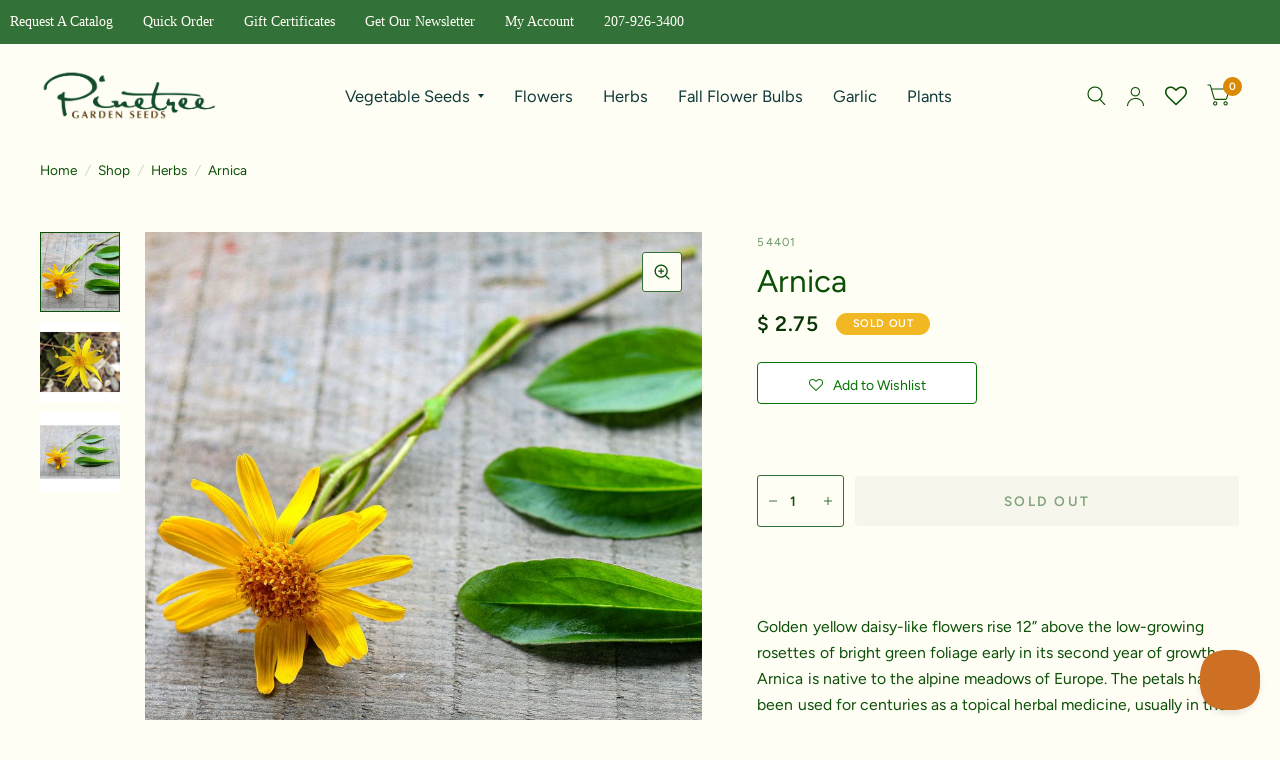

--- FILE ---
content_type: text/html; charset=utf-8
request_url: https://www.superseeds.com/collections/herbs/products/arnica
body_size: 54862
content:
<!doctype html><html class="no-js" lang="en" dir="ltr">
<head>
	<meta charset="utf-8">
	<meta http-equiv="X-UA-Compatible" content="IE=edge,chrome=1">
	<meta name="viewport" content="width=device-width, initial-scale=1, maximum-scale=5, viewport-fit=cover">
	<meta name="theme-color" content="#fffef5">
	<link rel="canonical" href="https://www.superseeds.com/products/arnica">
	<link rel="preconnect" href="https://cdn.shopify.com" crossorigin>
	<link rel="preload" as="style" href="//www.superseeds.com/cdn/shop/t/99/assets/app.css?v=77439038721584666771760475935">
<link rel="preload" as="style" href="//www.superseeds.com/cdn/shop/t/99/assets/product.css?v=57018439632562648121760475958">
<link rel="preload" as="image" href="//www.superseeds.com/cdn/shop/files/arnica-herbs-pinetree-garden-seeds-821.jpg?v=1762270094&width=375" imagesrcset="//www.superseeds.com/cdn/shop/files/arnica-herbs-pinetree-garden-seeds-821.jpg?v=1762270094&width=375 375w,//www.superseeds.com/cdn/shop/files/arnica-herbs-pinetree-garden-seeds-821.jpg?v=1762270094&width=580 580w,//www.superseeds.com/cdn/shop/files/arnica-herbs-pinetree-garden-seeds-821.jpg?v=1762270094&width=1160 1160w" imagesizes="auto">




<link href="//www.superseeds.com/cdn/shop/t/99/assets/animations.min.js?v=125778792411641688251760475934" as="script" rel="preload">

<link href="//www.superseeds.com/cdn/shop/t/99/assets/vendor.min.js?v=103990831484246365421760475966" as="script" rel="preload">
<link href="//www.superseeds.com/cdn/shop/t/99/assets/app.js?v=65769988580183007921760475935" as="script" rel="preload">
<link href="//www.superseeds.com/cdn/shop/t/99/assets/slideshow.js?v=110104780531747616791760475963" as="script" rel="preload">

<script>
window.lazySizesConfig = window.lazySizesConfig || {};
window.lazySizesConfig.expand = 250;
window.lazySizesConfig.loadMode = 1;
window.lazySizesConfig.loadHidden = false;
</script>


	<link rel="icon" type="image/png" href="//www.superseeds.com/cdn/shop/files/Favicon_green_with_white_border.png?crop=center&height=32&v=1730917932&width=32">

	<title>
		Arnica
		
		
		 &ndash; Pinetree Garden Seeds
	</title>

	
	<meta name="description" content="Golden yellow daisy-like flowers rise 12” above the low-growing rosettes of bright green foliage early in its second year of growth. Arnica is native to the alpine meadows of Europe. The petals have been used for centuries as a topical herbal medicine, usually in the form of salves and tinctures, for muscle aches, infl">
	
<link rel="preconnect" href="https://fonts.shopifycdn.com" crossorigin>

<meta property="og:site_name" content="Pinetree Garden Seeds">
<meta property="og:url" content="https://www.superseeds.com/products/arnica">
<meta property="og:title" content="Arnica">
<meta property="og:type" content="product">
<meta property="og:description" content="Golden yellow daisy-like flowers rise 12” above the low-growing rosettes of bright green foliage early in its second year of growth. Arnica is native to the alpine meadows of Europe. The petals have been used for centuries as a topical herbal medicine, usually in the form of salves and tinctures, for muscle aches, infl"><meta property="og:image" content="http://www.superseeds.com/cdn/shop/files/arnica-herbs-pinetree-garden-seeds-821.jpg?v=1762270094">
  <meta property="og:image:secure_url" content="https://www.superseeds.com/cdn/shop/files/arnica-herbs-pinetree-garden-seeds-821.jpg?v=1762270094">
  <meta property="og:image:width" content="800">
  <meta property="og:image:height" content="800"><meta property="og:price:amount" content="2.75">
  <meta property="og:price:currency" content="USD"><meta name="twitter:card" content="summary_large_image">
<meta name="twitter:title" content="Arnica">
<meta name="twitter:description" content="Golden yellow daisy-like flowers rise 12” above the low-growing rosettes of bright green foliage early in its second year of growth. Arnica is native to the alpine meadows of Europe. The petals have been used for centuries as a topical herbal medicine, usually in the form of salves and tinctures, for muscle aches, infl">


	<link href="//www.superseeds.com/cdn/shop/t/99/assets/app.css?v=77439038721584666771760475935" rel="stylesheet" type="text/css" media="all" />

	<style data-shopify>
	@font-face {
  font-family: Figtree;
  font-weight: 400;
  font-style: normal;
  font-display: swap;
  src: url("//www.superseeds.com/cdn/fonts/figtree/figtree_n4.3c0838aba1701047e60be6a99a1b0a40ce9b8419.woff2") format("woff2"),
       url("//www.superseeds.com/cdn/fonts/figtree/figtree_n4.c0575d1db21fc3821f17fd6617d3dee552312137.woff") format("woff");
}

@font-face {
  font-family: Figtree;
  font-weight: 500;
  font-style: normal;
  font-display: swap;
  src: url("//www.superseeds.com/cdn/fonts/figtree/figtree_n5.3b6b7df38aa5986536945796e1f947445832047c.woff2") format("woff2"),
       url("//www.superseeds.com/cdn/fonts/figtree/figtree_n5.f26bf6dcae278b0ed902605f6605fa3338e81dab.woff") format("woff");
}

@font-face {
  font-family: Figtree;
  font-weight: 600;
  font-style: normal;
  font-display: swap;
  src: url("//www.superseeds.com/cdn/fonts/figtree/figtree_n6.9d1ea52bb49a0a86cfd1b0383d00f83d3fcc14de.woff2") format("woff2"),
       url("//www.superseeds.com/cdn/fonts/figtree/figtree_n6.f0fcdea525a0e47b2ae4ab645832a8e8a96d31d3.woff") format("woff");
}

@font-face {
  font-family: Figtree;
  font-weight: 400;
  font-style: italic;
  font-display: swap;
  src: url("//www.superseeds.com/cdn/fonts/figtree/figtree_i4.89f7a4275c064845c304a4cf8a4a586060656db2.woff2") format("woff2"),
       url("//www.superseeds.com/cdn/fonts/figtree/figtree_i4.6f955aaaafc55a22ffc1f32ecf3756859a5ad3e2.woff") format("woff");
}

@font-face {
  font-family: Figtree;
  font-weight: 600;
  font-style: italic;
  font-display: swap;
  src: url("//www.superseeds.com/cdn/fonts/figtree/figtree_i6.702baae75738b446cfbed6ac0d60cab7b21e61ba.woff2") format("woff2"),
       url("//www.superseeds.com/cdn/fonts/figtree/figtree_i6.6b8dc40d16c9905d29525156e284509f871ce8f9.woff") format("woff");
}

@font-face {
  font-family: "Playfair Display";
  font-weight: 400;
  font-style: normal;
  font-display: swap;
  src: url("//www.superseeds.com/cdn/fonts/playfair_display/playfairdisplay_n4.9980f3e16959dc89137cc1369bfc3ae98af1deb9.woff2") format("woff2"),
       url("//www.superseeds.com/cdn/fonts/playfair_display/playfairdisplay_n4.c562b7c8e5637886a811d2a017f9e023166064ee.woff") format("woff");
}

@font-face {
  font-family: "Playfair Display";
  font-weight: 400;
  font-style: normal;
  font-display: swap;
  src: url("//www.superseeds.com/cdn/fonts/playfair_display/playfairdisplay_n4.9980f3e16959dc89137cc1369bfc3ae98af1deb9.woff2") format("woff2"),
       url("//www.superseeds.com/cdn/fonts/playfair_display/playfairdisplay_n4.c562b7c8e5637886a811d2a017f9e023166064ee.woff") format("woff");
}

h1,h2,h3,h4,h5,h6,
	.h1,.h2,.h3,.h4,.h5,.h6,
	.logolink.text-logo,
	.customer-addresses .my-address .address-index {
		font-style: normal;
		font-weight: 400;
		font-family: "Playfair Display", serif;
	}
	body,
	.body-font,
	.thb-product-detail .product-title {
		font-style: normal;
		font-weight: 400;
		font-family: Figtree, sans-serif;
	}
	:root {
		--font-body-scale: 1.05;
		--font-body-medium-weight: 500;
    --font-body-bold-weight: 600;
		--font-heading-scale: 1.0;
		--font-navigation-scale: 1.1;
		--font-product-title-scale: 1.15;
		--font-product-title-line-height-scale: 0.9;
		--button-letter-spacing: 0.18em;

		--bg-body: #fffef5;
		--bg-body-rgb: 255,254,245;
		--bg-color-side-panel-footer: #fffdeb;

		--color-accent: #0c5008;
		--color-accent-rgb: 12,80,8;

		--color-accent2: #d98a05;
		--color-accent3: #fffef5;

		--color-border: #fffef5;
		--color-overlay-rgb: 0,0,0;
		--color-form-border: #327138;

		--shopify-accelerated-checkout-button-block-size: 52px;
		--shopify-accelerated-checkout-inline-alignment: center;
		--shopify-accelerated-checkout-skeleton-animation-duration: 0.25s;
		--shopify-accelerated-checkout-button-border-radius: 4px;--color-announcement-bar-text: #ffffff;--color-announcement-bar-bg: #327138;--color-header-bg: #fffef5;
			--color-header-bg-rgb: 255,254,245;--color-header-text: #327138;
			--color-header-text-rgb: 50,113,56;--color-header-links: #103a3a;--color-header-links-hover: #c25b41;--color-header-icons: #0c5008;--solid-button-label: #fffef5;--outline-button-label: #d98a05;--color-price: #093506;
		--color-price-discounted: #6D6D6D;
		--color-star: #f1b824;

		--section-spacing-mobile: 50px;
		--section-spacing-desktop: 80px;--button-border-radius: 4px;--color-badge-text: #ffffff;--color-badge-sold-out: #f1b824;--color-badge-sale: #a43d23;--color-badge-preorder: #666666;--badge-corner-radius: 7px;--color-inventory-instock: #327138;--color-inventory-lowstock: #FB9E5B;--color-footer-bar-bg: #0c5008;--color-footer-bar-text: #f6f6f0;--color-footer-text: #0c5008;
			--color-footer-text-rgb: 12,80,8;--color-footer-link: #087302;--color-footer-link-hover: #d98a05;--color-footer-border: #2b2b2b;
			--color-footer-border-rgb: 43,43,43;--color-footer-bg: #fffef5;}.badge[data-badge="new"]{
				background: #c10808;
			}
		



</style>


	<script>
		window.theme = window.theme || {};
		theme = {
			settings: {
				money_with_currency_format:"$ {{amount}}",
				cart_drawer:true},
			routes: {
				root_url: '/',
				cart_url: '/cart',
				cart_add_url: '/cart/add',
				search_url: '/search',
				collections_url: '/collections',
				cart_change_url: '/cart/change',
				cart_update_url: '/cart/update',
				predictive_search_url: '/search/suggest',
			},
			variantStrings: {
        addToCart: `Add to cart`,
        soldOut: `Sold Out`,
        unavailable: `Unavailable`,
        preOrder: `Pre-order`,
      },
			strings: {
				requiresTerms: `You must agree with the terms and conditions of sales to check out`,
				shippingEstimatorNoResults: `Sorry, we do not ship to your address.`,
				shippingEstimatorOneResult: `There is one shipping rate for your address:`,
				shippingEstimatorMultipleResults: `There are several shipping rates for your address:`,
				shippingEstimatorError: `One or more error occurred while retrieving shipping rates:`
			}
		};
	</script>
	<script>window.performance && window.performance.mark && window.performance.mark('shopify.content_for_header.start');</script><meta name="facebook-domain-verification" content="7l1tdbwaoq5vknjwsfd9g0szkbmswn">
<meta id="shopify-digital-wallet" name="shopify-digital-wallet" content="/9726282/digital_wallets/dialog">
<meta name="shopify-checkout-api-token" content="aa24f836a7249dc374a2ebbcf2bfe4ef">
<meta id="in-context-paypal-metadata" data-shop-id="9726282" data-venmo-supported="true" data-environment="production" data-locale="en_US" data-paypal-v4="true" data-currency="USD">
<link rel="alternate" type="application/json+oembed" href="https://www.superseeds.com/products/arnica.oembed">
<script async="async" src="/checkouts/internal/preloads.js?locale=en-US"></script>
<link rel="preconnect" href="https://shop.app" crossorigin="anonymous">
<script async="async" src="https://shop.app/checkouts/internal/preloads.js?locale=en-US&shop_id=9726282" crossorigin="anonymous"></script>
<script id="apple-pay-shop-capabilities" type="application/json">{"shopId":9726282,"countryCode":"US","currencyCode":"USD","merchantCapabilities":["supports3DS"],"merchantId":"gid:\/\/shopify\/Shop\/9726282","merchantName":"Pinetree Garden Seeds","requiredBillingContactFields":["postalAddress","email","phone"],"requiredShippingContactFields":["postalAddress","email","phone"],"shippingType":"shipping","supportedNetworks":["visa","masterCard","amex","discover","elo","jcb"],"total":{"type":"pending","label":"Pinetree Garden Seeds","amount":"1.00"},"shopifyPaymentsEnabled":true,"supportsSubscriptions":true}</script>
<script id="shopify-features" type="application/json">{"accessToken":"aa24f836a7249dc374a2ebbcf2bfe4ef","betas":["rich-media-storefront-analytics"],"domain":"www.superseeds.com","predictiveSearch":true,"shopId":9726282,"locale":"en"}</script>
<script>var Shopify = Shopify || {};
Shopify.shop = "thejefwright-com.myshopify.com";
Shopify.locale = "en";
Shopify.currency = {"active":"USD","rate":"1.0"};
Shopify.country = "US";
Shopify.theme = {"name":"NOVEMBER 2025","id":142965669941,"schema_name":"Habitat","schema_version":"8.0.0","theme_store_id":1581,"role":"main"};
Shopify.theme.handle = "null";
Shopify.theme.style = {"id":null,"handle":null};
Shopify.cdnHost = "www.superseeds.com/cdn";
Shopify.routes = Shopify.routes || {};
Shopify.routes.root = "/";</script>
<script type="module">!function(o){(o.Shopify=o.Shopify||{}).modules=!0}(window);</script>
<script>!function(o){function n(){var o=[];function n(){o.push(Array.prototype.slice.apply(arguments))}return n.q=o,n}var t=o.Shopify=o.Shopify||{};t.loadFeatures=n(),t.autoloadFeatures=n()}(window);</script>
<script>
  window.ShopifyPay = window.ShopifyPay || {};
  window.ShopifyPay.apiHost = "shop.app\/pay";
  window.ShopifyPay.redirectState = null;
</script>
<script id="shop-js-analytics" type="application/json">{"pageType":"product"}</script>
<script defer="defer" async type="module" src="//www.superseeds.com/cdn/shopifycloud/shop-js/modules/v2/client.init-shop-cart-sync_BT-GjEfc.en.esm.js"></script>
<script defer="defer" async type="module" src="//www.superseeds.com/cdn/shopifycloud/shop-js/modules/v2/chunk.common_D58fp_Oc.esm.js"></script>
<script defer="defer" async type="module" src="//www.superseeds.com/cdn/shopifycloud/shop-js/modules/v2/chunk.modal_xMitdFEc.esm.js"></script>
<script type="module">
  await import("//www.superseeds.com/cdn/shopifycloud/shop-js/modules/v2/client.init-shop-cart-sync_BT-GjEfc.en.esm.js");
await import("//www.superseeds.com/cdn/shopifycloud/shop-js/modules/v2/chunk.common_D58fp_Oc.esm.js");
await import("//www.superseeds.com/cdn/shopifycloud/shop-js/modules/v2/chunk.modal_xMitdFEc.esm.js");

  window.Shopify.SignInWithShop?.initShopCartSync?.({"fedCMEnabled":true,"windoidEnabled":true});

</script>
<script>
  window.Shopify = window.Shopify || {};
  if (!window.Shopify.featureAssets) window.Shopify.featureAssets = {};
  window.Shopify.featureAssets['shop-js'] = {"shop-cart-sync":["modules/v2/client.shop-cart-sync_DZOKe7Ll.en.esm.js","modules/v2/chunk.common_D58fp_Oc.esm.js","modules/v2/chunk.modal_xMitdFEc.esm.js"],"init-fed-cm":["modules/v2/client.init-fed-cm_B6oLuCjv.en.esm.js","modules/v2/chunk.common_D58fp_Oc.esm.js","modules/v2/chunk.modal_xMitdFEc.esm.js"],"shop-cash-offers":["modules/v2/client.shop-cash-offers_D2sdYoxE.en.esm.js","modules/v2/chunk.common_D58fp_Oc.esm.js","modules/v2/chunk.modal_xMitdFEc.esm.js"],"shop-login-button":["modules/v2/client.shop-login-button_QeVjl5Y3.en.esm.js","modules/v2/chunk.common_D58fp_Oc.esm.js","modules/v2/chunk.modal_xMitdFEc.esm.js"],"pay-button":["modules/v2/client.pay-button_DXTOsIq6.en.esm.js","modules/v2/chunk.common_D58fp_Oc.esm.js","modules/v2/chunk.modal_xMitdFEc.esm.js"],"shop-button":["modules/v2/client.shop-button_DQZHx9pm.en.esm.js","modules/v2/chunk.common_D58fp_Oc.esm.js","modules/v2/chunk.modal_xMitdFEc.esm.js"],"avatar":["modules/v2/client.avatar_BTnouDA3.en.esm.js"],"init-windoid":["modules/v2/client.init-windoid_CR1B-cfM.en.esm.js","modules/v2/chunk.common_D58fp_Oc.esm.js","modules/v2/chunk.modal_xMitdFEc.esm.js"],"init-shop-for-new-customer-accounts":["modules/v2/client.init-shop-for-new-customer-accounts_C_vY_xzh.en.esm.js","modules/v2/client.shop-login-button_QeVjl5Y3.en.esm.js","modules/v2/chunk.common_D58fp_Oc.esm.js","modules/v2/chunk.modal_xMitdFEc.esm.js"],"init-shop-email-lookup-coordinator":["modules/v2/client.init-shop-email-lookup-coordinator_BI7n9ZSv.en.esm.js","modules/v2/chunk.common_D58fp_Oc.esm.js","modules/v2/chunk.modal_xMitdFEc.esm.js"],"init-shop-cart-sync":["modules/v2/client.init-shop-cart-sync_BT-GjEfc.en.esm.js","modules/v2/chunk.common_D58fp_Oc.esm.js","modules/v2/chunk.modal_xMitdFEc.esm.js"],"shop-toast-manager":["modules/v2/client.shop-toast-manager_DiYdP3xc.en.esm.js","modules/v2/chunk.common_D58fp_Oc.esm.js","modules/v2/chunk.modal_xMitdFEc.esm.js"],"init-customer-accounts":["modules/v2/client.init-customer-accounts_D9ZNqS-Q.en.esm.js","modules/v2/client.shop-login-button_QeVjl5Y3.en.esm.js","modules/v2/chunk.common_D58fp_Oc.esm.js","modules/v2/chunk.modal_xMitdFEc.esm.js"],"init-customer-accounts-sign-up":["modules/v2/client.init-customer-accounts-sign-up_iGw4briv.en.esm.js","modules/v2/client.shop-login-button_QeVjl5Y3.en.esm.js","modules/v2/chunk.common_D58fp_Oc.esm.js","modules/v2/chunk.modal_xMitdFEc.esm.js"],"shop-follow-button":["modules/v2/client.shop-follow-button_CqMgW2wH.en.esm.js","modules/v2/chunk.common_D58fp_Oc.esm.js","modules/v2/chunk.modal_xMitdFEc.esm.js"],"checkout-modal":["modules/v2/client.checkout-modal_xHeaAweL.en.esm.js","modules/v2/chunk.common_D58fp_Oc.esm.js","modules/v2/chunk.modal_xMitdFEc.esm.js"],"shop-login":["modules/v2/client.shop-login_D91U-Q7h.en.esm.js","modules/v2/chunk.common_D58fp_Oc.esm.js","modules/v2/chunk.modal_xMitdFEc.esm.js"],"lead-capture":["modules/v2/client.lead-capture_BJmE1dJe.en.esm.js","modules/v2/chunk.common_D58fp_Oc.esm.js","modules/v2/chunk.modal_xMitdFEc.esm.js"],"payment-terms":["modules/v2/client.payment-terms_Ci9AEqFq.en.esm.js","modules/v2/chunk.common_D58fp_Oc.esm.js","modules/v2/chunk.modal_xMitdFEc.esm.js"]};
</script>
<script>(function() {
  var isLoaded = false;
  function asyncLoad() {
    if (isLoaded) return;
    isLoaded = true;
    var urls = ["\/\/cdn.shopify.com\/proxy\/16cc723bd952aade90698eed11f2086a87a5b0d4ad9cc91239d6c7caaf4066d1\/assets.smartwishlist.webmarked.net\/static\/v6\/smartwishlist.js?shop=thejefwright-com.myshopify.com\u0026sp-cache-control=cHVibGljLCBtYXgtYWdlPTkwMA","https:\/\/cdn1.stamped.io\/files\/widget.min.js?shop=thejefwright-com.myshopify.com","https:\/\/cdn.recovermycart.com\/scripts\/keepcart\/CartJS.min.js?shop=thejefwright-com.myshopify.com\u0026shop=thejefwright-com.myshopify.com","\/\/cdn.shopify.com\/proxy\/746236be2b2a00d3a39f2baa5b82524035d698bf111491e30825d9d041bc1293\/api.goaffpro.com\/loader.js?shop=thejefwright-com.myshopify.com\u0026sp-cache-control=cHVibGljLCBtYXgtYWdlPTkwMA","https:\/\/customer-first-focus.b-cdn.net\/cffPCLoader_min.js?shop=thejefwright-com.myshopify.com","https:\/\/searchanise-ef84.kxcdn.com\/widgets\/shopify\/init.js?a=6Y5S5r8J9O\u0026shop=thejefwright-com.myshopify.com"];
    for (var i = 0; i < urls.length; i++) {
      var s = document.createElement('script');
      s.type = 'text/javascript';
      s.async = true;
      s.src = urls[i];
      var x = document.getElementsByTagName('script')[0];
      x.parentNode.insertBefore(s, x);
    }
  };
  if(window.attachEvent) {
    window.attachEvent('onload', asyncLoad);
  } else {
    window.addEventListener('load', asyncLoad, false);
  }
})();</script>
<script id="__st">var __st={"a":9726282,"offset":-18000,"reqid":"1e8c6b90-0f1c-4d22-8325-93d469e987cb-1769346234","pageurl":"www.superseeds.com\/collections\/herbs\/products\/arnica","u":"fd38714899ef","p":"product","rtyp":"product","rid":8176097864};</script>
<script>window.ShopifyPaypalV4VisibilityTracking = true;</script>
<script id="captcha-bootstrap">!function(){'use strict';const t='contact',e='account',n='new_comment',o=[[t,t],['blogs',n],['comments',n],[t,'customer']],c=[[e,'customer_login'],[e,'guest_login'],[e,'recover_customer_password'],[e,'create_customer']],r=t=>t.map((([t,e])=>`form[action*='/${t}']:not([data-nocaptcha='true']) input[name='form_type'][value='${e}']`)).join(','),a=t=>()=>t?[...document.querySelectorAll(t)].map((t=>t.form)):[];function s(){const t=[...o],e=r(t);return a(e)}const i='password',u='form_key',d=['recaptcha-v3-token','g-recaptcha-response','h-captcha-response',i],f=()=>{try{return window.sessionStorage}catch{return}},m='__shopify_v',_=t=>t.elements[u];function p(t,e,n=!1){try{const o=window.sessionStorage,c=JSON.parse(o.getItem(e)),{data:r}=function(t){const{data:e,action:n}=t;return t[m]||n?{data:e,action:n}:{data:t,action:n}}(c);for(const[e,n]of Object.entries(r))t.elements[e]&&(t.elements[e].value=n);n&&o.removeItem(e)}catch(o){console.error('form repopulation failed',{error:o})}}const l='form_type',E='cptcha';function T(t){t.dataset[E]=!0}const w=window,h=w.document,L='Shopify',v='ce_forms',y='captcha';let A=!1;((t,e)=>{const n=(g='f06e6c50-85a8-45c8-87d0-21a2b65856fe',I='https://cdn.shopify.com/shopifycloud/storefront-forms-hcaptcha/ce_storefront_forms_captcha_hcaptcha.v1.5.2.iife.js',D={infoText:'Protected by hCaptcha',privacyText:'Privacy',termsText:'Terms'},(t,e,n)=>{const o=w[L][v],c=o.bindForm;if(c)return c(t,g,e,D).then(n);var r;o.q.push([[t,g,e,D],n]),r=I,A||(h.body.append(Object.assign(h.createElement('script'),{id:'captcha-provider',async:!0,src:r})),A=!0)});var g,I,D;w[L]=w[L]||{},w[L][v]=w[L][v]||{},w[L][v].q=[],w[L][y]=w[L][y]||{},w[L][y].protect=function(t,e){n(t,void 0,e),T(t)},Object.freeze(w[L][y]),function(t,e,n,w,h,L){const[v,y,A,g]=function(t,e,n){const i=e?o:[],u=t?c:[],d=[...i,...u],f=r(d),m=r(i),_=r(d.filter((([t,e])=>n.includes(e))));return[a(f),a(m),a(_),s()]}(w,h,L),I=t=>{const e=t.target;return e instanceof HTMLFormElement?e:e&&e.form},D=t=>v().includes(t);t.addEventListener('submit',(t=>{const e=I(t);if(!e)return;const n=D(e)&&!e.dataset.hcaptchaBound&&!e.dataset.recaptchaBound,o=_(e),c=g().includes(e)&&(!o||!o.value);(n||c)&&t.preventDefault(),c&&!n&&(function(t){try{if(!f())return;!function(t){const e=f();if(!e)return;const n=_(t);if(!n)return;const o=n.value;o&&e.removeItem(o)}(t);const e=Array.from(Array(32),(()=>Math.random().toString(36)[2])).join('');!function(t,e){_(t)||t.append(Object.assign(document.createElement('input'),{type:'hidden',name:u})),t.elements[u].value=e}(t,e),function(t,e){const n=f();if(!n)return;const o=[...t.querySelectorAll(`input[type='${i}']`)].map((({name:t})=>t)),c=[...d,...o],r={};for(const[a,s]of new FormData(t).entries())c.includes(a)||(r[a]=s);n.setItem(e,JSON.stringify({[m]:1,action:t.action,data:r}))}(t,e)}catch(e){console.error('failed to persist form',e)}}(e),e.submit())}));const S=(t,e)=>{t&&!t.dataset[E]&&(n(t,e.some((e=>e===t))),T(t))};for(const o of['focusin','change'])t.addEventListener(o,(t=>{const e=I(t);D(e)&&S(e,y())}));const B=e.get('form_key'),M=e.get(l),P=B&&M;t.addEventListener('DOMContentLoaded',(()=>{const t=y();if(P)for(const e of t)e.elements[l].value===M&&p(e,B);[...new Set([...A(),...v().filter((t=>'true'===t.dataset.shopifyCaptcha))])].forEach((e=>S(e,t)))}))}(h,new URLSearchParams(w.location.search),n,t,e,['guest_login'])})(!0,!0)}();</script>
<script integrity="sha256-4kQ18oKyAcykRKYeNunJcIwy7WH5gtpwJnB7kiuLZ1E=" data-source-attribution="shopify.loadfeatures" defer="defer" src="//www.superseeds.com/cdn/shopifycloud/storefront/assets/storefront/load_feature-a0a9edcb.js" crossorigin="anonymous"></script>
<script crossorigin="anonymous" defer="defer" src="//www.superseeds.com/cdn/shopifycloud/storefront/assets/shopify_pay/storefront-65b4c6d7.js?v=20250812"></script>
<script data-source-attribution="shopify.dynamic_checkout.dynamic.init">var Shopify=Shopify||{};Shopify.PaymentButton=Shopify.PaymentButton||{isStorefrontPortableWallets:!0,init:function(){window.Shopify.PaymentButton.init=function(){};var t=document.createElement("script");t.src="https://www.superseeds.com/cdn/shopifycloud/portable-wallets/latest/portable-wallets.en.js",t.type="module",document.head.appendChild(t)}};
</script>
<script data-source-attribution="shopify.dynamic_checkout.buyer_consent">
  function portableWalletsHideBuyerConsent(e){var t=document.getElementById("shopify-buyer-consent"),n=document.getElementById("shopify-subscription-policy-button");t&&n&&(t.classList.add("hidden"),t.setAttribute("aria-hidden","true"),n.removeEventListener("click",e))}function portableWalletsShowBuyerConsent(e){var t=document.getElementById("shopify-buyer-consent"),n=document.getElementById("shopify-subscription-policy-button");t&&n&&(t.classList.remove("hidden"),t.removeAttribute("aria-hidden"),n.addEventListener("click",e))}window.Shopify?.PaymentButton&&(window.Shopify.PaymentButton.hideBuyerConsent=portableWalletsHideBuyerConsent,window.Shopify.PaymentButton.showBuyerConsent=portableWalletsShowBuyerConsent);
</script>
<script data-source-attribution="shopify.dynamic_checkout.cart.bootstrap">document.addEventListener("DOMContentLoaded",(function(){function t(){return document.querySelector("shopify-accelerated-checkout-cart, shopify-accelerated-checkout")}if(t())Shopify.PaymentButton.init();else{new MutationObserver((function(e,n){t()&&(Shopify.PaymentButton.init(),n.disconnect())})).observe(document.body,{childList:!0,subtree:!0})}}));
</script>
<link id="shopify-accelerated-checkout-styles" rel="stylesheet" media="screen" href="https://www.superseeds.com/cdn/shopifycloud/portable-wallets/latest/accelerated-checkout-backwards-compat.css" crossorigin="anonymous">
<style id="shopify-accelerated-checkout-cart">
        #shopify-buyer-consent {
  margin-top: 1em;
  display: inline-block;
  width: 100%;
}

#shopify-buyer-consent.hidden {
  display: none;
}

#shopify-subscription-policy-button {
  background: none;
  border: none;
  padding: 0;
  text-decoration: underline;
  font-size: inherit;
  cursor: pointer;
}

#shopify-subscription-policy-button::before {
  box-shadow: none;
}

      </style>

<script>window.performance && window.performance.mark && window.performance.mark('shopify.content_for_header.end');</script> <!-- Header hook for plugins -->

	<script>document.documentElement.className = document.documentElement.className.replace('no-js', 'js');</script>
<!-- BEGIN app block: shopify://apps/frequently-bought/blocks/app-embed-block/b1a8cbea-c844-4842-9529-7c62dbab1b1f --><script>
    window.codeblackbelt = window.codeblackbelt || {};
    window.codeblackbelt.shop = window.codeblackbelt.shop || 'thejefwright-com.myshopify.com';
    
        window.codeblackbelt.productId = 8176097864;</script><script src="//cdn.codeblackbelt.com/widgets/frequently-bought-together/main.min.js?version=2026012508-0500" async></script>
 <!-- END app block --><!-- BEGIN app block: shopify://apps/minmaxify-order-limits/blocks/app-embed-block/3acfba32-89f3-4377-ae20-cbb9abc48475 --><script type="text/javascript" src="https://limits.minmaxify.com/thejefwright-com.myshopify.com?v=132a&r=20250502135736"></script>

<!-- END app block --><!-- BEGIN app block: shopify://apps/klaviyo-email-marketing-sms/blocks/klaviyo-onsite-embed/2632fe16-c075-4321-a88b-50b567f42507 -->












  <script async src="https://static.klaviyo.com/onsite/js/gDufjw/klaviyo.js?company_id=gDufjw"></script>
  <script>!function(){if(!window.klaviyo){window._klOnsite=window._klOnsite||[];try{window.klaviyo=new Proxy({},{get:function(n,i){return"push"===i?function(){var n;(n=window._klOnsite).push.apply(n,arguments)}:function(){for(var n=arguments.length,o=new Array(n),w=0;w<n;w++)o[w]=arguments[w];var t="function"==typeof o[o.length-1]?o.pop():void 0,e=new Promise((function(n){window._klOnsite.push([i].concat(o,[function(i){t&&t(i),n(i)}]))}));return e}}})}catch(n){window.klaviyo=window.klaviyo||[],window.klaviyo.push=function(){var n;(n=window._klOnsite).push.apply(n,arguments)}}}}();</script>

  
    <script id="viewed_product">
      if (item == null) {
        var _learnq = _learnq || [];

        var MetafieldReviews = null
        var MetafieldYotpoRating = null
        var MetafieldYotpoCount = null
        var MetafieldLooxRating = null
        var MetafieldLooxCount = null
        var okendoProduct = null
        var okendoProductReviewCount = null
        var okendoProductReviewAverageValue = null
        try {
          // The following fields are used for Customer Hub recently viewed in order to add reviews.
          // This information is not part of __kla_viewed. Instead, it is part of __kla_viewed_reviewed_items
          MetafieldReviews = {"rating":{"scale_min":"1.0","scale_max":"5.0","value":"5.0"},"rating_count":4};
          MetafieldYotpoRating = null
          MetafieldYotpoCount = null
          MetafieldLooxRating = null
          MetafieldLooxCount = null

          okendoProduct = null
          // If the okendo metafield is not legacy, it will error, which then requires the new json formatted data
          if (okendoProduct && 'error' in okendoProduct) {
            okendoProduct = null
          }
          okendoProductReviewCount = okendoProduct ? okendoProduct.reviewCount : null
          okendoProductReviewAverageValue = okendoProduct ? okendoProduct.reviewAverageValue : null
        } catch (error) {
          console.error('Error in Klaviyo onsite reviews tracking:', error);
        }

        var item = {
          Name: "Arnica",
          ProductID: 8176097864,
          Categories: ["All","All Seeds","Best Selling Products","Herb Seeds","Herbs","Perennials"],
          ImageURL: "https://www.superseeds.com/cdn/shop/files/arnica-herbs-pinetree-garden-seeds-821_grande.jpg?v=1762270094",
          URL: "https://www.superseeds.com/products/arnica",
          Brand: "Pinetree Garden Seeds",
          Price: "$ 2.75",
          Value: "2.75",
          CompareAtPrice: "$ 0.00"
        };
        _learnq.push(['track', 'Viewed Product', item]);
        _learnq.push(['trackViewedItem', {
          Title: item.Name,
          ItemId: item.ProductID,
          Categories: item.Categories,
          ImageUrl: item.ImageURL,
          Url: item.URL,
          Metadata: {
            Brand: item.Brand,
            Price: item.Price,
            Value: item.Value,
            CompareAtPrice: item.CompareAtPrice
          },
          metafields:{
            reviews: MetafieldReviews,
            yotpo:{
              rating: MetafieldYotpoRating,
              count: MetafieldYotpoCount,
            },
            loox:{
              rating: MetafieldLooxRating,
              count: MetafieldLooxCount,
            },
            okendo: {
              rating: okendoProductReviewAverageValue,
              count: okendoProductReviewCount,
            }
          }
        }]);
      }
    </script>
  




  <script>
    window.klaviyoReviewsProductDesignMode = false
  </script>



  <!-- BEGIN app snippet: customer-hub-data --><script>
  if (!window.customerHub) {
    window.customerHub = {};
  }
  window.customerHub.storefrontRoutes = {
    login: "https://www.superseeds.com/customer_authentication/redirect?locale=en&region_country=US?return_url=%2F%23k-hub",
    register: "https://account.superseeds.com?locale=en?return_url=%2F%23k-hub",
    logout: "/account/logout",
    profile: "/account",
    addresses: "/account/addresses",
  };
  
  window.customerHub.userId = null;
  
  window.customerHub.storeDomain = "thejefwright-com.myshopify.com";

  
    window.customerHub.activeProduct = {
      name: "Arnica",
      category: null,
      imageUrl: "https://www.superseeds.com/cdn/shop/files/arnica-herbs-pinetree-garden-seeds-821_grande.jpg?v=1762270094",
      id: "8176097864",
      link: "https://www.superseeds.com/products/arnica",
      variants: [
        
          {
            id: "27068427784",
            
            imageUrl: null,
            
            price: "275",
            currency: "USD",
            availableForSale: false,
            title: "Default Title",
          },
        
      ],
    };
    window.customerHub.activeProduct.variants.forEach((variant) => {
        
        variant.price = `${variant.price.slice(0, -2)}.${variant.price.slice(-2)}`;
    });
  

  
    window.customerHub.storeLocale = {
        currentLanguage: 'en',
        currentCountry: 'US',
        availableLanguages: [
          
            {
              iso_code: 'en',
              endonym_name: 'English'
            }
          
        ],
        availableCountries: [
          
            {
              iso_code: 'US',
              name: 'United States',
              currency_code: 'USD'
            }
          
        ]
    };
  
</script>
<!-- END app snippet -->





<!-- END app block --><!-- BEGIN app block: shopify://apps/seo-king/blocks/seo-king-blacklist-js/4aa30173-495d-4e49-b377-c5ee4024262f -->



	<script type="text/javascript">
		document.addEventListener('DOMContentLoaded', function() {
			
			!function(t){var e=["cdn.gethypervisual.com\/assets\/hypervisual.js"],r=e,n=new Map;function c(t){var e=!1;return n.forEach((function(r,c){t.includes(c)&&(n.set(c,r+1),e=!0)})),e}function o(){for(let t of n.values())if(0===t)return!1;return!0}r.forEach((function(t){n.set(t,0)}));var i=!1;function u(){i||(document.createElement=t,i=!0)}document.createElement=function(e){var r=t.call(document,e);if("script"===e.toLowerCase()){var n="",i=Object.getOwnPropertyDescriptor(r,"src");if(!i||i.configurable)Object.defineProperty(r,"src",{configurable:!0,enumerable:!0,set:function(t){"string"==typeof t&&(c(t)?(n=t,o()&&u()):(n=t,Element.prototype.setAttribute.call(this,"src",t)))},get:function(){return n}});else{var s=r.setAttribute,l=r.getAttribute;r.setAttribute=function(t,e){"src"===t.toLowerCase()&&"string"==typeof e?c(e)?(n=e,o()&&u()):(n=e,s.call(this,t,e)):s.call(this,t,e)},r.getAttribute=function(t){return"src"===t.toLowerCase()?n:l.call(this,t)}}}return r};setTimeout((function(){u()}),1400)}(document.createElement);

		});
	</script>


<!-- END app block --><!-- BEGIN app block: shopify://apps/ta-labels-badges/blocks/bss-pl-config-data/91bfe765-b604-49a1-805e-3599fa600b24 --><script
    id='bss-pl-config-data'
>
	let TAE_StoreId = "43335";
	if (typeof BSS_PL == 'undefined' || TAE_StoreId !== "") {
  		var BSS_PL = {};
		BSS_PL.storeId = 43335;
		BSS_PL.currentPlan = "ten_usd";
		BSS_PL.apiServerProduction = "https://product-labels.tech-arms.io";
		BSS_PL.publicAccessToken = "f88c521737d218d42885d4bcf9fefc20";
		BSS_PL.customerTags = "null";
		BSS_PL.customerId = "null";
		BSS_PL.storeIdCustomOld = 10678;
		BSS_PL.storeIdOldWIthPriority = 12200;
		BSS_PL.storeIdOptimizeAppendLabel = 59637
		BSS_PL.optimizeCodeIds = null; 
		BSS_PL.extendedFeatureIds = null;
		BSS_PL.integration = {"laiReview":{"status":0,"config":[]}};
		BSS_PL.settingsData  = {};
		BSS_PL.configProductMetafields = [];
		BSS_PL.configVariantMetafields = [];
		
		BSS_PL.configData = [].concat({"id":192777,"name":"BFCM 2025","priority":0,"enable_priority":0,"enable":1,"pages":"1,2,3,4,7","related_product_tag":null,"first_image_tags":null,"img_url":"1764043778717-818323714-25OFFTomato1.png","public_img_url":"https://cdn.shopify.com/s/files/1/0972/6282/files/1764043778717-818323714-25OFFTomato1.png?v=1764043879","position":2,"apply":null,"product_type":1,"exclude_products":6,"collection_image_type":0,"product":"","variant":"","collection":"65235681333","exclude_product_ids":"","collection_image":"","inventory":0,"tags":"","excludeTags":"","vendors":"","from_price":null,"to_price":null,"domain_id":43335,"locations":"","enable_allowed_countries":0,"locales":"","enable_allowed_locales":0,"enable_visibility_date":1,"from_date":"2025-11-25T04:00:00.000Z","to_date":"2025-11-29T08:00:00.000Z","enable_discount_range":0,"discount_type":1,"discount_from":null,"discount_to":null,"label_text":"New%20arrival","label_text_color":"#ffffff","label_text_background_color":{"type":"hex","value":"#4482B4ff"},"label_text_font_size":12,"label_text_no_image":1,"label_text_in_stock":"In Stock","label_text_out_stock":"Sold out","label_shadow":{"blur":0,"h_offset":0,"v_offset":0},"label_opacity":100,"topBottom_padding":4,"border_radius":"0px 0px 0px 0px","border_style":"none","border_size":"0","border_color":"#000000","label_shadow_color":"#808080","label_text_style":0,"label_text_font_family":null,"label_text_font_url":null,"customer_label_preview_image":null,"label_preview_image":"https://cdn.shopify.com/s/files/1/0972/6282/files/pinetree-lettuce-mix-begin-harvesting-in-40-days-vegetables-garden-seeds-373.jpg?v=1714845778","label_text_enable":0,"customer_tags":"","exclude_customer_tags":"","customer_type":"allcustomers","exclude_customers":"all_customer_tags","label_on_image":"2","label_type":1,"badge_type":0,"custom_selector":null,"margin_top":0,"margin_bottom":0,"mobile_height_label":-1,"mobile_width_label":38,"mobile_font_size_label":12,"emoji":null,"emoji_position":null,"transparent_background":null,"custom_page":null,"check_custom_page":false,"include_custom_page":null,"check_include_custom_page":false,"margin_left":0,"instock":null,"price_range_from":null,"price_range_to":null,"enable_price_range":0,"enable_product_publish":0,"customer_selected_product":null,"selected_product":null,"product_publish_from":null,"product_publish_to":null,"enable_countdown_timer":0,"option_format_countdown":0,"countdown_time":null,"option_end_countdown":null,"start_day_countdown":null,"countdown_type":1,"countdown_daily_from_time":null,"countdown_daily_to_time":null,"countdown_interval_start_time":null,"countdown_interval_length":null,"countdown_interval_break_length":null,"public_url_s3":"https://production-labels-bucket.s3.us-east-2.amazonaws.com/public/static/base/images/customer/43335/1764043778717-818323714-25OFFTomato1.png","enable_visibility_period":0,"visibility_period":1,"createdAt":"2025-11-25T04:11:20.000Z","customer_ids":"","exclude_customer_ids":"","angle":0,"toolTipText":"","label_shape":"3","label_shape_type":2,"mobile_fixed_percent_label":"percentage","desktop_width_label":25,"desktop_height_label":null,"desktop_fixed_percent_label":"percentage","mobile_position":2,"desktop_label_unlimited_top":0,"desktop_label_unlimited_left":75,"mobile_label_unlimited_top":0,"mobile_label_unlimited_left":62,"mobile_margin_top":0,"mobile_margin_left":0,"mobile_config_label_enable":0,"mobile_default_config":1,"mobile_margin_bottom":0,"enable_fixed_time":0,"fixed_time":null,"statusLabelHoverText":0,"labelHoverTextLink":{"url":"","is_open_in_newtab":true},"labelAltText":"25%25%20OFF%20SEEDS","statusLabelAltText":1,"enable_badge_stock":0,"badge_stock_style":1,"badge_stock_config":null,"enable_multi_badge":0,"animation_type":0,"animation_duration":2,"animation_repeat_option":0,"animation_repeat":0,"desktop_show_badges":1,"mobile_show_badges":1,"desktop_show_labels":1,"mobile_show_labels":1,"label_text_unlimited_stock":"Unlimited Stock","img_plan_id":13,"label_badge_type":"image","deletedAt":null,"desktop_lock_aspect_ratio":true,"mobile_lock_aspect_ratio":true,"img_aspect_ratio":1,"preview_board_width":368,"preview_board_height":368,"set_size_on_mobile":true,"set_position_on_mobile":true,"set_margin_on_mobile":true,"from_stock":null,"to_stock":null,"condition_product_title":"{\"enable\":false,\"type\":1,\"content\":\"\"}","conditions_apply_type":"{\"discount\":1,\"price\":1,\"inventory\":1}","public_font_url":null,"font_size_ratio":0.5,"group_ids":"[]","metafields":"{\"valueProductMetafield\":[],\"valueVariantMetafield\":[],\"matching_type\":1,\"metafield_type\":1}","no_ratio_height":true,"updatedAt":"2025-11-25T17:54:05.000Z","multipleBadge":null,"translations":[],"label_id":192777,"label_text_id":192777,"bg_style":"solid"},);

		
		BSS_PL.configDataBanner = [].concat();

		
		BSS_PL.configDataPopup = [].concat();

		
		BSS_PL.configDataLabelGroup = [].concat();
		
		
		BSS_PL.collectionID = ``;
		BSS_PL.collectionHandle = ``;
		BSS_PL.collectionTitle = ``;

		
		BSS_PL.conditionConfigData = [].concat();
	}
</script>



    <script id='fixBugForStore43335'>
		
function bssFixSupportAppendHtmlLabel($, BSS_PL, parent, page, htmlLabel) {
  let appended = false;
  // Write code here
  if(page == 'products') {
    if($(parent).is(".product-single__media-image")) {
      $(parent).prepend(htmlLabel);
      appended = true;
    }
    if($(parent).is(".product-featured-image .product-featured-image-link")) {
      $(parent).append(htmlLabel);
      appended = true;
    }
    if($(parent).is(".product-single__media")) {
      $(parent).append(htmlLabel);
      appended = true;
    }
  }
  return appended;
}

function bssFixSupportBadgeImage($, parent, page, htmlLabel, appended) {
  // Write code here
  if($(parent).is(".snize-product")) {
    appended = true;
  }
  if($(parent).is(".product-single__media")) {
      $(parent).append(htmlLabel);
    appended = true;
  }
  return appended;
}

function bssFixSupportZIndexLabelText() {
  return 'z-index: 15;';
}

function bssFixSupportAllImageElement($, page, allImages) {
  // Write code here
  allImages = allImages.filter(function(index, image) {
    return !$(image).is("product-card .product-featured-image .product-primary-image, product-card .product-featured-image .product-secondary-image");
  });
  return allImages;
}

function bssFixSupportMainLabelRunScript($, BSS_PL) {
  const style = document.createElement("style");
  style.innerHTML = `
    .bss_pb_img img,
    .bss_pl_img img {
      z-index: 15 !important;
    }

    .bss-wrapper {
      flex: 1;
      display: flex;
      flex-direction: column;
      height: auto;
    }

    .bss-wrapper .single_add_to_cart_button {
        flex: 1 1 auto !important;
    }
  `;
  document.head.append(style);
}

function bssFixSupportMainClassForAddToCart($, parent, page, mainClassForAddToCart) {
  // Write code here
  mainClassForAddToCart = ''
  if($(parent).is(".product-images__slide .product-single__media")){
      let ele = $(parent).closest(".product").find(".product-information .product-add-to-cart-container .single_add_to_cart_button");
      if(!$(ele).next().is(".bss_pb_img")){
          $(ele).wrap('<div class="bss-wrapper"></div>')
          mainClassForAddToCart = ele;
      }
  }
  return mainClassForAddToCart;
}

function bssFixSupportFindMainPriceForBadgeName($, mainPrice, parent, page) {
  // Write code here
  mainPrice = ''
  if($(parent).is(".product-images__slide .product-single__media")){
      let ele = $(parent).closest(".product").find(".product-information .product-title");
      if(!$(ele).next().is(".bss_pb_img")){
          mainPrice = $(ele).next();
      }
  }
  return mainPrice;
}

function bssFixSupportMainPriceForBadgePrice($, parent, page, mainPrice) {
  // Write code here
  mainPrice = ''
  if($(parent).is(".product-images__slide .product-single__media")){
      let ele = $(parent).closest(".product").find(".product-information .product-price-container");
      if(!$(ele).next().is(".bss_pb_img")){
          mainPrice = $(ele);
      }
  }
  return mainPrice;
}

    </script>


<style>
    
    

</style>

<script>
    function bssLoadScripts(src, callback, isDefer = false) {
        const scriptTag = document.createElement('script');
        document.head.appendChild(scriptTag);
        scriptTag.src = src;
        if (isDefer) {
            scriptTag.defer = true;
        } else {
            scriptTag.async = true;
        }
        if (callback) {
            scriptTag.addEventListener('load', function () {
                callback();
            });
        }
    }
    const scriptUrls = [
        "https://cdn.shopify.com/extensions/019be8bb-88c4-73a4-949e-2dc4fcfa6131/product-label-560/assets/bss-pl-init-helper.js",
        "https://cdn.shopify.com/extensions/019be8bb-88c4-73a4-949e-2dc4fcfa6131/product-label-560/assets/bss-pl-init-config-run-scripts.js",
    ];
    Promise.all(scriptUrls.map((script) => new Promise((resolve) => bssLoadScripts(script, resolve)))).then((res) => {
        console.log('BSS scripts loaded');
        window.bssScriptsLoaded = true;
    });

	function bssInitScripts() {
		if (BSS_PL.configData.length) {
			const enabledFeature = [
				{ type: 1, script: "https://cdn.shopify.com/extensions/019be8bb-88c4-73a4-949e-2dc4fcfa6131/product-label-560/assets/bss-pl-init-for-label.js" },
				{ type: 2, badge: [0, 7, 8], script: "https://cdn.shopify.com/extensions/019be8bb-88c4-73a4-949e-2dc4fcfa6131/product-label-560/assets/bss-pl-init-for-badge-product-name.js" },
				{ type: 2, badge: [1, 11], script: "https://cdn.shopify.com/extensions/019be8bb-88c4-73a4-949e-2dc4fcfa6131/product-label-560/assets/bss-pl-init-for-badge-product-image.js" },
				{ type: 2, badge: 2, script: "https://cdn.shopify.com/extensions/019be8bb-88c4-73a4-949e-2dc4fcfa6131/product-label-560/assets/bss-pl-init-for-badge-custom-selector.js" },
				{ type: 2, badge: [3, 9, 10], script: "https://cdn.shopify.com/extensions/019be8bb-88c4-73a4-949e-2dc4fcfa6131/product-label-560/assets/bss-pl-init-for-badge-price.js" },
				{ type: 2, badge: 4, script: "https://cdn.shopify.com/extensions/019be8bb-88c4-73a4-949e-2dc4fcfa6131/product-label-560/assets/bss-pl-init-for-badge-add-to-cart-btn.js" },
				{ type: 2, badge: 5, script: "https://cdn.shopify.com/extensions/019be8bb-88c4-73a4-949e-2dc4fcfa6131/product-label-560/assets/bss-pl-init-for-badge-quantity-box.js" },
				{ type: 2, badge: 6, script: "https://cdn.shopify.com/extensions/019be8bb-88c4-73a4-949e-2dc4fcfa6131/product-label-560/assets/bss-pl-init-for-badge-buy-it-now-btn.js" }
			]
				.filter(({ type, badge }) => BSS_PL.configData.some(item => item.label_type === type && (badge === undefined || (Array.isArray(badge) ? badge.includes(item.badge_type) : item.badge_type === badge))) || (type === 1 && BSS_PL.configDataLabelGroup && BSS_PL.configDataLabelGroup.length))
				.map(({ script }) => script);
				
            enabledFeature.forEach((src) => bssLoadScripts(src));

            if (enabledFeature.length) {
                const src = "https://cdn.shopify.com/extensions/019be8bb-88c4-73a4-949e-2dc4fcfa6131/product-label-560/assets/bss-product-label-js.js";
                bssLoadScripts(src);
            }
        }

        if (BSS_PL.configDataBanner && BSS_PL.configDataBanner.length) {
            const src = "https://cdn.shopify.com/extensions/019be8bb-88c4-73a4-949e-2dc4fcfa6131/product-label-560/assets/bss-product-label-banner.js";
            bssLoadScripts(src);
        }

        if (BSS_PL.configDataPopup && BSS_PL.configDataPopup.length) {
            const src = "https://cdn.shopify.com/extensions/019be8bb-88c4-73a4-949e-2dc4fcfa6131/product-label-560/assets/bss-product-label-popup.js";
            bssLoadScripts(src);
        }

        if (window.location.search.includes('bss-pl-custom-selector')) {
            const src = "https://cdn.shopify.com/extensions/019be8bb-88c4-73a4-949e-2dc4fcfa6131/product-label-560/assets/bss-product-label-custom-position.js";
            bssLoadScripts(src, null, true);
        }
    }
    bssInitScripts();
</script>


<!-- END app block --><!-- BEGIN app block: shopify://apps/simprosys-google-shopping-feed/blocks/core_settings_block/1f0b859e-9fa6-4007-97e8-4513aff5ff3b --><!-- BEGIN: GSF App Core Tags & Scripts by Simprosys Google Shopping Feed -->









<!-- END: GSF App Core Tags & Scripts by Simprosys Google Shopping Feed -->
<!-- END app block --><link href="https://cdn.shopify.com/extensions/019be8bb-88c4-73a4-949e-2dc4fcfa6131/product-label-560/assets/bss-pl-style.min.css" rel="stylesheet" type="text/css" media="all">
<link href="https://monorail-edge.shopifysvc.com" rel="dns-prefetch">
<script>(function(){if ("sendBeacon" in navigator && "performance" in window) {try {var session_token_from_headers = performance.getEntriesByType('navigation')[0].serverTiming.find(x => x.name == '_s').description;} catch {var session_token_from_headers = undefined;}var session_cookie_matches = document.cookie.match(/_shopify_s=([^;]*)/);var session_token_from_cookie = session_cookie_matches && session_cookie_matches.length === 2 ? session_cookie_matches[1] : "";var session_token = session_token_from_headers || session_token_from_cookie || "";function handle_abandonment_event(e) {var entries = performance.getEntries().filter(function(entry) {return /monorail-edge.shopifysvc.com/.test(entry.name);});if (!window.abandonment_tracked && entries.length === 0) {window.abandonment_tracked = true;var currentMs = Date.now();var navigation_start = performance.timing.navigationStart;var payload = {shop_id: 9726282,url: window.location.href,navigation_start,duration: currentMs - navigation_start,session_token,page_type: "product"};window.navigator.sendBeacon("https://monorail-edge.shopifysvc.com/v1/produce", JSON.stringify({schema_id: "online_store_buyer_site_abandonment/1.1",payload: payload,metadata: {event_created_at_ms: currentMs,event_sent_at_ms: currentMs}}));}}window.addEventListener('pagehide', handle_abandonment_event);}}());</script>
<script id="web-pixels-manager-setup">(function e(e,d,r,n,o){if(void 0===o&&(o={}),!Boolean(null===(a=null===(i=window.Shopify)||void 0===i?void 0:i.analytics)||void 0===a?void 0:a.replayQueue)){var i,a;window.Shopify=window.Shopify||{};var t=window.Shopify;t.analytics=t.analytics||{};var s=t.analytics;s.replayQueue=[],s.publish=function(e,d,r){return s.replayQueue.push([e,d,r]),!0};try{self.performance.mark("wpm:start")}catch(e){}var l=function(){var e={modern:/Edge?\/(1{2}[4-9]|1[2-9]\d|[2-9]\d{2}|\d{4,})\.\d+(\.\d+|)|Firefox\/(1{2}[4-9]|1[2-9]\d|[2-9]\d{2}|\d{4,})\.\d+(\.\d+|)|Chrom(ium|e)\/(9{2}|\d{3,})\.\d+(\.\d+|)|(Maci|X1{2}).+ Version\/(15\.\d+|(1[6-9]|[2-9]\d|\d{3,})\.\d+)([,.]\d+|)( \(\w+\)|)( Mobile\/\w+|) Safari\/|Chrome.+OPR\/(9{2}|\d{3,})\.\d+\.\d+|(CPU[ +]OS|iPhone[ +]OS|CPU[ +]iPhone|CPU IPhone OS|CPU iPad OS)[ +]+(15[._]\d+|(1[6-9]|[2-9]\d|\d{3,})[._]\d+)([._]\d+|)|Android:?[ /-](13[3-9]|1[4-9]\d|[2-9]\d{2}|\d{4,})(\.\d+|)(\.\d+|)|Android.+Firefox\/(13[5-9]|1[4-9]\d|[2-9]\d{2}|\d{4,})\.\d+(\.\d+|)|Android.+Chrom(ium|e)\/(13[3-9]|1[4-9]\d|[2-9]\d{2}|\d{4,})\.\d+(\.\d+|)|SamsungBrowser\/([2-9]\d|\d{3,})\.\d+/,legacy:/Edge?\/(1[6-9]|[2-9]\d|\d{3,})\.\d+(\.\d+|)|Firefox\/(5[4-9]|[6-9]\d|\d{3,})\.\d+(\.\d+|)|Chrom(ium|e)\/(5[1-9]|[6-9]\d|\d{3,})\.\d+(\.\d+|)([\d.]+$|.*Safari\/(?![\d.]+ Edge\/[\d.]+$))|(Maci|X1{2}).+ Version\/(10\.\d+|(1[1-9]|[2-9]\d|\d{3,})\.\d+)([,.]\d+|)( \(\w+\)|)( Mobile\/\w+|) Safari\/|Chrome.+OPR\/(3[89]|[4-9]\d|\d{3,})\.\d+\.\d+|(CPU[ +]OS|iPhone[ +]OS|CPU[ +]iPhone|CPU IPhone OS|CPU iPad OS)[ +]+(10[._]\d+|(1[1-9]|[2-9]\d|\d{3,})[._]\d+)([._]\d+|)|Android:?[ /-](13[3-9]|1[4-9]\d|[2-9]\d{2}|\d{4,})(\.\d+|)(\.\d+|)|Mobile Safari.+OPR\/([89]\d|\d{3,})\.\d+\.\d+|Android.+Firefox\/(13[5-9]|1[4-9]\d|[2-9]\d{2}|\d{4,})\.\d+(\.\d+|)|Android.+Chrom(ium|e)\/(13[3-9]|1[4-9]\d|[2-9]\d{2}|\d{4,})\.\d+(\.\d+|)|Android.+(UC? ?Browser|UCWEB|U3)[ /]?(15\.([5-9]|\d{2,})|(1[6-9]|[2-9]\d|\d{3,})\.\d+)\.\d+|SamsungBrowser\/(5\.\d+|([6-9]|\d{2,})\.\d+)|Android.+MQ{2}Browser\/(14(\.(9|\d{2,})|)|(1[5-9]|[2-9]\d|\d{3,})(\.\d+|))(\.\d+|)|K[Aa][Ii]OS\/(3\.\d+|([4-9]|\d{2,})\.\d+)(\.\d+|)/},d=e.modern,r=e.legacy,n=navigator.userAgent;return n.match(d)?"modern":n.match(r)?"legacy":"unknown"}(),u="modern"===l?"modern":"legacy",c=(null!=n?n:{modern:"",legacy:""})[u],f=function(e){return[e.baseUrl,"/wpm","/b",e.hashVersion,"modern"===e.buildTarget?"m":"l",".js"].join("")}({baseUrl:d,hashVersion:r,buildTarget:u}),m=function(e){var d=e.version,r=e.bundleTarget,n=e.surface,o=e.pageUrl,i=e.monorailEndpoint;return{emit:function(e){var a=e.status,t=e.errorMsg,s=(new Date).getTime(),l=JSON.stringify({metadata:{event_sent_at_ms:s},events:[{schema_id:"web_pixels_manager_load/3.1",payload:{version:d,bundle_target:r,page_url:o,status:a,surface:n,error_msg:t},metadata:{event_created_at_ms:s}}]});if(!i)return console&&console.warn&&console.warn("[Web Pixels Manager] No Monorail endpoint provided, skipping logging."),!1;try{return self.navigator.sendBeacon.bind(self.navigator)(i,l)}catch(e){}var u=new XMLHttpRequest;try{return u.open("POST",i,!0),u.setRequestHeader("Content-Type","text/plain"),u.send(l),!0}catch(e){return console&&console.warn&&console.warn("[Web Pixels Manager] Got an unhandled error while logging to Monorail."),!1}}}}({version:r,bundleTarget:l,surface:e.surface,pageUrl:self.location.href,monorailEndpoint:e.monorailEndpoint});try{o.browserTarget=l,function(e){var d=e.src,r=e.async,n=void 0===r||r,o=e.onload,i=e.onerror,a=e.sri,t=e.scriptDataAttributes,s=void 0===t?{}:t,l=document.createElement("script"),u=document.querySelector("head"),c=document.querySelector("body");if(l.async=n,l.src=d,a&&(l.integrity=a,l.crossOrigin="anonymous"),s)for(var f in s)if(Object.prototype.hasOwnProperty.call(s,f))try{l.dataset[f]=s[f]}catch(e){}if(o&&l.addEventListener("load",o),i&&l.addEventListener("error",i),u)u.appendChild(l);else{if(!c)throw new Error("Did not find a head or body element to append the script");c.appendChild(l)}}({src:f,async:!0,onload:function(){if(!function(){var e,d;return Boolean(null===(d=null===(e=window.Shopify)||void 0===e?void 0:e.analytics)||void 0===d?void 0:d.initialized)}()){var d=window.webPixelsManager.init(e)||void 0;if(d){var r=window.Shopify.analytics;r.replayQueue.forEach((function(e){var r=e[0],n=e[1],o=e[2];d.publishCustomEvent(r,n,o)})),r.replayQueue=[],r.publish=d.publishCustomEvent,r.visitor=d.visitor,r.initialized=!0}}},onerror:function(){return m.emit({status:"failed",errorMsg:"".concat(f," has failed to load")})},sri:function(e){var d=/^sha384-[A-Za-z0-9+/=]+$/;return"string"==typeof e&&d.test(e)}(c)?c:"",scriptDataAttributes:o}),m.emit({status:"loading"})}catch(e){m.emit({status:"failed",errorMsg:(null==e?void 0:e.message)||"Unknown error"})}}})({shopId: 9726282,storefrontBaseUrl: "https://www.superseeds.com",extensionsBaseUrl: "https://extensions.shopifycdn.com/cdn/shopifycloud/web-pixels-manager",monorailEndpoint: "https://monorail-edge.shopifysvc.com/unstable/produce_batch",surface: "storefront-renderer",enabledBetaFlags: ["2dca8a86"],webPixelsConfigList: [{"id":"1387855925","configuration":"{\"config\":\"{\\\"google_tag_ids\\\":[\\\"G-P6NRBXR2MB\\\",\\\"GT-TB65X79X\\\"],\\\"target_country\\\":\\\"ZZ\\\",\\\"gtag_events\\\":[{\\\"type\\\":\\\"begin_checkout\\\",\\\"action_label\\\":\\\"G-P6NRBXR2MB\\\"},{\\\"type\\\":\\\"search\\\",\\\"action_label\\\":\\\"G-P6NRBXR2MB\\\"},{\\\"type\\\":\\\"view_item\\\",\\\"action_label\\\":[\\\"G-P6NRBXR2MB\\\",\\\"MC-FK62ZGYZBK\\\",\\\"MC-WLR7ZL8M63\\\"]},{\\\"type\\\":\\\"purchase\\\",\\\"action_label\\\":[\\\"G-P6NRBXR2MB\\\",\\\"MC-FK62ZGYZBK\\\",\\\"MC-WLR7ZL8M63\\\"]},{\\\"type\\\":\\\"page_view\\\",\\\"action_label\\\":[\\\"G-P6NRBXR2MB\\\",\\\"MC-FK62ZGYZBK\\\",\\\"MC-WLR7ZL8M63\\\"]},{\\\"type\\\":\\\"add_payment_info\\\",\\\"action_label\\\":\\\"G-P6NRBXR2MB\\\"},{\\\"type\\\":\\\"add_to_cart\\\",\\\"action_label\\\":\\\"G-P6NRBXR2MB\\\"}],\\\"enable_monitoring_mode\\\":false}\"}","eventPayloadVersion":"v1","runtimeContext":"OPEN","scriptVersion":"b2a88bafab3e21179ed38636efcd8a93","type":"APP","apiClientId":1780363,"privacyPurposes":[],"dataSharingAdjustments":{"protectedCustomerApprovalScopes":["read_customer_address","read_customer_email","read_customer_name","read_customer_personal_data","read_customer_phone"]}},{"id":"1245282357","configuration":"{\"accountID\":\"gDufjw\",\"webPixelConfig\":\"eyJlbmFibGVBZGRlZFRvQ2FydEV2ZW50cyI6IHRydWV9\"}","eventPayloadVersion":"v1","runtimeContext":"STRICT","scriptVersion":"524f6c1ee37bacdca7657a665bdca589","type":"APP","apiClientId":123074,"privacyPurposes":["ANALYTICS","MARKETING"],"dataSharingAdjustments":{"protectedCustomerApprovalScopes":["read_customer_address","read_customer_email","read_customer_name","read_customer_personal_data","read_customer_phone"]}},{"id":"698351669","configuration":"{\"shop\":\"thejefwright-com.myshopify.com\",\"cookie_duration\":\"604800\"}","eventPayloadVersion":"v1","runtimeContext":"STRICT","scriptVersion":"a2e7513c3708f34b1f617d7ce88f9697","type":"APP","apiClientId":2744533,"privacyPurposes":["ANALYTICS","MARKETING"],"dataSharingAdjustments":{"protectedCustomerApprovalScopes":["read_customer_address","read_customer_email","read_customer_name","read_customer_personal_data","read_customer_phone"]}},{"id":"585302069","configuration":"{\"ti\":\"211053048\",\"endpoint\":\"https:\/\/bat.bing.com\/action\/0\"}","eventPayloadVersion":"v1","runtimeContext":"STRICT","scriptVersion":"5ee93563fe31b11d2d65e2f09a5229dc","type":"APP","apiClientId":2997493,"privacyPurposes":["ANALYTICS","MARKETING","SALE_OF_DATA"],"dataSharingAdjustments":{"protectedCustomerApprovalScopes":["read_customer_personal_data"]}},{"id":"181960757","configuration":"{\"pixel_id\":\"1676121206002995\",\"pixel_type\":\"facebook_pixel\"}","eventPayloadVersion":"v1","runtimeContext":"OPEN","scriptVersion":"ca16bc87fe92b6042fbaa3acc2fbdaa6","type":"APP","apiClientId":2329312,"privacyPurposes":["ANALYTICS","MARKETING","SALE_OF_DATA"],"dataSharingAdjustments":{"protectedCustomerApprovalScopes":["read_customer_address","read_customer_email","read_customer_name","read_customer_personal_data","read_customer_phone"]}},{"id":"95158325","configuration":"{\"tagID\":\"2620234701088\"}","eventPayloadVersion":"v1","runtimeContext":"STRICT","scriptVersion":"18031546ee651571ed29edbe71a3550b","type":"APP","apiClientId":3009811,"privacyPurposes":["ANALYTICS","MARKETING","SALE_OF_DATA"],"dataSharingAdjustments":{"protectedCustomerApprovalScopes":["read_customer_address","read_customer_email","read_customer_name","read_customer_personal_data","read_customer_phone"]}},{"id":"49643573","configuration":"{\"apiKey\":\"6Y5S5r8J9O\", \"host\":\"searchserverapi.com\"}","eventPayloadVersion":"v1","runtimeContext":"STRICT","scriptVersion":"5559ea45e47b67d15b30b79e7c6719da","type":"APP","apiClientId":578825,"privacyPurposes":["ANALYTICS"],"dataSharingAdjustments":{"protectedCustomerApprovalScopes":["read_customer_personal_data"]}},{"id":"shopify-app-pixel","configuration":"{}","eventPayloadVersion":"v1","runtimeContext":"STRICT","scriptVersion":"0450","apiClientId":"shopify-pixel","type":"APP","privacyPurposes":["ANALYTICS","MARKETING"]},{"id":"shopify-custom-pixel","eventPayloadVersion":"v1","runtimeContext":"LAX","scriptVersion":"0450","apiClientId":"shopify-pixel","type":"CUSTOM","privacyPurposes":["ANALYTICS","MARKETING"]}],isMerchantRequest: false,initData: {"shop":{"name":"Pinetree Garden Seeds","paymentSettings":{"currencyCode":"USD"},"myshopifyDomain":"thejefwright-com.myshopify.com","countryCode":"US","storefrontUrl":"https:\/\/www.superseeds.com"},"customer":null,"cart":null,"checkout":null,"productVariants":[{"price":{"amount":2.75,"currencyCode":"USD"},"product":{"title":"Arnica","vendor":"Pinetree Garden Seeds","id":"8176097864","untranslatedTitle":"Arnica","url":"\/products\/arnica","type":"Herbs"},"id":"27068427784","image":{"src":"\/\/www.superseeds.com\/cdn\/shop\/files\/arnica-herbs-pinetree-garden-seeds-821.jpg?v=1762270094"},"sku":"54401","title":"Default Title","untranslatedTitle":"Default Title"}],"purchasingCompany":null},},"https://www.superseeds.com/cdn","fcfee988w5aeb613cpc8e4bc33m6693e112",{"modern":"","legacy":""},{"shopId":"9726282","storefrontBaseUrl":"https:\/\/www.superseeds.com","extensionBaseUrl":"https:\/\/extensions.shopifycdn.com\/cdn\/shopifycloud\/web-pixels-manager","surface":"storefront-renderer","enabledBetaFlags":"[\"2dca8a86\"]","isMerchantRequest":"false","hashVersion":"fcfee988w5aeb613cpc8e4bc33m6693e112","publish":"custom","events":"[[\"page_viewed\",{}],[\"product_viewed\",{\"productVariant\":{\"price\":{\"amount\":2.75,\"currencyCode\":\"USD\"},\"product\":{\"title\":\"Arnica\",\"vendor\":\"Pinetree Garden Seeds\",\"id\":\"8176097864\",\"untranslatedTitle\":\"Arnica\",\"url\":\"\/products\/arnica\",\"type\":\"Herbs\"},\"id\":\"27068427784\",\"image\":{\"src\":\"\/\/www.superseeds.com\/cdn\/shop\/files\/arnica-herbs-pinetree-garden-seeds-821.jpg?v=1762270094\"},\"sku\":\"54401\",\"title\":\"Default Title\",\"untranslatedTitle\":\"Default Title\"}}]]"});</script><script>
  window.ShopifyAnalytics = window.ShopifyAnalytics || {};
  window.ShopifyAnalytics.meta = window.ShopifyAnalytics.meta || {};
  window.ShopifyAnalytics.meta.currency = 'USD';
  var meta = {"product":{"id":8176097864,"gid":"gid:\/\/shopify\/Product\/8176097864","vendor":"Pinetree Garden Seeds","type":"Herbs","handle":"arnica","variants":[{"id":27068427784,"price":275,"name":"Arnica","public_title":null,"sku":"54401"}],"remote":false},"page":{"pageType":"product","resourceType":"product","resourceId":8176097864,"requestId":"1e8c6b90-0f1c-4d22-8325-93d469e987cb-1769346234"}};
  for (var attr in meta) {
    window.ShopifyAnalytics.meta[attr] = meta[attr];
  }
</script>
<script class="analytics">
  (function () {
    var customDocumentWrite = function(content) {
      var jquery = null;

      if (window.jQuery) {
        jquery = window.jQuery;
      } else if (window.Checkout && window.Checkout.$) {
        jquery = window.Checkout.$;
      }

      if (jquery) {
        jquery('body').append(content);
      }
    };

    var hasLoggedConversion = function(token) {
      if (token) {
        return document.cookie.indexOf('loggedConversion=' + token) !== -1;
      }
      return false;
    }

    var setCookieIfConversion = function(token) {
      if (token) {
        var twoMonthsFromNow = new Date(Date.now());
        twoMonthsFromNow.setMonth(twoMonthsFromNow.getMonth() + 2);

        document.cookie = 'loggedConversion=' + token + '; expires=' + twoMonthsFromNow;
      }
    }

    var trekkie = window.ShopifyAnalytics.lib = window.trekkie = window.trekkie || [];
    if (trekkie.integrations) {
      return;
    }
    trekkie.methods = [
      'identify',
      'page',
      'ready',
      'track',
      'trackForm',
      'trackLink'
    ];
    trekkie.factory = function(method) {
      return function() {
        var args = Array.prototype.slice.call(arguments);
        args.unshift(method);
        trekkie.push(args);
        return trekkie;
      };
    };
    for (var i = 0; i < trekkie.methods.length; i++) {
      var key = trekkie.methods[i];
      trekkie[key] = trekkie.factory(key);
    }
    trekkie.load = function(config) {
      trekkie.config = config || {};
      trekkie.config.initialDocumentCookie = document.cookie;
      var first = document.getElementsByTagName('script')[0];
      var script = document.createElement('script');
      script.type = 'text/javascript';
      script.onerror = function(e) {
        var scriptFallback = document.createElement('script');
        scriptFallback.type = 'text/javascript';
        scriptFallback.onerror = function(error) {
                var Monorail = {
      produce: function produce(monorailDomain, schemaId, payload) {
        var currentMs = new Date().getTime();
        var event = {
          schema_id: schemaId,
          payload: payload,
          metadata: {
            event_created_at_ms: currentMs,
            event_sent_at_ms: currentMs
          }
        };
        return Monorail.sendRequest("https://" + monorailDomain + "/v1/produce", JSON.stringify(event));
      },
      sendRequest: function sendRequest(endpointUrl, payload) {
        // Try the sendBeacon API
        if (window && window.navigator && typeof window.navigator.sendBeacon === 'function' && typeof window.Blob === 'function' && !Monorail.isIos12()) {
          var blobData = new window.Blob([payload], {
            type: 'text/plain'
          });

          if (window.navigator.sendBeacon(endpointUrl, blobData)) {
            return true;
          } // sendBeacon was not successful

        } // XHR beacon

        var xhr = new XMLHttpRequest();

        try {
          xhr.open('POST', endpointUrl);
          xhr.setRequestHeader('Content-Type', 'text/plain');
          xhr.send(payload);
        } catch (e) {
          console.log(e);
        }

        return false;
      },
      isIos12: function isIos12() {
        return window.navigator.userAgent.lastIndexOf('iPhone; CPU iPhone OS 12_') !== -1 || window.navigator.userAgent.lastIndexOf('iPad; CPU OS 12_') !== -1;
      }
    };
    Monorail.produce('monorail-edge.shopifysvc.com',
      'trekkie_storefront_load_errors/1.1',
      {shop_id: 9726282,
      theme_id: 142965669941,
      app_name: "storefront",
      context_url: window.location.href,
      source_url: "//www.superseeds.com/cdn/s/trekkie.storefront.8d95595f799fbf7e1d32231b9a28fd43b70c67d3.min.js"});

        };
        scriptFallback.async = true;
        scriptFallback.src = '//www.superseeds.com/cdn/s/trekkie.storefront.8d95595f799fbf7e1d32231b9a28fd43b70c67d3.min.js';
        first.parentNode.insertBefore(scriptFallback, first);
      };
      script.async = true;
      script.src = '//www.superseeds.com/cdn/s/trekkie.storefront.8d95595f799fbf7e1d32231b9a28fd43b70c67d3.min.js';
      first.parentNode.insertBefore(script, first);
    };
    trekkie.load(
      {"Trekkie":{"appName":"storefront","development":false,"defaultAttributes":{"shopId":9726282,"isMerchantRequest":null,"themeId":142965669941,"themeCityHash":"4650963155246773038","contentLanguage":"en","currency":"USD"},"isServerSideCookieWritingEnabled":true,"monorailRegion":"shop_domain","enabledBetaFlags":["65f19447"]},"Session Attribution":{},"S2S":{"facebookCapiEnabled":true,"source":"trekkie-storefront-renderer","apiClientId":580111}}
    );

    var loaded = false;
    trekkie.ready(function() {
      if (loaded) return;
      loaded = true;

      window.ShopifyAnalytics.lib = window.trekkie;

      var originalDocumentWrite = document.write;
      document.write = customDocumentWrite;
      try { window.ShopifyAnalytics.merchantGoogleAnalytics.call(this); } catch(error) {};
      document.write = originalDocumentWrite;

      window.ShopifyAnalytics.lib.page(null,{"pageType":"product","resourceType":"product","resourceId":8176097864,"requestId":"1e8c6b90-0f1c-4d22-8325-93d469e987cb-1769346234","shopifyEmitted":true});

      var match = window.location.pathname.match(/checkouts\/(.+)\/(thank_you|post_purchase)/)
      var token = match? match[1]: undefined;
      if (!hasLoggedConversion(token)) {
        setCookieIfConversion(token);
        window.ShopifyAnalytics.lib.track("Viewed Product",{"currency":"USD","variantId":27068427784,"productId":8176097864,"productGid":"gid:\/\/shopify\/Product\/8176097864","name":"Arnica","price":"2.75","sku":"54401","brand":"Pinetree Garden Seeds","variant":null,"category":"Herbs","nonInteraction":true,"remote":false},undefined,undefined,{"shopifyEmitted":true});
      window.ShopifyAnalytics.lib.track("monorail:\/\/trekkie_storefront_viewed_product\/1.1",{"currency":"USD","variantId":27068427784,"productId":8176097864,"productGid":"gid:\/\/shopify\/Product\/8176097864","name":"Arnica","price":"2.75","sku":"54401","brand":"Pinetree Garden Seeds","variant":null,"category":"Herbs","nonInteraction":true,"remote":false,"referer":"https:\/\/www.superseeds.com\/collections\/herbs\/products\/arnica"});
      }
    });


        var eventsListenerScript = document.createElement('script');
        eventsListenerScript.async = true;
        eventsListenerScript.src = "//www.superseeds.com/cdn/shopifycloud/storefront/assets/shop_events_listener-3da45d37.js";
        document.getElementsByTagName('head')[0].appendChild(eventsListenerScript);

})();</script>
  <script>
  if (!window.ga || (window.ga && typeof window.ga !== 'function')) {
    window.ga = function ga() {
      (window.ga.q = window.ga.q || []).push(arguments);
      if (window.Shopify && window.Shopify.analytics && typeof window.Shopify.analytics.publish === 'function') {
        window.Shopify.analytics.publish("ga_stub_called", {}, {sendTo: "google_osp_migration"});
      }
      console.error("Shopify's Google Analytics stub called with:", Array.from(arguments), "\nSee https://help.shopify.com/manual/promoting-marketing/pixels/pixel-migration#google for more information.");
    };
    if (window.Shopify && window.Shopify.analytics && typeof window.Shopify.analytics.publish === 'function') {
      window.Shopify.analytics.publish("ga_stub_initialized", {}, {sendTo: "google_osp_migration"});
    }
  }
</script>
<script
  defer
  src="https://www.superseeds.com/cdn/shopifycloud/perf-kit/shopify-perf-kit-3.0.4.min.js"
  data-application="storefront-renderer"
  data-shop-id="9726282"
  data-render-region="gcp-us-east1"
  data-page-type="product"
  data-theme-instance-id="142965669941"
  data-theme-name="Habitat"
  data-theme-version="8.0.0"
  data-monorail-region="shop_domain"
  data-resource-timing-sampling-rate="10"
  data-shs="true"
  data-shs-beacon="true"
  data-shs-export-with-fetch="true"
  data-shs-logs-sample-rate="1"
  data-shs-beacon-endpoint="https://www.superseeds.com/api/collect"
></script>
</head>
<!-- Google Tag Manager -->
<script>(function(w,d,s,l,i){w[l]=w[l]||[];w[l].push({'gtm.start':
new Date().getTime(),event:'gtm.js'});var f=d.getElementsByTagName(s)[0],
j=d.createElement(s),dl=l!='dataLayer'?'&l='+l:'';j.async=true;j.src=
'https://www.googletagmanager.com/gtm.js?id='+i+dl;f.parentNode.insertBefore(j,f);
})(window,document,'script','dataLayer','GTM-K9VCDR7');</script>
<!-- End Google Tag Manager -->
  <body class="animations-true button-uppercase-true navigation-uppercase-false product-title-uppercase-false  template-product template-product">
<!-- Google Tag Manager (noscript) -->
<noscript><iframe src="https://www.googletagmanager.com/ns.html?id=GTM-K9VCDR7"
height="0" width="0" style="display:none;visibility:hidden"></iframe></noscript>
<!-- End Google Tag Manager (noscript) -->
    <a class="screen-reader-shortcut" href="#main-content">Skip to content</a>
	<div id="wrapper">
		<!-- BEGIN sections: header-group -->
<section id="shopify-section-sections--18534153781301__1fe9c85c-e81e-4a84-940c-0e5dc59f0489" class="shopify-section shopify-section-group-header-group section-custom-liquid"><div class="topnav">
  <a href="https://www.superseeds.com/pages/catalog-request-form">Request A Catalog</a>
  <a href="https://www.superseeds.com/pages/express-order" class="mobile-hide">Quick Order</a>
  <a href="https://www.superseeds.com/collections/gift-certificates">Gift Certificates</a>
  <a href="https://www.superseeds.com/pages/get-our-newsletter" class="mobile-hide">Get Our Newsletter</a>
  <a href="https://www.superseeds.com/account/login">My Account</a>
  <a href="https://www.superseeds.com/pages/contact-us" class="mobile-hide">207-926-3400</a>
</div>


<style> #shopify-section-sections--18534153781301__1fe9c85c-e81e-4a84-940c-0e5dc59f0489 .topnav {background-color: #327138; overflow: hidden;} #shopify-section-sections--18534153781301__1fe9c85c-e81e-4a84-940c-0e5dc59f0489 .topnav a {float: left; color: #fffef5; text-align: center; padding: 10px 20px; padding-inline-start: 10px; padding-bottom: 10px; text-decoration: none; font-size: 14px; font-family: "Avenir next";} #shopify-section-sections--18534153781301__1fe9c85c-e81e-4a84-940c-0e5dc59f0489 .topnav a:hover {background-color: #327138; color: #e57b22;} </style></section><div id="shopify-section-sections--18534153781301__header" class="shopify-section shopify-section-group-header-group header-section"><theme-header id="header" class="header header-sticky--active style1 header--shadow-medium">
	<div class="row expanded">
		<div class="small-12 columns"><details class="mobile-toggle-wrapper">
	<summary class="mobile-toggle">
		<span></span>
		<span></span>
		<span></span>
	</summary><nav id="mobile-menu" class="mobile-menu-drawer" role="dialog" tabindex="-1">
	<div class="mobile-menu-content"><ul class="mobile-menu"><li><details class="link-container">
							<summary class="parent-link">Vegetable Seeds<span class="link-forward"></span></summary>
							<ul class="sub-menu">
</ul>
						</details></li><li><div class="link-container">
							<a href="/collections/flowers" title="Flowers">Flowers</a>
						</div></li><li><div class="link-container">
							<a href="/collections/herbs" title="Herbs">Herbs</a>
						</div></li><li><div class="link-container">
							<a href="/collections/fall-flower-bulbs" title="Fall Flower Bulbs">Fall Flower Bulbs</a>
						</div></li><li><div class="link-container">
							<a href="/collections/garlic-bulbs" title="Garlic">Garlic</a>
						</div></li><li><div class="link-container">
							<a href="/collections/live-plants-bare-roots-and-tubers-for-spring-planting" title="Plants">Plants</a>
						</div></li></ul><ul class="mobile-secondary-menu">
			
			  <li class="">
			    <a href="/pages/about" title="About Us">About Us</a>
			  </li>
			  <li class="">
			    <a href="/pages/faqs" title="FAQ&#39;s">FAQ's</a>
			  </li>
			  <li class="">
			    <a href="/pages/shipping-info" title="Shipping Info">Shipping Info</a>
			  </li>
			  <li class="">
			    <a href="/pages/contact" title="Contact Us">Contact Us</a>
			  </li>
			  <li class="">
			    <a href="/pages/troubleshooting-the-website" title="Troubleshooting">Troubleshooting</a>
			  </li>
			  <li class="">
			    <a href="/pages/usps-shipping-delays" title="USPS Shipping Delays">USPS Shipping Delays</a>
			  </li></ul><ul class="social-links">
	
	<li><a href="https://www.facebook.com/pinetreegardenseeds" class="social facebook" target="_blank" rel="noreferrer" title="Facebook">
<svg aria-hidden="true" focusable="false" role="presentation" class="icon icon-facebook" viewBox="0 0 18 18">
  <path fill="var(--color-accent)" d="M16.42.61c.27 0 .5.1.69.28.19.2.28.42.28.7v15.44c0 .27-.1.5-.28.69a.94.94 0 01-.7.28h-4.39v-6.7h2.25l.31-2.65h-2.56v-1.7c0-.4.1-.72.28-.93.18-.2.5-.32 1-.32h1.37V3.35c-.6-.06-1.27-.1-2.01-.1-1.01 0-1.83.3-2.45.9-.62.6-.93 1.44-.93 2.53v1.97H7.04v2.65h2.24V18H.98c-.28 0-.5-.1-.7-.28a.94.94 0 01-.28-.7V1.59c0-.27.1-.5.28-.69a.94.94 0 01.7-.28h15.44z">
</svg>
 <span>Facebook</span></a></li>
	
	
	
	<li><a href="https://www.instagram.com/pinetree_garden_seeds/" class="social instagram" target="_blank" rel="noreferrer" title="Instagram">
<svg aria-hidden="true" focusable="false" role="presentation" class="icon icon-instagram" viewBox="0 0 18 18">
  <path fill="var(--color-accent)" d="M8.77 1.58c2.34 0 2.62.01 3.54.05.86.04 1.32.18 1.63.3.41.17.7.35 1.01.66.3.3.5.6.65 1 .12.32.27.78.3 1.64.05.92.06 1.2.06 3.54s-.01 2.62-.05 3.54a4.79 4.79 0 01-.3 1.63c-.17.41-.35.7-.66 1.01-.3.3-.6.5-1.01.66-.31.12-.77.26-1.63.3-.92.04-1.2.05-3.54.05s-2.62 0-3.55-.05a4.79 4.79 0 01-1.62-.3c-.42-.16-.7-.35-1.01-.66-.31-.3-.5-.6-.66-1a4.87 4.87 0 01-.3-1.64c-.04-.92-.05-1.2-.05-3.54s0-2.62.05-3.54c.04-.86.18-1.32.3-1.63.16-.41.35-.7.66-1.01.3-.3.6-.5 1-.65.32-.12.78-.27 1.63-.3.93-.05 1.2-.06 3.55-.06zm0-1.58C6.39 0 6.09.01 5.15.05c-.93.04-1.57.2-2.13.4-.57.23-1.06.54-1.55 1.02C1 1.96.7 2.45.46 3.02c-.22.56-.37 1.2-.4 2.13C0 6.1 0 6.4 0 8.77s.01 2.68.05 3.61c.04.94.2 1.57.4 2.13.23.58.54 1.07 1.02 1.56.49.48.98.78 1.55 1.01.56.22 1.2.37 2.13.4.94.05 1.24.06 3.62.06 2.39 0 2.68-.01 3.62-.05.93-.04 1.57-.2 2.13-.41a4.27 4.27 0 001.55-1.01c.49-.49.79-.98 1.01-1.56.22-.55.37-1.19.41-2.13.04-.93.05-1.23.05-3.61 0-2.39 0-2.68-.05-3.62a6.47 6.47 0 00-.4-2.13 4.27 4.27 0 00-1.02-1.55A4.35 4.35 0 0014.52.46a6.43 6.43 0 00-2.13-.41A69 69 0 008.77 0z"/>
  <path fill="var(--color-accent)" d="M8.8 4a4.5 4.5 0 100 9 4.5 4.5 0 000-9zm0 7.43a2.92 2.92 0 110-5.85 2.92 2.92 0 010 5.85zM13.43 5a1.05 1.05 0 100-2.1 1.05 1.05 0 000 2.1z">
</svg>
 <span>Instagram</span></a></li>
	
	
	<li><a href="https://www.pinterest.com/pinetreegs/" class="social pinterest" target="_blank" rel="noreferrer" title="Pinterest">
<svg aria-hidden="true" focusable="false" role="presentation" class="icon icon-pinterest" viewBox="0 0 17 18">
  <path fill="var(--color-accent)" d="M8.48.58a8.42 8.42 0 015.9 2.45 8.42 8.42 0 011.33 10.08 8.28 8.28 0 01-7.23 4.16 8.5 8.5 0 01-2.37-.32c.42-.68.7-1.29.85-1.8l.59-2.29c.14.28.41.52.8.73.4.2.8.31 1.24.31.87 0 1.65-.25 2.34-.75a4.87 4.87 0 001.6-2.05 7.3 7.3 0 00.56-2.93c0-1.3-.5-2.41-1.49-3.36a5.27 5.27 0 00-3.8-1.43c-.93 0-1.8.16-2.58.48A5.23 5.23 0 002.85 8.6c0 .75.14 1.41.43 1.98.28.56.7.96 1.27 1.2.1.04.19.04.26 0 .07-.03.12-.1.15-.2l.18-.68c.05-.15.02-.3-.11-.45a2.35 2.35 0 01-.57-1.63A3.96 3.96 0 018.6 4.8c1.09 0 1.94.3 2.54.89.61.6.92 1.37.92 2.32 0 .8-.11 1.54-.33 2.21a3.97 3.97 0 01-.93 1.62c-.4.4-.87.6-1.4.6-.43 0-.78-.15-1.06-.47-.27-.32-.36-.7-.26-1.13a111.14 111.14 0 01.47-1.6l.18-.73c.06-.26.09-.47.09-.65 0-.36-.1-.66-.28-.89-.2-.23-.47-.35-.83-.35-.45 0-.83.2-1.13.62-.3.41-.46.93-.46 1.56a4.1 4.1 0 00.18 1.15l.06.15c-.6 2.58-.95 4.1-1.08 4.54-.12.55-.16 1.2-.13 1.94a8.4 8.4 0 01-5-7.65c0-2.3.81-4.28 2.44-5.9A8.04 8.04 0 018.48.57z">
</svg>
 <span>Pinterest</span></a></li>
	
	
	
	<li><a href="https://www.youtube.com/@pinetreegardenseeds" class="social youtube" target="_blank" rel="noreferrer" title="YouTube">
<svg aria-hidden="true" focusable="false" role="presentation" class="icon icon-youtube" viewBox="0 0 100 70">
  <path d="M98 11c2 7.7 2 24 2 24s0 16.3-2 24a12.5 12.5 0 01-9 9c-7.7 2-39 2-39 2s-31.3 0-39-2a12.5 12.5 0 01-9-9c-2-7.7-2-24-2-24s0-16.3 2-24c1.2-4.4 4.6-7.8 9-9 7.7-2 39-2 39-2s31.3 0 39 2c4.4 1.2 7.8 4.6 9 9zM40 50l26-15-26-15v30z" fill="var(--color-accent)">
</svg>
 <span>YouTube</span></a></li>
	
	
	
	
</ul>
</div>
	<div class="thb-mobile-menu-footer">
		<div class="no-js-hidden"></div><a class="thb-mobile-account-link" href="https://www.superseeds.com/customer_authentication/redirect?locale=en&amp;region_country=US" title="Login
">
<svg width="19" height="21" viewBox="0 0 19 21" fill="none" xmlns="http://www.w3.org/2000/svg">
<path d="M9.3486 1C15.5436 1 15.5436 10.4387 9.3486 10.4387C3.15362 10.4387 3.15362 1 9.3486 1ZM1 19.9202C1.6647 9.36485 17.4579 9.31167 18.0694 19.9468L17.0857 20C16.5539 10.6145 2.56869 10.6411 2.01034 19.9734L1.02659 19.9202H1ZM9.3486 2.01034C4.45643 2.01034 4.45643 9.42836 9.3486 9.42836C14.2408 9.42836 14.2408 2.01034 9.3486 2.01034Z" fill="var(--color-header-icons, --color-accent)" stroke="var(--color-header-icons, --color-accent)" stroke-width="0.1"/>
</svg>
 Login
</a></div>
</nav>
<link rel="stylesheet" href="//www.superseeds.com/cdn/shop/t/99/assets/mobile-menu.css?v=28511871974121666141760475951" media="print" onload="this.media='all'">
<noscript><link href="//www.superseeds.com/cdn/shop/t/99/assets/mobile-menu.css?v=28511871974121666141760475951" rel="stylesheet" type="text/css" media="all" /></noscript>
</details>


	<a class="logolink" href="/">
		<img
			src="//www.superseeds.com/cdn/shop/files/Logo_bold.png?v=1680809506"
			class="logoimg"
			alt="Pinetree Garden Seeds"
			width="3300"
			height="1172"
		>
	</a>

<full-menu class="full-menu">
	<ul class="thb-full-menu" role="menubar"><li role="menuitem" class="menu-item-has-children menu-item-has-megamenu" >
		    <a href="#">Vegetable Seeds</a><div class="sub-menu mega-menu-container" tabindex="-1">

				    <ul class="mega-menu-columns" tabindex="-1">
							
							
</ul>

					</div></li><li role="menuitem" class="" >
		    <a href="/collections/flowers">Flowers</a></li><li role="menuitem" class=" active" >
		    <a href="/collections/herbs" aria-current="page">Herbs</a></li><li role="menuitem" class="" >
		    <a href="/collections/fall-flower-bulbs">Fall Flower Bulbs</a></li><li role="menuitem" class="" >
		    <a href="/collections/garlic-bulbs">Garlic</a></li><li role="menuitem" class="" >
		    <a href="/collections/live-plants-bare-roots-and-tubers-for-spring-planting">Plants</a></li></ul>
</full-menu>

<div class="thb-secondary-area">
	<a class="thb-secondary-item" href="/search" id="quick-search" title="Search">
<svg width="19" height="20" viewBox="0 0 19 20" fill="none" xmlns="http://www.w3.org/2000/svg">
<path d="M13 13.5L17.7495 18.5M15 8C15 11.866 11.866 15 8 15C4.13401 15 1 11.866 1 8C1 4.13401 4.13401 1 8 1C11.866 1 15 4.13401 15 8Z" stroke="var(--color-header-icons, --color-accent)" stroke-width="1.2" stroke-linecap="round" stroke-linejoin="round"/>
</svg>
</a>
	
    <a class="thb-secondary-item thb-secondary-myaccount" href="https://www.superseeds.com/customer_authentication/redirect?locale=en&amp;region_country=US" title="My Account">
<svg width="19" height="21" viewBox="0 0 19 21" fill="none" xmlns="http://www.w3.org/2000/svg">
<path d="M9.3486 1C15.5436 1 15.5436 10.4387 9.3486 10.4387C3.15362 10.4387 3.15362 1 9.3486 1ZM1 19.9202C1.6647 9.36485 17.4579 9.31167 18.0694 19.9468L17.0857 20C16.5539 10.6145 2.56869 10.6411 2.01034 19.9734L1.02659 19.9202H1ZM9.3486 2.01034C4.45643 2.01034 4.45643 9.42836 9.3486 9.42836C14.2408 9.42836 14.2408 2.01034 9.3486 2.01034Z" fill="var(--color-header-icons, --color-accent)" stroke="var(--color-header-icons, --color-accent)" stroke-width="0.1"/>
</svg>
</a>
  

   <!-- Smart Wishlist navigation link Desktop -->
<a class="thb-secondary-item thb-secondary-mywishlist" href="/a/wishlist" id="smartwishlist_desktop_link" title="My Wishlist" style="position:relative;font-size: 22px;">
<i class="fa fa-heart-o"></i>
</a>
<!-- Smart Wishlist navigation link Desktop -->
  
	<a class="thb-secondary-item thb-secondary-cart" href="/cart" id="cart-drawer-toggle"><div class="thb-secondary-item-icon">
<svg width="23" height="22" viewBox="0 0 23 22" fill="none" xmlns="http://www.w3.org/2000/svg">
<path d="M4.42858 4.45C4.12482 4.45 3.87858 4.69624 3.87858 5C3.87858 5.30376 4.12482 5.55 4.42858 5.55V4.45ZM22.3714 5L22.9003 5.1511C22.9477 4.98515 22.9145 4.80658 22.8105 4.66879C22.7066 4.53101 22.544 4.45 22.3714 4.45V5ZM19.7316 14.2396L20.2604 14.3907L19.7316 14.2396ZM18.1931 15.4V15.95V15.4ZM8.60688 15.4V15.95V15.4ZM7.06844 14.2396L6.53961 14.3907L7.06844 14.2396ZM3.45149 1.58022L3.98033 1.42913V1.42913L3.45149 1.58022ZM2.68227 1L2.68227 0.45H2.68227V1ZM1 0.45C0.696243 0.45 0.45 0.696243 0.45 1C0.45 1.30376 0.696243 1.55 1 1.55V0.45ZM9.25 19.4C9.25 19.9799 8.7799 20.45 8.2 20.45V21.55C9.38741 21.55 10.35 20.5874 10.35 19.4H9.25ZM8.2 20.45C7.6201 20.45 7.15 19.9799 7.15 19.4H6.05C6.05 20.5874 7.01259 21.55 8.2 21.55V20.45ZM7.15 19.4C7.15 18.8201 7.6201 18.35 8.2 18.35V17.25C7.01259 17.25 6.05 18.2126 6.05 19.4H7.15ZM8.2 18.35C8.7799 18.35 9.25 18.8201 9.25 19.4H10.35C10.35 18.2126 9.38741 17.25 8.2 17.25V18.35ZM19.65 19.4C19.65 19.9799 19.1799 20.45 18.6 20.45V21.55C19.7874 21.55 20.75 20.5874 20.75 19.4H19.65ZM18.6 20.45C18.0201 20.45 17.55 19.9799 17.55 19.4H16.45C16.45 20.5874 17.4126 21.55 18.6 21.55V20.45ZM17.55 19.4C17.55 18.8201 18.0201 18.35 18.6 18.35V17.25C17.4126 17.25 16.45 18.2126 16.45 19.4H17.55ZM18.6 18.35C19.1799 18.35 19.65 18.8201 19.65 19.4H20.75C20.75 18.2126 19.7874 17.25 18.6 17.25V18.35ZM4.42858 5.55H22.3714V4.45H4.42858V5.55ZM21.8426 4.8489L19.2027 14.0885L20.2604 14.3907L22.9003 5.1511L21.8426 4.8489ZM19.2027 14.0885C19.14 14.3079 19.0076 14.5009 18.8254 14.6383L19.4878 15.5164C19.8608 15.2351 20.132 14.8399 20.2604 14.3907L19.2027 14.0885ZM18.8254 14.6383C18.6433 14.7757 18.4213 14.85 18.1931 14.85V15.95C18.6603 15.95 19.1148 15.7978 19.4878 15.5164L18.8254 14.6383ZM18.1931 14.85H8.60688V15.95H18.1931V14.85ZM8.60688 14.85C8.37871 14.85 8.15674 14.7757 7.97458 14.6383L7.31216 15.5164C7.68516 15.7978 8.13967 15.95 8.60688 15.95V14.85ZM7.97458 14.6383C7.79241 14.5009 7.65997 14.3079 7.59728 14.0885L6.53961 14.3907C6.66796 14.8399 6.93916 15.2351 7.31216 15.5164L7.97458 14.6383ZM7.59728 14.0885L3.98033 1.42913L2.92265 1.73132L6.53961 14.3907L7.59728 14.0885ZM3.98033 1.42913C3.89974 1.14705 3.72945 0.898895 3.49524 0.72223L2.83282 1.60041C2.87619 1.63313 2.90773 1.67908 2.92265 1.73132L3.98033 1.42913ZM3.49524 0.72223C3.26103 0.545564 2.97564 0.45 2.68227 0.45L2.68227 1.55C2.7366 1.55 2.78945 1.5677 2.83282 1.60041L3.49524 0.72223ZM2.68227 0.45H1V1.55H2.68227V0.45Z" fill="var(--color-header-icons, --color-accent)"/>
</svg>
 <span class="thb-item-count">0</span></div></a>
</div>


</div>
	</div>
	<style data-shopify>
:root {
			--logo-height: 64px;
			--logo-height-mobile: 44px;
		}
	</style>
</theme-header>
<div class="thb-quick-search no-js-hidden" tabindex="-1">
	<div class="thb-quick-search--form">
		<form role="search" method="get" class="searchform" action="/search">
			<fieldset>
				<input type="search" class="search-field" placeholder="Search for anything" value="" name="q" autocomplete="off">
				<div class="thb-search-close">
<svg width="14" height="14" viewBox="0 0 14 14" fill="none" xmlns="http://www.w3.org/2000/svg">
<path d="M13 1L1 13M13 13L1 1" stroke="var(--color-header-icons, --color-accent)" stroke-width="1.5" stroke-linecap="round" stroke-linejoin="round"/>
</svg>
</div>
			</fieldset>
		</form>
	</div><div class="thb-quick-search--results-container">
		<div class="thb-quick-search--results"></div>
		<span class="loading-overlay">
<svg aria-hidden="true" focusable="false" role="presentation" class="spinner" viewBox="0 0 66 66" xmlns="http://www.w3.org/2000/svg">
	<circle class="spinner-path" fill="none" stroke-width="6" cx="33" cy="33" r="30" stroke="var(--color-accent)"></circle>
</svg>
</span>
	</div></div>
<script src="//www.superseeds.com/cdn/shop/t/99/assets/header.js?v=166191348520855808691760475947" async></script>
<script type="application/ld+json">
  {
    "@context": "http://schema.org",
    "@type": "Organization",
    "name": "Pinetree Garden Seeds",
    
      "logo": "https:\/\/www.superseeds.com\/cdn\/shop\/files\/Logo_bold.png?v=1680809506\u0026width=3300",
    
    "sameAs": [
      "",
      "https:\/\/www.facebook.com\/pinetreegardenseeds",
      "https:\/\/www.pinterest.com\/pinetreegs\/",
      "https:\/\/www.instagram.com\/pinetree_garden_seeds\/",
      "",
      "https:\/\/www.youtube.com\/@pinetreegardenseeds",
      ""
    ],
    "url": "https:\/\/www.superseeds.com"
  }
</script><script type="text/javascript">!function(e,t,n){function a(){var e=t.getElementsByTagName("script")[0],n=t.createElement("script");n.type="text/javascript",n.async=!0,n.src="https://beacon-v2.helpscout.net",e.parentNode.insertBefore(n,e)}if(e.Beacon=n=function(t,n,a){e.Beacon.readyQueue.push({method:t,options:n,data:a})},n.readyQueue=[],"complete"===t.readyState)return a();e.attachEvent?e.attachEvent("onload",a):e.addEventListener("load",a,!1)}(window,document,window.Beacon||function(){});</script>
<script type="text/javascript">window.Beacon('init', 'ebd6a8f9-7a96-4ba8-bc44-a11b263eec7a')</script>


<style> #shopify-section-sections--18534153781301__header .tmenu_nav {color: #0d5008;} </style></div><div id="shopify-section-sections--18534153781301__announcement-bar" class="shopify-section shopify-section-group-header-group announcement-bar-section">



<style> #shopify-section-sections--18534153781301__announcement-bar p {font-weight: bold; font-size: 14px; text-align: center; letter-spacing: 1.4px;} </style></div>
<!-- END sections: header-group -->
<!-- BEGIN sections: overlay-group -->

<!-- END sections: overlay-group --><div role="main" id="main-content">
			<div id="shopify-section-template--18534153519157__breadcrumbs" class="shopify-section"><link href="//www.superseeds.com/cdn/shop/t/99/assets/breadcrumbs.css?v=165561839157817226971760475939" rel="stylesheet" type="text/css" media="all" />
<scroll-shadow>
	<nav class="breadcrumbs" aria-label="breadcrumbs">
	  <a href="/" title="Home">Home</a>
	  
			<i>/</i>
			<a href="/collections/all" title="Shop">Shop</a>
	    <i>/</i>
	    <a href="/collections/herbs" title="Herbs">Herbs</a>
	  
		
	  
	    <i>/</i>
	    Arnica
	  
	  
		
	  
		
		
	</nav>
</scroll-shadow>
</div><section id="shopify-section-template--18534153519157__main-product" class="shopify-section product-section"><link href="//www.superseeds.com/cdn/shop/t/99/assets/product.css?v=57018439632562648121760475958" rel="stylesheet" type="text/css" media="all" />
<div class="thb-product-detail product" data-handle="arnica">
  <div class="row align-center">
		
		<div class="small-12 large-7 columns">
			<div class="product-gallery-sticky">
	      <div class="product-gallery-container thumbnails-left" id="MediaGallery-template--18534153519157__main-product">
					<div class="product-image-container">
	          <product-slider id="Product-Slider" class="product-images" data-hide-variants="false"><div
  id="Slide-template--18534153519157__main-product-29274468089909"
  class="product-images__slide is-active"
  data-media-id="template--18534153519157__main-product-29274468089909"
  
>
      <div class="product-single__media product-single__media-image" id="Slide-Thumbnails-template--18534153519157__main-product-29274468089909"><a
          href="//www.superseeds.com/cdn/shop/files/arnica-herbs-pinetree-garden-seeds-821.jpg?v=1762270094"
          class="product-single__media-zoom"
          data-msrc="//www.superseeds.com/cdn/shop/files/arnica-herbs-pinetree-garden-seeds-821.jpg?v=1762270094&width=20"
          data-h="800"
          data-w="800"
          target="_blank"
          tabindex="-1"
          aria-label="Zoom"
        >
<svg width="14" height="14" viewBox="0 0 14 14" fill="none" xmlns="http://www.w3.org/2000/svg">
<path d="M4.24998 6.25022H8.24996M6.24997 4.25023V8.25021M9.96205 9.96248L12.9996 13M11.4999 6.24997C11.4999 9.14945 9.14945 11.4999 6.24997 11.4999C3.35049 11.4999 1 9.14945 1 6.24997C1 3.35049 3.35049 1 6.24997 1C9.14945 1 11.4999 3.35049 11.4999 6.24997Z" stroke="var(--color-accent)" stroke-width="1.2" stroke-linecap="round" stroke-linejoin="round"/>
</svg>
</a>
<img class="lazyload " width="800" height="800" data-sizes="auto" src="//www.superseeds.com/cdn/shop/files/arnica-herbs-pinetree-garden-seeds-821.jpg?v=1762270094&width=20" data-srcset="//www.superseeds.com/cdn/shop/files/arnica-herbs-pinetree-garden-seeds-821.jpg?v=1762270094&width=375 375w,//www.superseeds.com/cdn/shop/files/arnica-herbs-pinetree-garden-seeds-821.jpg?v=1762270094&width=580 580w,//www.superseeds.com/cdn/shop/files/arnica-herbs-pinetree-garden-seeds-821.jpg?v=1762270094&width=1160 1160w" fetchpriority="auto" alt="Arnica - Herbs"  />
</div>
    
</div><div
  id="Slide-template--18534153519157__main-product-1442543665205"
  class="product-images__slide is-active"
  data-media-id="template--18534153519157__main-product-1442543665205"
  
>
      <div class="product-single__media product-single__media-image" id="Slide-Thumbnails-template--18534153519157__main-product-1442543665205"><a
          href="//www.superseeds.com/cdn/shop/products/arnica-herbs-pinetree-garden-seeds_479.jpg?v=1762269308"
          class="product-single__media-zoom"
          data-msrc="//www.superseeds.com/cdn/shop/products/arnica-herbs-pinetree-garden-seeds_479.jpg?v=1762269308&width=20"
          data-h="800"
          data-w="800"
          target="_blank"
          tabindex="-1"
          aria-label="Zoom"
        >
<svg width="14" height="14" viewBox="0 0 14 14" fill="none" xmlns="http://www.w3.org/2000/svg">
<path d="M4.24998 6.25022H8.24996M6.24997 4.25023V8.25021M9.96205 9.96248L12.9996 13M11.4999 6.24997C11.4999 9.14945 9.14945 11.4999 6.24997 11.4999C3.35049 11.4999 1 9.14945 1 6.24997C1 3.35049 3.35049 1 6.24997 1C9.14945 1 11.4999 3.35049 11.4999 6.24997Z" stroke="var(--color-accent)" stroke-width="1.2" stroke-linecap="round" stroke-linejoin="round"/>
</svg>
</a>
<img class="lazyload " width="800" height="800" data-sizes="auto" src="//www.superseeds.com/cdn/shop/products/arnica-herbs-pinetree-garden-seeds_479.jpg?v=1762269308&width=20" data-srcset="//www.superseeds.com/cdn/shop/products/arnica-herbs-pinetree-garden-seeds_479.jpg?v=1762269308&width=375 375w,//www.superseeds.com/cdn/shop/products/arnica-herbs-pinetree-garden-seeds_479.jpg?v=1762269308&width=580 580w,//www.superseeds.com/cdn/shop/products/arnica-herbs-pinetree-garden-seeds_479.jpg?v=1762269308&width=1160 1160w" fetchpriority="auto" alt="Arnica - Herbs"  />
</div>
    
</div><div
  id="Slide-template--18534153519157__main-product-1462998040629"
  class="product-images__slide is-active"
  data-media-id="template--18534153519157__main-product-1462998040629"
  
>
      <div class="product-single__media product-single__media-image" id="Slide-Thumbnails-template--18534153519157__main-product-1462998040629"><a
          href="//www.superseeds.com/cdn/shop/products/arnica-herbs-pinetree-garden-seeds_303.jpg?v=1762269308"
          class="product-single__media-zoom"
          data-msrc="//www.superseeds.com/cdn/shop/products/arnica-herbs-pinetree-garden-seeds_303.jpg?v=1762269308&width=20"
          data-h="800"
          data-w="800"
          target="_blank"
          tabindex="-1"
          aria-label="Zoom"
        >
<svg width="14" height="14" viewBox="0 0 14 14" fill="none" xmlns="http://www.w3.org/2000/svg">
<path d="M4.24998 6.25022H8.24996M6.24997 4.25023V8.25021M9.96205 9.96248L12.9996 13M11.4999 6.24997C11.4999 9.14945 9.14945 11.4999 6.24997 11.4999C3.35049 11.4999 1 9.14945 1 6.24997C1 3.35049 3.35049 1 6.24997 1C9.14945 1 11.4999 3.35049 11.4999 6.24997Z" stroke="var(--color-accent)" stroke-width="1.2" stroke-linecap="round" stroke-linejoin="round"/>
</svg>
</a>
<img class="lazyload " width="800" height="800" data-sizes="auto" src="//www.superseeds.com/cdn/shop/products/arnica-herbs-pinetree-garden-seeds_303.jpg?v=1762269308&width=20" data-srcset="//www.superseeds.com/cdn/shop/products/arnica-herbs-pinetree-garden-seeds_303.jpg?v=1762269308&width=375 375w,//www.superseeds.com/cdn/shop/products/arnica-herbs-pinetree-garden-seeds_303.jpg?v=1762269308&width=580 580w,//www.superseeds.com/cdn/shop/products/arnica-herbs-pinetree-garden-seeds_303.jpg?v=1762269308&width=1160 1160w" fetchpriority="auto" alt="Arnica - Herbs"  />
</div>
    
</div><div class="flickity-nav flickity-prev" tabindex="0">
<svg width="15" height="11" viewBox="0 0 15 11" fill="none" xmlns="http://www.w3.org/2000/svg">
<path d="M14 5.5H2" stroke="var(--color-accent)" stroke-width="1.2" stroke-linecap="round" stroke-linejoin="round"/>
<path d="M5.30002 1L0.800018 5.5L5.30002 10" stroke="var(--color-accent)" stroke-width="1.2" stroke-linecap="round" stroke-linejoin="round"/>
</svg>
</div>
<div class="flickity-nav flickity-next" tabindex="0">
<svg width="15" height="11" viewBox="0 0 15 11" fill="none" xmlns="http://www.w3.org/2000/svg">
<path d="M1 5.5H13" stroke="var(--color-accent)" stroke-width="1.2" stroke-linecap="round" stroke-linejoin="round"/>
<path d="M9.69995 1L14.2 5.5L9.69995 10" stroke="var(--color-accent)" stroke-width="1.2" stroke-linecap="round" stroke-linejoin="round"/>
</svg>
</div></product-slider>
					</div>
					<scroll-shadow>
						<div id="Product-Thumbnails" class="product-thumbnail-container" data-hide-variants="false"><div
  id="Thumb-template--18534153519157__main-product-29274468089909"
  class="product-thumbnail is-active is-initial-selected"
  
>
<img class="lazyload " width="800" height="800" data-sizes="auto" src="//www.superseeds.com/cdn/shop/files/arnica-herbs-pinetree-garden-seeds-821.jpg?v=1762270094&width=20" data-srcset="//www.superseeds.com/cdn/shop/files/arnica-herbs-pinetree-garden-seeds-821.jpg?v=1762270094&width=160 160w" fetchpriority="auto" alt="Arnica - Herbs"  />
</div><div
  id="Thumb-template--18534153519157__main-product-1442543665205"
  class="product-thumbnail is-active"
  
>
<img class="lazyload " width="800" height="800" data-sizes="auto" src="//www.superseeds.com/cdn/shop/products/arnica-herbs-pinetree-garden-seeds_479.jpg?v=1762269308&width=20" data-srcset="//www.superseeds.com/cdn/shop/products/arnica-herbs-pinetree-garden-seeds_479.jpg?v=1762269308&width=160 160w" fetchpriority="auto" alt="Arnica - Herbs"  />
</div><div
  id="Thumb-template--18534153519157__main-product-1462998040629"
  class="product-thumbnail is-active"
  
>
<img class="lazyload " width="800" height="800" data-sizes="auto" src="//www.superseeds.com/cdn/shop/products/arnica-herbs-pinetree-garden-seeds_303.jpg?v=1762269308&width=20" data-srcset="//www.superseeds.com/cdn/shop/products/arnica-herbs-pinetree-garden-seeds_303.jpg?v=1762269308&width=160 160w" fetchpriority="auto" alt="Arnica - Herbs"  />
</div></div>
					</scroll-shadow>
	      </div>
			</div>
    </div>
		
    <div class="small-12 large-5 columns product-information">
			<div id="ProductInfo-template--18534153519157__main-product" class="product-information--inner">
				<div class="product-sku product--text style_vendor" id="sku-template--18534153519157__main-product">54401</div><div class="product-title-container" >
      <h1 class="product-title">Arnica</h1>
      <div class="product-price-container">
        <div class="no-js-hidden" id="price-template--18534153519157__main-product">
          
<span class="price">
		
<ins><span class="amount ">$ 2.75</span></ins>
	<small class="unit-price  hidden">
		<span></span>
    <span class="unit-price-separator">/</span>
		<span>
    </span>
	</small><span class="badges">
<span class="badge out-of-stock">
		    Sold Out
		  </span>
			

</span>
	
</span>

        </div></div><form method="post" action="/cart/add" id="product-form-installment" accept-charset="UTF-8" class="installment" enctype="multipart/form-data"><input type="hidden" name="form_type" value="product" /><input type="hidden" name="utf8" value="✓" /><input type="hidden" name="id" value="27068427784">
          
<input type="hidden" name="product-id" value="8176097864" /><input type="hidden" name="section-id" value="template--18534153519157__main-product" /></form></div><noscript class="product-form__noscript-wrapper-template--18534153519157__main-product">
      <div class="product-form__input hidden">
        <label for="Variants-template--18534153519157__main-product">Product variants</label>
        <div class="select">
          <select name="id" id="Variants-template--18534153519157__main-product" class="select__select" form="product-form-template--18534153519157__main-product"><option
                selected="selected"
                disabled
                value="27068427784"
              >
                Default Title
 - Sold Out
                - $ 2.75
              </option></select>
        </div>
      </div>
    </noscript><div ><product-form class="product-form" data-section="template--18534153519157__main-product" data-hide-errors="false" template="">
		<div class="product-form__error-message-wrapper form-notification error" role="alert" hidden>
      
<svg width="18" height="18" viewBox="0 0 18 18" fill="none" xmlns="http://www.w3.org/2000/svg">
<circle cx="9" cy="9" r="9" fill="#E93636"/>
<path d="M9 5V9" stroke="white" stroke-width="2" stroke-linecap="round" stroke-linejoin="round"/>
<path d="M9 13C9.55228 13 10 12.5523 10 12C10 11.4477 9.55228 11 9 11C8.44772 11 8 11.4477 8 12C8 12.5523 8.44772 13 9 13Z" fill="white"/>
</svg>

      <span class="product-form__error-message"></span>
    </div><form method="post" action="/cart/add" id="product-form-template--18534153519157__main-product" accept-charset="UTF-8" class="form" enctype="multipart/form-data" novalidate="novalidate" data-type="add-to-cart-form"><input type="hidden" name="form_type" value="product" /><input type="hidden" name="utf8" value="✓" /><input type="hidden" name="id" value="27068427784" disabled><div class="product-add-to-cart-container">
			<div class="form-notification error" style="display:none;"></div>
		  <div class="add_to_cart_holder"><div
          id="quantity-template--18534153519157__main-product"
          
        >
			    <quantity-selector class="quantity">
						<button class="minus" type="button" aria-label="Decrease quantity for Arnica">
							
<svg width="8" height="2" viewBox="0 0 8 2" fill="none" xmlns="http://www.w3.org/2000/svg"><path d="M3.49692e-08 1.39998L0 0.599976L8 0.599976V1.39998L3.49692e-08 1.39998Z" fill="var(--color-accent)"/></svg>

						</button>
						<input
							type="number"
							id="Quantity-template--18534153519157__main-product"
							name="quantity"
							class="qty"
							value="1"
							data-min="1"
							min="1"
							
							step="1"
							form="product-form-template--18534153519157__main-product"
							aria-label="Quantity for Arnica"
						>
						<button class="plus" type="button" aria-label="Increase quantity for Arnica">
<svg width="8" height="8" viewBox="0 0 8 8" fill="none" xmlns="http://www.w3.org/2000/svg"><path d="M3.6 0H4.4V8H3.6V0Z" fill="var(--color-accent)"/><path d="M3.49692e-08 4.4L0 3.6L8 3.6V4.4L3.49692e-08 4.4Z" fill="var(--color-accent)"/></svg>
</button>
			    </quantity-selector>
				</div><button type="submit" name="add" id="AddToCart" class="single_add_to_cart_button button sold-out" disabled>
					<span>Sold Out
					</span>
					<span class="loading-overlay">
						
<svg aria-hidden="true" focusable="false" role="presentation" class="spinner" viewBox="0 0 66 66" xmlns="http://www.w3.org/2000/svg">
	<circle class="spinner-path" fill="none" stroke-width="6" cx="33" cy="33" r="30" stroke="var(--color-accent)"></circle>
</svg>

					</span>
				</button></div>
		</div><input type="hidden" name="product-id" value="8176097864" /><input type="hidden" name="section-id" value="template--18534153519157__main-product" /></form></product-form></div><pickup-availability
	class="pickup-availability-wrapper"
	
  data-root-url="/"
  data-variant-id="27068427784"
  data-has-only-default-variant="true"
>
</pickup-availability>
<div class="side-panel side-availability" id="Pickup-Availability"></div>

<script src="//www.superseeds.com/cdn/shop/t/99/assets/pickup-availability.js?v=175603895006049723261760475956" defer="defer"></script>
<div class="product-short-description rte" ><p>Golden yellow daisy-like flowers rise 12” above the low-growing rosettes of bright green foliage early in its second year of growth. Arnica is native to the alpine meadows of Europe. The petals have been used for centuries as a topical herbal medicine, usually in the form of salves and tinctures, for muscle aches, inflammation, and bruises, but should not be used on open wounds. Plant Arnica in sun to partial shade. <br></p>
<p style="text-align: center;"><span style="font-weight: 400;">30 seeds</span></p>
<p> </p>
<p><span style="text-decoration: underline; color: rgb(50, 113, 56);"><strong>P</strong><strong>LANTING</strong></span> </p>
<p><i><span>Arnica montana</span></i></p>
<p><b>Perennial,  zones 4-9</b><strong> </strong></p>
<p><b>Germination:<span> </span></b>14-30<span> days</span></p>
<p><b>Germination Temperature:<span> </span></b><span>Optimum soil temperatures 60-70ºF</span></p>
<p><b>Seed Planting Depth:</b><span>  Sow on the surface and lightly cover the seed.</span></p>
<p><b>Starting Indoors:</b><span>  </span><span>Start indoors 6-8 weeks before the last frost. Provide 60-70ºF soil temperatures. Transplant after the last frost, 8-12" apart. </span></p>
<p><b>Sowing Outdoors:</b><span> </span><span>Around the last frost when the soil temperature reaches 60-70ºF. </span></p>
<p><b>Growth Habit:<span> </span></b><span>Upright, branching</span></p>
<p><b>Height and Width:<span> </span></b>12-16<span>” x 12-16” </span><span> </span></p>
<p><b>Spacing:<span> </span></b>8-12<span>” apart</span></p>
<p><b>Light Needs:</b><span> Full sun to part shade</span></p>
<p><b>Soil Needs:</b> Sandy loam, tolerates most soils, prefers well-drained. </p>
<p><b>Uses:</b><span> </span><span>Medicinal, Flowers attract bees and beneficials.</span></p>
<p><br></p>
<p> </p></div>
			</div>
    </div>
  </div>
</div>

<div class="pswp no-js-hidden" tabindex="-1" role="dialog" aria-hidden="true">
  <div class="pswp__bg"></div>

  <div class="pswp__scroll-wrap">
    <div class="pswp__container">
        <div class="pswp__item"></div>
        <div class="pswp__item"></div>
        <div class="pswp__item"></div>
    </div>
    <div class="pswp__ui pswp__ui--hidden">
      <div class="pswp__top-bar">
        <button class="pswp__button pswp__button--close" title="Close (Esc)">
<svg width="14" height="14" viewBox="0 0 14 14" fill="none" xmlns="http://www.w3.org/2000/svg">
<path d="M13 1L1 13M13 13L1 1" stroke="var(--color-header-icons, --color-accent)" stroke-width="1.5" stroke-linecap="round" stroke-linejoin="round"/>
</svg>
</button>
				<div class="pswp__preloader">

        </div>
      </div>

      <button class="pswp__button pswp__button--arrow--left" title="Previous (arrow left)">
<svg width="15" height="11" viewBox="0 0 15 11" fill="none" xmlns="http://www.w3.org/2000/svg">
<path d="M14 5.5H2" stroke="var(--color-accent)" stroke-width="1.2" stroke-linecap="round" stroke-linejoin="round"/>
<path d="M5.30002 1L0.800018 5.5L5.30002 10" stroke="var(--color-accent)" stroke-width="1.2" stroke-linecap="round" stroke-linejoin="round"/>
</svg>

      </button>

      <button class="pswp__button pswp__button--arrow--right" title="Next (arrow right)">
<svg width="15" height="11" viewBox="0 0 15 11" fill="none" xmlns="http://www.w3.org/2000/svg">
<path d="M1 5.5H13" stroke="var(--color-accent)" stroke-width="1.2" stroke-linecap="round" stroke-linejoin="round"/>
<path d="M9.69995 1L14.2 5.5L9.69995 10" stroke="var(--color-accent)" stroke-width="1.2" stroke-linecap="round" stroke-linejoin="round"/>
</svg>

      </button>
    </div>
  </div>
</div>
<script src="//www.superseeds.com/cdn/shop/t/99/assets/photoswipe.min.js?v=163779776798958466781760475955" defer="defer"></script>
<script src="//www.superseeds.com/cdn/shop/t/99/assets/photoswipe-ui-default.min.js?v=97623706128145982451760475955" defer="defer"></script>

<link rel="stylesheet" href="//www.superseeds.com/cdn/shop/t/99/assets/photoswipe.css?v=142411842665023292541760475955" media="print" onload="this.media='all'"><script src="//www.superseeds.com/cdn/shop/t/99/assets/product.js?v=96905546890557181621760475958" defer="defer"></script><script type="application/ld+json">
  {"@context":"http:\/\/schema.org\/","@id":"\/products\/arnica#product","@type":"Product","brand":{"@type":"Brand","name":"Pinetree Garden Seeds"},"category":"Seeds","description":"Golden yellow daisy-like flowers rise 12” above the low-growing rosettes of bright green foliage early in its second year of growth. Arnica is native to the alpine meadows of Europe. The petals have been used for centuries as a topical herbal medicine, usually in the form of salves and tinctures, for muscle aches, inflammation, and bruises, but should not be used on open wounds. Plant Arnica in sun to partial shade. \n30 seeds\n \nPLANTING \nArnica montana\nPerennial,  zones 4-9 \nGermination: 14-30 days\nGermination Temperature: Optimum soil temperatures 60-70ºF\nSeed Planting Depth:  Sow on the surface and lightly cover the seed.\nStarting Indoors:  Start indoors 6-8 weeks before the last frost. Provide 60-70ºF soil temperatures. Transplant after the last frost, 8-12\" apart. \nSowing Outdoors: Around the last frost when the soil temperature reaches 60-70ºF. \nGrowth Habit: Upright, branching\nHeight and Width: 12-16” x 12-16”  \nSpacing: 8-12” apart\nLight Needs: Full sun to part shade\nSoil Needs: Sandy loam, tolerates most soils, prefers well-drained. \nUses: Medicinal, Flowers attract bees and beneficials.\n\n ","image":"https:\/\/www.superseeds.com\/cdn\/shop\/files\/arnica-herbs-pinetree-garden-seeds-821.jpg?v=1762270094\u0026width=1920","name":"Arnica","offers":{"@id":"\/products\/arnica?variant=27068427784#offer","@type":"Offer","availability":"http:\/\/schema.org\/OutOfStock","price":"2.75","priceCurrency":"USD","url":"https:\/\/www.superseeds.com\/products\/arnica?variant=27068427784"},"sku":"54401","url":"https:\/\/www.superseeds.com\/products\/arnica"}
</script>


<style> #shopify-section-template--18534153519157__main-product h6 {font-family: "avenir next"; font-size: 14px;} #shopify-section-template--18534153519157__main-product h5 {font-family: "avenir next"; font-size: 22px;} </style></section><div id="shopify-section-template--18534153519157__product-recommendations" class="shopify-section"><product-recommendations class="product-recommendations  swipe-on-mobile section-spacing-padding section-spacing--disable-bottom" data-url="/recommendations/products?section_id=template--18534153519157__product-recommendations&product_id=8176097864&limit=4"></product-recommendations>
<link href="//www.superseeds.com/cdn/shop/t/99/assets/product-grid.css?v=32403264380813239361764044536" rel="stylesheet" type="text/css" media="all" />


<style> #shopify-section-template--18534153519157__product-recommendations .product-card--add-to-cart-button {background-color: #d89027; border-color: #fffef5; color: #fffef5;} </style></div><div id="shopify-section-template--18534153519157__168824687641617b54" class="shopify-section section-app-wrapper"><div class="app-wrapper section-spacing">
  <div class="row full-width-row">
    <div class="small-12 columns"><div id="shopify-block-AdjVzS3RKSWJ0UjFRW__c7aa2474-97ca-467a-a9a0-04cccfed587b" class="shopify-block shopify-app-block">
<div
  id="stamped-main-widget"
  data-product-id="8176097864"
  data-name="Arnica"
  data-url="https://www.superseeds.com/products/arnica"
  data-image-url="//www.superseeds.com/cdn/shop/files/arnica-herbs-pinetree-garden-seeds-821_large.jpg%3Fv=1762270094"
  data-description="&lt;p&gt;Golden yellow daisy-like flowers rise 12” above the low-growing rosettes of bright green foliage early in its second year of growth. Arnica is native to the alpine meadows of Europe. The petals have been used for centuries as a topical herbal medicine, usually in the form of salves and tinctures, for muscle aches, inflammation, and bruises, but should not be used on open wounds. Plant Arnica in sun to partial shade. &lt;br&gt;&lt;/p&gt;
&lt;p style=&quot;text-align: center;&quot;&gt;&lt;span style=&quot;font-weight: 400;&quot;&gt;30 seeds&lt;/span&gt;&lt;/p&gt;
&lt;p&gt; &lt;/p&gt;
&lt;p&gt;&lt;span style=&quot;text-decoration: underline; color: rgb(50, 113, 56);&quot;&gt;&lt;strong&gt;P&lt;/strong&gt;&lt;strong&gt;LANTING&lt;/strong&gt;&lt;/span&gt; &lt;/p&gt;
&lt;p&gt;&lt;i&gt;&lt;span&gt;Arnica montana&lt;/span&gt;&lt;/i&gt;&lt;/p&gt;
&lt;p&gt;&lt;b&gt;Perennial,  zones 4-9&lt;/b&gt;&lt;strong&gt; &lt;/strong&gt;&lt;/p&gt;
&lt;p&gt;&lt;b&gt;Germination:&lt;span&gt; &lt;/span&gt;&lt;/b&gt;14-30&lt;span&gt; days&lt;/span&gt;&lt;/p&gt;
&lt;p&gt;&lt;b&gt;Germination Temperature:&lt;span&gt; &lt;/span&gt;&lt;/b&gt;&lt;span&gt;Optimum soil temperatures 60-70ºF&lt;/span&gt;&lt;/p&gt;
&lt;p&gt;&lt;b&gt;Seed Planting Depth:&lt;/b&gt;&lt;span&gt;  Sow on the surface and lightly cover the seed.&lt;/span&gt;&lt;/p&gt;
&lt;p&gt;&lt;b&gt;Starting Indoors:&lt;/b&gt;&lt;span&gt;  &lt;/span&gt;&lt;span&gt;Start indoors 6-8 weeks before the last frost. Provide 60-70ºF soil temperatures. Transplant after the last frost, 8-12&quot; apart. &lt;/span&gt;&lt;/p&gt;
&lt;p&gt;&lt;b&gt;Sowing Outdoors:&lt;/b&gt;&lt;span&gt; &lt;/span&gt;&lt;span&gt;Around the last frost when the soil temperature reaches 60-70ºF. &lt;/span&gt;&lt;/p&gt;
&lt;p&gt;&lt;b&gt;Growth Habit:&lt;span&gt; &lt;/span&gt;&lt;/b&gt;&lt;span&gt;Upright, branching&lt;/span&gt;&lt;/p&gt;
&lt;p&gt;&lt;b&gt;Height and Width:&lt;span&gt; &lt;/span&gt;&lt;/b&gt;12-16&lt;span&gt;” x 12-16” &lt;/span&gt;&lt;span&gt; &lt;/span&gt;&lt;/p&gt;
&lt;p&gt;&lt;b&gt;Spacing:&lt;span&gt; &lt;/span&gt;&lt;/b&gt;8-12&lt;span&gt;” apart&lt;/span&gt;&lt;/p&gt;
&lt;p&gt;&lt;b&gt;Light Needs:&lt;/b&gt;&lt;span&gt; Full sun to part shade&lt;/span&gt;&lt;/p&gt;
&lt;p&gt;&lt;b&gt;Soil Needs:&lt;/b&gt; Sandy loam, tolerates most soils, prefers well-drained. &lt;/p&gt;
&lt;p&gt;&lt;b&gt;Uses:&lt;/b&gt;&lt;span&gt; &lt;/span&gt;&lt;span&gt;Medicinal, Flowers attract bees and beneficials.&lt;/span&gt;&lt;/p&gt;
&lt;p&gt;&lt;br&gt;&lt;/p&gt;
&lt;p&gt; &lt;/p&gt;"
  data-product-sku="54401"
  data-product-title="Arnica"
  data-product-type="Herbs"
  data-take-questions=""
  data-animation="true"
  data-offset=""
  data-offset-mobile=""
  data-tags-exclude=""
  data-tags-include=""
  data-search=""
  data-linkify="true">
  
</div>

</div>
</div>
  </div>
</div>

</div>
		</div>
		<!-- BEGIN sections: footer-group -->
<div id="shopify-section-sections--18534153748533__footer-top-bar" class="shopify-section shopify-section-group-footer-group"><link href="//www.superseeds.com/cdn/shop/t/99/assets/footer-top-bar.css?v=53992228633035927181760475945" rel="stylesheet" type="text/css" media="all" />
<aside class="footer-top-bar">
	<div class="row">
		<div class="small-12 columns">
			<p>New for 2026</p>
			
				<a class="button outline footer-bar-button" href="/collections/new-for-2026" role="button" title="Shop All">Shop All</a>
			
		</div>
	</div>
</aside>
</div><div id="shopify-section-sections--18534153748533__footer" class="shopify-section shopify-section-group-footer-group">

<link rel="stylesheet" href="//www.superseeds.com/cdn/shop/t/99/assets/footer.css?v=183812054745517926951760475945" media="print" onload="this.media='all'">
<noscript><link href="//www.superseeds.com/cdn/shop/t/99/assets/footer.css?v=183812054745517926951760475945" rel="stylesheet" type="text/css" media="all" /></noscript>

<footer class="footer">
	<div class="row">
		
			
			
<div class="small-6 medium-4 large-2 columns" >
				<div class="widget">
					
					
					<ul class="thb-widget-menu">
					  
						  
						  
						  <li class="">
						    <a href="/pages/contact" title="Contact Us">Contact Us</a>
						    
						  </li>
					  
						  
						  
						  <li class="">
						    <a href="/pages/about" title="About Us">About Us</a>
						    
						  </li>
					  
						  
						  
						  <li class="">
						    <a href="/pages/non-gmo-stance" title="Non-GMO Stance">Non-GMO Stance</a>
						    
						  </li>
					  
						  
						  
						  <li class="">
						    <a href="/pages/faqs" title="FAQ">FAQ</a>
						    
						  </li>
					  
						  
						  
						  <li class="">
						    <a href="/pages/shipping-info" title="Shipping Info">Shipping Info</a>
						    
						  </li>
					  
						  
						  
						  <li class="">
						    <a href="/pages/know-your-growing-zone" title="Growing Zones">Growing Zones</a>
						    
						  </li>
					  
						  
						  
						  <li class="">
						    <a href="/pages/sales-tax-information" title="Sales  Tax Information">Sales  Tax Information</a>
						    
						  </li>
					  
						  
						  
						  <li class="">
						    <a href="/pages/philanthropy" title="Philanthropy">Philanthropy</a>
						    
						  </li>
					  
						  
						  
						  <li class="menu-item-has-children">
						    <a href="#" title="Policies">Policies</a><span class="thb-arrow" tabindex="0"></span>
						    
							    <ul class="sub-menu" tabindex="-1">
						        
											
										  
							        <li class="" role="none">
							          <a href="/policies/privacy-policy" title="Privacy Policy" role="menuitem">Privacy Policy</a>
												
							        </li>
										
											
										  
							        <li class="" role="none">
							          <a href="/policies/terms-of-service" title="Terms of Service" role="menuitem">Terms of Service</a>
												
							        </li>
										
											
										  
							        <li class="" role="none">
							          <a href="/policies/refund-policy" title="Refund Policy" role="menuitem">Refund Policy</a>
												
							        </li>
										
							    </ul>
						    
						  </li>
					  
					</ul>
					
				</div>
			</div>
			
			
			

			
			
<div class="small-6 medium-4 columns" >
				<div class="widget">
					
					
					<ul class="thb-widget-menu">
					  
						  
						  
						  <li class="">
						    <a href="/pages/catalog-request-form" title="Request A Catalog">Request A Catalog</a>
						    
						  </li>
					  
						  
						  
						  <li class="">
						    <a href="https://cdn.shopify.com/s/files/1/0972/6282/files/2026_Catalog_Full_PDF-compressed.pdf?v=1762196072" title="Catalog PDF">Catalog PDF</a>
						    
						  </li>
					  
						  
						  
						  <li class="">
						    <a href="https://cdn.shopify.com/s/files/1/0972/6282/files/Order_Form_2026_Catalog.pdf?v=1762194181" title="Order Form">Order Form</a>
						    
						  </li>
					  
						  
						  
						  <li class="">
						    <a href="/blogs/know-your-roots" title="Blog">Blog</a>
						    
						  </li>
					  
						  
						  
						  <li class="">
						    <a href="/pages/usps-shipping-delays" title="USPS Shipping Delays">USPS Shipping Delays</a>
						    
						  </li>
					  
						  
						  
						  <li class="">
						    <a href="/pages/troubleshooting-the-website" title="Troubleshooting the website">Troubleshooting the website</a>
						    
						  </li>
					  
						  
						  
						  <li class="">
						    <a href="/pages/how-to-place-an-order-on-our-website" title="How To Place An Order">How To Place An Order</a>
						    
						  </li>
					  
						  
						  
						  <li class="">
						    <a href="/pages/quick-order" title="Quick Order">Quick Order</a>
						    
						  </li>
					  
						  
						  
						  <li class="">
						    <a href="/pages/sale-terms-conditions" title="Sale Terms &amp; Conditions">Sale Terms & Conditions</a>
						    
						  </li>
					  
					</ul>
					
				</div>
			</div>
			
			
			

			
			
			
			
<div class="small-6 medium-4 large-2 columns" >
					<div class="widget">
						
							<div class="thb-widget-title">SOCIAL</div>
						
						<ul class="social-links">
	
	<li><a href="https://www.facebook.com/pinetreegardenseeds" class="social facebook" target="_blank" rel="noreferrer" title="Facebook">
<svg aria-hidden="true" focusable="false" role="presentation" class="icon icon-facebook" viewBox="0 0 18 18">
  <path fill="var(--color-accent)" d="M16.42.61c.27 0 .5.1.69.28.19.2.28.42.28.7v15.44c0 .27-.1.5-.28.69a.94.94 0 01-.7.28h-4.39v-6.7h2.25l.31-2.65h-2.56v-1.7c0-.4.1-.72.28-.93.18-.2.5-.32 1-.32h1.37V3.35c-.6-.06-1.27-.1-2.01-.1-1.01 0-1.83.3-2.45.9-.62.6-.93 1.44-.93 2.53v1.97H7.04v2.65h2.24V18H.98c-.28 0-.5-.1-.7-.28a.94.94 0 01-.28-.7V1.59c0-.27.1-.5.28-.69a.94.94 0 01.7-.28h15.44z">
</svg>
 <span>Facebook</span></a></li>
	
	
	
	<li><a href="https://www.instagram.com/pinetree_garden_seeds/" class="social instagram" target="_blank" rel="noreferrer" title="Instagram">
<svg aria-hidden="true" focusable="false" role="presentation" class="icon icon-instagram" viewBox="0 0 18 18">
  <path fill="var(--color-accent)" d="M8.77 1.58c2.34 0 2.62.01 3.54.05.86.04 1.32.18 1.63.3.41.17.7.35 1.01.66.3.3.5.6.65 1 .12.32.27.78.3 1.64.05.92.06 1.2.06 3.54s-.01 2.62-.05 3.54a4.79 4.79 0 01-.3 1.63c-.17.41-.35.7-.66 1.01-.3.3-.6.5-1.01.66-.31.12-.77.26-1.63.3-.92.04-1.2.05-3.54.05s-2.62 0-3.55-.05a4.79 4.79 0 01-1.62-.3c-.42-.16-.7-.35-1.01-.66-.31-.3-.5-.6-.66-1a4.87 4.87 0 01-.3-1.64c-.04-.92-.05-1.2-.05-3.54s0-2.62.05-3.54c.04-.86.18-1.32.3-1.63.16-.41.35-.7.66-1.01.3-.3.6-.5 1-.65.32-.12.78-.27 1.63-.3.93-.05 1.2-.06 3.55-.06zm0-1.58C6.39 0 6.09.01 5.15.05c-.93.04-1.57.2-2.13.4-.57.23-1.06.54-1.55 1.02C1 1.96.7 2.45.46 3.02c-.22.56-.37 1.2-.4 2.13C0 6.1 0 6.4 0 8.77s.01 2.68.05 3.61c.04.94.2 1.57.4 2.13.23.58.54 1.07 1.02 1.56.49.48.98.78 1.55 1.01.56.22 1.2.37 2.13.4.94.05 1.24.06 3.62.06 2.39 0 2.68-.01 3.62-.05.93-.04 1.57-.2 2.13-.41a4.27 4.27 0 001.55-1.01c.49-.49.79-.98 1.01-1.56.22-.55.37-1.19.41-2.13.04-.93.05-1.23.05-3.61 0-2.39 0-2.68-.05-3.62a6.47 6.47 0 00-.4-2.13 4.27 4.27 0 00-1.02-1.55A4.35 4.35 0 0014.52.46a6.43 6.43 0 00-2.13-.41A69 69 0 008.77 0z"/>
  <path fill="var(--color-accent)" d="M8.8 4a4.5 4.5 0 100 9 4.5 4.5 0 000-9zm0 7.43a2.92 2.92 0 110-5.85 2.92 2.92 0 010 5.85zM13.43 5a1.05 1.05 0 100-2.1 1.05 1.05 0 000 2.1z">
</svg>
 <span>Instagram</span></a></li>
	
	
	<li><a href="https://www.pinterest.com/pinetreegs/" class="social pinterest" target="_blank" rel="noreferrer" title="Pinterest">
<svg aria-hidden="true" focusable="false" role="presentation" class="icon icon-pinterest" viewBox="0 0 17 18">
  <path fill="var(--color-accent)" d="M8.48.58a8.42 8.42 0 015.9 2.45 8.42 8.42 0 011.33 10.08 8.28 8.28 0 01-7.23 4.16 8.5 8.5 0 01-2.37-.32c.42-.68.7-1.29.85-1.8l.59-2.29c.14.28.41.52.8.73.4.2.8.31 1.24.31.87 0 1.65-.25 2.34-.75a4.87 4.87 0 001.6-2.05 7.3 7.3 0 00.56-2.93c0-1.3-.5-2.41-1.49-3.36a5.27 5.27 0 00-3.8-1.43c-.93 0-1.8.16-2.58.48A5.23 5.23 0 002.85 8.6c0 .75.14 1.41.43 1.98.28.56.7.96 1.27 1.2.1.04.19.04.26 0 .07-.03.12-.1.15-.2l.18-.68c.05-.15.02-.3-.11-.45a2.35 2.35 0 01-.57-1.63A3.96 3.96 0 018.6 4.8c1.09 0 1.94.3 2.54.89.61.6.92 1.37.92 2.32 0 .8-.11 1.54-.33 2.21a3.97 3.97 0 01-.93 1.62c-.4.4-.87.6-1.4.6-.43 0-.78-.15-1.06-.47-.27-.32-.36-.7-.26-1.13a111.14 111.14 0 01.47-1.6l.18-.73c.06-.26.09-.47.09-.65 0-.36-.1-.66-.28-.89-.2-.23-.47-.35-.83-.35-.45 0-.83.2-1.13.62-.3.41-.46.93-.46 1.56a4.1 4.1 0 00.18 1.15l.06.15c-.6 2.58-.95 4.1-1.08 4.54-.12.55-.16 1.2-.13 1.94a8.4 8.4 0 01-5-7.65c0-2.3.81-4.28 2.44-5.9A8.04 8.04 0 018.48.57z">
</svg>
 <span>Pinterest</span></a></li>
	
	
	
	<li><a href="https://www.youtube.com/@pinetreegardenseeds" class="social youtube" target="_blank" rel="noreferrer" title="YouTube">
<svg aria-hidden="true" focusable="false" role="presentation" class="icon icon-youtube" viewBox="0 0 100 70">
  <path d="M98 11c2 7.7 2 24 2 24s0 16.3-2 24a12.5 12.5 0 01-9 9c-7.7 2-39 2-39 2s-31.3 0-39-2a12.5 12.5 0 01-9-9c-2-7.7-2-24-2-24s0-16.3 2-24c1.2-4.4 4.6-7.8 9-9 7.7-2 39-2 39-2s31.3 0 39 2c4.4 1.2 7.8 4.6 9 9zM40 50l26-15-26-15v30z" fill="var(--color-accent)">
</svg>
 <span>YouTube</span></a></li>
	
	
	
	
</ul>

					</div>
				</div>
			

	</div>
	<div class="sub-footer">
		<div class="row">
			<div class="small-12 medium-8 columns">
				<p>&copy; 2026 Pinetree Garden Seeds, All rights reserved. <a target="_blank" rel="nofollow" href="https://www.shopify.com?utm_campaign=poweredby&amp;utm_medium=shopify&amp;utm_source=onlinestore">Powered by Shopify</a></p>
				
			</div>
			<div class="small-12 medium-4 columns"><div class="footer--follow-on-shop">
            <script defer="defer" async type="module" src="//www.superseeds.com/cdn/shopifycloud/shop-js/modules/v2/client.shop-follow-button_CqMgW2wH.en.esm.js"></script>
<script defer="defer" async type="module" src="//www.superseeds.com/cdn/shopifycloud/shop-js/modules/v2/chunk.common_D58fp_Oc.esm.js"></script>
<script defer="defer" async type="module" src="//www.superseeds.com/cdn/shopifycloud/shop-js/modules/v2/chunk.modal_xMitdFEc.esm.js"></script>
<script type="module">
  await import("//www.superseeds.com/cdn/shopifycloud/shop-js/modules/v2/client.shop-follow-button_CqMgW2wH.en.esm.js");
await import("//www.superseeds.com/cdn/shopifycloud/shop-js/modules/v2/chunk.common_D58fp_Oc.esm.js");
await import("//www.superseeds.com/cdn/shopifycloud/shop-js/modules/v2/chunk.modal_xMitdFEc.esm.js");

  
</script>

<shop-follow-button proxy="true"></shop-follow-button>

          </div></div>
		</div>
	</div>
</footer><script src="//www.superseeds.com/cdn/shop/t/99/assets/footer.js?v=118069873763593140651760475946" async></script>
</div>
<!-- END sections: footer-group -->
		<cart-drawer class="side-panel cart-drawer" id="Cart-Drawer" tabindex="-1">
	<div class="side-panel-inner">
		<div class="side-panel-header">
			<div>
				<span class="h4">Cart</span>
				<side-panel-close class="side-panel-close">Close</side-panel-close>
			</div>
		</div>
		<div class="side-panel-content"><div class="cart-drawer__empty-cart">
					
<svg width="82" height="82" viewBox="0 0 82 82" fill="none" xmlns="http://www.w3.org/2000/svg">
<path d="M63.2133 82.0001C58.4983 82.0001 54.6765 78.1637 54.6765 73.4633C54.6765 68.7483 58.5129 64.9265 63.2133 64.9265C67.9137 64.9265 71.7501 68.7629 71.7501 73.4633C71.7501 78.1637 67.9137 82.0001 63.2133 82.0001ZM63.2133 68.3383C60.3872 68.3383 58.0883 70.6372 58.0883 73.4633C58.0883 76.2894 60.3872 78.5883 63.2133 78.5883C66.0394 78.5883 68.3383 76.2894 68.3383 73.4633C68.3383 70.6372 66.0394 68.3383 63.2133 68.3383Z" fill="var(--color-accent)"/>
<path d="M29.0368 82.0001C24.3218 82.0001 20.5 78.1637 20.5 73.4633C20.5 68.7483 24.3364 64.9265 29.0368 64.9265C33.7372 64.9265 37.5736 68.7629 37.5736 73.4633C37.5882 78.1637 33.7518 82.0001 29.0368 82.0001ZM29.0368 68.3383C26.2107 68.3383 23.9118 70.6372 23.9118 73.4633C23.9118 76.2894 26.2107 78.5883 29.0368 78.5883C31.8629 78.5883 34.1618 76.2894 34.1618 73.4633C34.1618 70.6372 31.8629 68.3383 29.0368 68.3383Z" fill="var(--color-accent)"/>
<path d="M70.0368 61.4999H30.6036C24.9221 61.4999 20.0021 57.4585 18.8746 51.8942L10.5575 10.2499H1.71321C0.761429 10.2499 0 9.48849 0 8.5367C0 7.59956 0.761429 6.82349 1.71321 6.82349H11.9632C12.7832 6.82349 13.4714 7.39456 13.6325 8.19991L22.2425 51.206C23.0332 55.1888 26.5621 58.0735 30.6182 58.0735H70.0514C70.9886 58.0735 71.7646 58.8349 71.7646 59.7867C71.75 60.7385 70.9886 61.4999 70.0368 61.4999Z" fill="var(--color-accent)"/>
<path d="M67.4304 47.8383H20.5001C19.5629 47.8383 18.7869 47.0768 18.7869 46.125C18.7869 45.1733 19.5483 44.4118 20.5001 44.4118H67.4304C70.0076 44.4118 72.204 42.479 72.5115 39.9165C72.6286 38.9793 73.5365 38.3204 74.4151 38.4376C75.3522 38.5547 76.0111 39.404 75.894 40.3411C75.3668 44.6168 71.7208 47.8383 67.4304 47.8383Z" fill="var(--color-accent)"/>
<path d="M39.2869 20.4999H15.3751C14.4379 20.4999 13.6619 19.7385 13.6619 18.7867C13.6619 17.8496 14.4233 17.0735 15.3751 17.0735H39.2869C40.224 17.0735 41.0001 17.8349 41.0001 18.7867C41.0001 19.7385 40.2386 20.4999 39.2869 20.4999Z" fill="var(--color-accent)"/>
<path d="M63.2133 37.5882C52.8608 37.5882 44.4265 29.1539 44.4265 18.8014C44.4265 8.44893 52.8462 0 63.2133 0C73.5658 0 82.0001 8.43429 82.0001 18.7868C82.0001 29.1393 73.5658 37.5882 63.2133 37.5882ZM63.2133 3.41179C54.7351 3.41179 47.8383 10.3086 47.8383 18.7868C47.8383 27.265 54.7351 34.1618 63.2133 34.1618C71.6915 34.1618 78.5883 27.265 78.5883 18.7868C78.5883 10.3086 71.6915 3.41179 63.2133 3.41179Z" fill="var(--color-accent)"/>
<path d="M70.0368 27.3382C69.5976 27.3382 69.1583 27.1771 68.8215 26.8404L55.1597 13.1786C54.4861 12.505 54.4861 11.4361 55.1597 10.7625C55.8333 10.0889 56.9022 10.0889 57.5758 10.7625L71.2376 24.4243C71.9111 25.0979 71.9111 26.1668 71.2376 26.8404C70.9154 27.1625 70.4761 27.3382 70.0368 27.3382Z" fill="var(--color-accent)"/>
<path d="M56.3751 27.3382C55.9358 27.3382 55.4965 27.1771 55.1597 26.8404C54.4861 26.1668 54.4861 25.0979 55.1597 24.4243L68.8215 10.7625C69.4951 10.0889 70.564 10.0889 71.2376 10.7625C71.9111 11.4361 71.9111 12.505 71.2376 13.1786L57.5758 26.8404C57.2536 27.1625 56.8144 27.3382 56.3751 27.3382Z" fill="var(--color-accent)"/>
</svg>

					<p>Your cart is currently empty.</p>
					<a class="button accent2" href="/collections/all"><span>Start Shopping</span></a>
				</div></div></div>
</cart-drawer>
		


<div class="side-panel product-drawer" id="Product-Drawer" tabindex="-1">
	<div class="side-panel-inner">
		<div class="side-panel-header">
			<div>
				<span class="h4">Select options</span>
				<side-panel-close class="side-panel-close">Close</side-panel-close>
			</div>
		</div>
		<div class="side-panel-content" id="Product-Drawer-Content">

		</div>
	</div>
</div>


		<div class="click-capture"></div>
	</div>

	<script src="//www.superseeds.com/cdn/shop/t/99/assets/vendor.min.js?v=103990831484246365421760475966" type="text/javascript"></script>
	
		<script src="//www.superseeds.com/cdn/shop/t/99/assets/animations.min.js?v=125778792411641688251760475934" type="text/javascript"></script>
		<script>
			gsap.defaults({
				ease: Power4.easeOut
			});
			gsap.registerPlugin(ScrollTrigger);
		</script>
	
	
		<script src="//www.superseeds.com/cdn/shop/t/99/assets/product.js?v=96905546890557181621760475958" type="text/javascript"></script>
	
	<script src="//www.superseeds.com/cdn/shop/t/99/assets/slideshow.js?v=110104780531747616791760475963" type="text/javascript"></script>
	<script src="//www.superseeds.com/cdn/shop/t/99/assets/app.js?v=65769988580183007921760475935" type="text/javascript"></script>
	<script type="module" src="//www.superseeds.com/cdn/shop/t/99/assets/scroll-shadow.js?v=45175567238903401051760475960" defer="defer"></script>
	<script src="//www.superseeds.com/cdn/shop/t/99/assets/predictive-search.js?v=152136406372999819801760475956" defer="defer"></script><script src="//www.superseeds.com/cdn/shop/t/99/assets/free-shipping.js?v=86056161497497741641760475946" type="text/javascript"></script>
		<link href="//www.superseeds.com/cdn/shop/t/99/assets/free-shipping.css?v=70258195295471552081760475946" rel="stylesheet" type="text/css" media="all" />
<script src="//www.superseeds.com/cdn/shop/t/99/assets/back-to-top.js?v=5568651207178961391760475936" defer="defer"></script>
<back-to-top class="back-to-top">
<svg width="11" height="16" viewBox="0 0 11 16" fill="none" xmlns="http://www.w3.org/2000/svg">
<path class="back-to-top--bar" d="M4.87654 2.34497C4.87654 1.99178 5.16285 1.70547 5.51604 1.70547C5.86922 1.70547 6.15554 1.99179 6.15554 2.34497V15.5613C6.15554 15.9144 5.86922 16.2008 5.51604 16.2008C5.16285 16.2008 4.87654 15.9144 4.87654 15.5613V2.34497Z" fill="var(--color-accent)"/>
<path class="back-to-top--handle" d="M0.197525 5.0502L5.02195 0.225769C5.14739 0.100345 5.32293 0.0251028 5.48588 0C5.66143 -7.67342e-09 5.83696 0.0752197 5.96239 0.200647L10.7994 5.03761C10.9373 5.17554 11 5.33858 11 5.51412C11 5.68967 10.9248 5.8652 10.7994 5.99063C10.5486 6.254 10.1223 6.254 9.85892 5.99063L6.16301 2.30726C5.72921 2.1318 5.72921 1.70547 4.83387 2.29472L1.13796 5.99063C0.887198 6.254 0.460891 6.254 0.197525 5.99063C-0.0658415 5.73987 -0.0658415 5.31356 0.197525 5.0502Z" fill="var(--color-accent)"/>
</svg></back-to-top>
<script>
  window.InstaBuy = window.InstaBuy || {};
  window.InstaBuy.customer = {};
  window.InstaBuy.customer.id = null;
  window.InstaBuy.customer.email = null;
  window.InstaBuy.customer.tags = null;

  var widgetCount = document.querySelectorAll('[data-instabuy]').length;
  if(widgetCount > 0) {
    window.InstaBuy = window.InstaBuy || {};
    var scriptTag = document.createElement("script");
    scriptTag.src="https://assets.useinstabuy.com/assets/instabuy-app.js";
    document.head.appendChild(scriptTag);
  }
</script>
<style> .page-content-width {max-width: 1400px;} </style>
<div id="shopify-block-Ad3lHck9Ccldkb2R1R__12526071353035850722" class="shopify-block shopify-app-block">
  <script defer src="https://backinstock.useamp.com/widget/12905_1767153983.js?category=bis&v=6"></script>


<script id="back-in-stock-helper-embedded">
  var _BISConfig = _BISConfig || {};

  
    _BISConfig.product = {"id":8176097864,"title":"Arnica","handle":"arnica","description":"\u003cp\u003eGolden yellow daisy-like flowers rise 12” above the low-growing rosettes of bright green foliage early in its second year of growth. Arnica is native to the alpine meadows of Europe. The petals have been used for centuries as a topical herbal medicine, usually in the form of salves and tinctures, for muscle aches, inflammation, and bruises, but should not be used on open wounds. Plant Arnica in sun to partial shade. \u003cbr\u003e\u003c\/p\u003e\n\u003cp style=\"text-align: center;\"\u003e\u003cspan style=\"font-weight: 400;\"\u003e30 seeds\u003c\/span\u003e\u003c\/p\u003e\n\u003cp\u003e \u003c\/p\u003e\n\u003cp\u003e\u003cspan style=\"text-decoration: underline; color: rgb(50, 113, 56);\"\u003e\u003cstrong\u003eP\u003c\/strong\u003e\u003cstrong\u003eLANTING\u003c\/strong\u003e\u003c\/span\u003e \u003c\/p\u003e\n\u003cp\u003e\u003ci\u003e\u003cspan\u003eArnica montana\u003c\/span\u003e\u003c\/i\u003e\u003c\/p\u003e\n\u003cp\u003e\u003cb\u003ePerennial,  zones 4-9\u003c\/b\u003e\u003cstrong\u003e \u003c\/strong\u003e\u003c\/p\u003e\n\u003cp\u003e\u003cb\u003eGermination:\u003cspan\u003e \u003c\/span\u003e\u003c\/b\u003e14-30\u003cspan\u003e days\u003c\/span\u003e\u003c\/p\u003e\n\u003cp\u003e\u003cb\u003eGermination Temperature:\u003cspan\u003e \u003c\/span\u003e\u003c\/b\u003e\u003cspan\u003eOptimum soil temperatures 60-70ºF\u003c\/span\u003e\u003c\/p\u003e\n\u003cp\u003e\u003cb\u003eSeed Planting Depth:\u003c\/b\u003e\u003cspan\u003e  Sow on the surface and lightly cover the seed.\u003c\/span\u003e\u003c\/p\u003e\n\u003cp\u003e\u003cb\u003eStarting Indoors:\u003c\/b\u003e\u003cspan\u003e  \u003c\/span\u003e\u003cspan\u003eStart indoors 6-8 weeks before the last frost. Provide 60-70ºF soil temperatures. Transplant after the last frost, 8-12\" apart. \u003c\/span\u003e\u003c\/p\u003e\n\u003cp\u003e\u003cb\u003eSowing Outdoors:\u003c\/b\u003e\u003cspan\u003e \u003c\/span\u003e\u003cspan\u003eAround the last frost when the soil temperature reaches 60-70ºF. \u003c\/span\u003e\u003c\/p\u003e\n\u003cp\u003e\u003cb\u003eGrowth Habit:\u003cspan\u003e \u003c\/span\u003e\u003c\/b\u003e\u003cspan\u003eUpright, branching\u003c\/span\u003e\u003c\/p\u003e\n\u003cp\u003e\u003cb\u003eHeight and Width:\u003cspan\u003e \u003c\/span\u003e\u003c\/b\u003e12-16\u003cspan\u003e” x 12-16” \u003c\/span\u003e\u003cspan\u003e \u003c\/span\u003e\u003c\/p\u003e\n\u003cp\u003e\u003cb\u003eSpacing:\u003cspan\u003e \u003c\/span\u003e\u003c\/b\u003e8-12\u003cspan\u003e” apart\u003c\/span\u003e\u003c\/p\u003e\n\u003cp\u003e\u003cb\u003eLight Needs:\u003c\/b\u003e\u003cspan\u003e Full sun to part shade\u003c\/span\u003e\u003c\/p\u003e\n\u003cp\u003e\u003cb\u003eSoil Needs:\u003c\/b\u003e Sandy loam, tolerates most soils, prefers well-drained. \u003c\/p\u003e\n\u003cp\u003e\u003cb\u003eUses:\u003c\/b\u003e\u003cspan\u003e \u003c\/span\u003e\u003cspan\u003eMedicinal, Flowers attract bees and beneficials.\u003c\/span\u003e\u003c\/p\u003e\n\u003cp\u003e\u003cbr\u003e\u003c\/p\u003e\n\u003cp\u003e \u003c\/p\u003e","published_at":"2016-11-11T14:09:00-05:00","created_at":"2016-11-03T15:11:10-04:00","vendor":"Pinetree Garden Seeds","type":"Herbs","tags":["Medicinal Herbs","Perennial Herbs"],"price":275,"price_min":275,"price_max":275,"available":false,"price_varies":false,"compare_at_price":null,"compare_at_price_min":0,"compare_at_price_max":0,"compare_at_price_varies":false,"variants":[{"id":27068427784,"title":"Default Title","option1":"Default Title","option2":null,"option3":null,"sku":"54401","requires_shipping":true,"taxable":true,"featured_image":null,"available":false,"name":"Arnica","public_title":null,"options":["Default Title"],"price":275,"weight":1001,"compare_at_price":null,"inventory_quantity":0,"inventory_management":"shopify","inventory_policy":"deny","barcode":"","requires_selling_plan":false,"selling_plan_allocations":[],"quantity_rule":{"min":1,"max":null,"increment":1}}],"images":["\/\/www.superseeds.com\/cdn\/shop\/files\/arnica-herbs-pinetree-garden-seeds-821.jpg?v=1762270094","\/\/www.superseeds.com\/cdn\/shop\/products\/arnica-herbs-pinetree-garden-seeds_479.jpg?v=1762269308","\/\/www.superseeds.com\/cdn\/shop\/products\/arnica-herbs-pinetree-garden-seeds_303.jpg?v=1762269308"],"featured_image":"\/\/www.superseeds.com\/cdn\/shop\/files\/arnica-herbs-pinetree-garden-seeds-821.jpg?v=1762270094","options":["Title"],"media":[{"alt":"Arnica - Herbs","id":29274468089909,"position":1,"preview_image":{"aspect_ratio":1.0,"height":800,"width":800,"src":"\/\/www.superseeds.com\/cdn\/shop\/files\/arnica-herbs-pinetree-garden-seeds-821.jpg?v=1762270094"},"aspect_ratio":1.0,"height":800,"media_type":"image","src":"\/\/www.superseeds.com\/cdn\/shop\/files\/arnica-herbs-pinetree-garden-seeds-821.jpg?v=1762270094","width":800},{"alt":"Arnica - Herbs","id":1442543665205,"position":2,"preview_image":{"aspect_ratio":1.0,"height":800,"width":800,"src":"\/\/www.superseeds.com\/cdn\/shop\/products\/arnica-herbs-pinetree-garden-seeds_479.jpg?v=1762269308"},"aspect_ratio":1.0,"height":800,"media_type":"image","src":"\/\/www.superseeds.com\/cdn\/shop\/products\/arnica-herbs-pinetree-garden-seeds_479.jpg?v=1762269308","width":800},{"alt":"Arnica - Herbs","id":1462998040629,"position":3,"preview_image":{"aspect_ratio":1.0,"height":800,"width":800,"src":"\/\/www.superseeds.com\/cdn\/shop\/products\/arnica-herbs-pinetree-garden-seeds_303.jpg?v=1762269308"},"aspect_ratio":1.0,"height":800,"media_type":"image","src":"\/\/www.superseeds.com\/cdn\/shop\/products\/arnica-herbs-pinetree-garden-seeds_303.jpg?v=1762269308","width":800}],"requires_selling_plan":false,"selling_plan_groups":[],"content":"\u003cp\u003eGolden yellow daisy-like flowers rise 12” above the low-growing rosettes of bright green foliage early in its second year of growth. Arnica is native to the alpine meadows of Europe. The petals have been used for centuries as a topical herbal medicine, usually in the form of salves and tinctures, for muscle aches, inflammation, and bruises, but should not be used on open wounds. Plant Arnica in sun to partial shade. \u003cbr\u003e\u003c\/p\u003e\n\u003cp style=\"text-align: center;\"\u003e\u003cspan style=\"font-weight: 400;\"\u003e30 seeds\u003c\/span\u003e\u003c\/p\u003e\n\u003cp\u003e \u003c\/p\u003e\n\u003cp\u003e\u003cspan style=\"text-decoration: underline; color: rgb(50, 113, 56);\"\u003e\u003cstrong\u003eP\u003c\/strong\u003e\u003cstrong\u003eLANTING\u003c\/strong\u003e\u003c\/span\u003e \u003c\/p\u003e\n\u003cp\u003e\u003ci\u003e\u003cspan\u003eArnica montana\u003c\/span\u003e\u003c\/i\u003e\u003c\/p\u003e\n\u003cp\u003e\u003cb\u003ePerennial,  zones 4-9\u003c\/b\u003e\u003cstrong\u003e \u003c\/strong\u003e\u003c\/p\u003e\n\u003cp\u003e\u003cb\u003eGermination:\u003cspan\u003e \u003c\/span\u003e\u003c\/b\u003e14-30\u003cspan\u003e days\u003c\/span\u003e\u003c\/p\u003e\n\u003cp\u003e\u003cb\u003eGermination Temperature:\u003cspan\u003e \u003c\/span\u003e\u003c\/b\u003e\u003cspan\u003eOptimum soil temperatures 60-70ºF\u003c\/span\u003e\u003c\/p\u003e\n\u003cp\u003e\u003cb\u003eSeed Planting Depth:\u003c\/b\u003e\u003cspan\u003e  Sow on the surface and lightly cover the seed.\u003c\/span\u003e\u003c\/p\u003e\n\u003cp\u003e\u003cb\u003eStarting Indoors:\u003c\/b\u003e\u003cspan\u003e  \u003c\/span\u003e\u003cspan\u003eStart indoors 6-8 weeks before the last frost. Provide 60-70ºF soil temperatures. Transplant after the last frost, 8-12\" apart. \u003c\/span\u003e\u003c\/p\u003e\n\u003cp\u003e\u003cb\u003eSowing Outdoors:\u003c\/b\u003e\u003cspan\u003e \u003c\/span\u003e\u003cspan\u003eAround the last frost when the soil temperature reaches 60-70ºF. \u003c\/span\u003e\u003c\/p\u003e\n\u003cp\u003e\u003cb\u003eGrowth Habit:\u003cspan\u003e \u003c\/span\u003e\u003c\/b\u003e\u003cspan\u003eUpright, branching\u003c\/span\u003e\u003c\/p\u003e\n\u003cp\u003e\u003cb\u003eHeight and Width:\u003cspan\u003e \u003c\/span\u003e\u003c\/b\u003e12-16\u003cspan\u003e” x 12-16” \u003c\/span\u003e\u003cspan\u003e \u003c\/span\u003e\u003c\/p\u003e\n\u003cp\u003e\u003cb\u003eSpacing:\u003cspan\u003e \u003c\/span\u003e\u003c\/b\u003e8-12\u003cspan\u003e” apart\u003c\/span\u003e\u003c\/p\u003e\n\u003cp\u003e\u003cb\u003eLight Needs:\u003c\/b\u003e\u003cspan\u003e Full sun to part shade\u003c\/span\u003e\u003c\/p\u003e\n\u003cp\u003e\u003cb\u003eSoil Needs:\u003c\/b\u003e Sandy loam, tolerates most soils, prefers well-drained. \u003c\/p\u003e\n\u003cp\u003e\u003cb\u003eUses:\u003c\/b\u003e\u003cspan\u003e \u003c\/span\u003e\u003cspan\u003eMedicinal, Flowers attract bees and beneficials.\u003c\/span\u003e\u003c\/p\u003e\n\u003cp\u003e\u003cbr\u003e\u003c\/p\u003e\n\u003cp\u003e \u003c\/p\u003e"};

    
      _BISConfig.product.variants[0]['oos'] = true;
    
  

  
</script>

<script id="preorders-helper-embedded">
  
  

  var LiquidPreOrdersConfig = LiquidPreOrdersConfig || {};
  LiquidPreOrdersConfig.product_id = 8176097864;
  LiquidPreOrdersConfig.product_tags = ["Medicinal Herbs","Perennial Herbs"];
  LiquidPreOrdersConfig.variants = {"27068427784": {
      "selling_plan_ids": [],
      "inventory_policy": "deny",
      "oos": true
    }};
  
</script>


<script defer type="module" src="https://cdn.shopify.com/extensions/019b9143-b34a-7558-8c27-bda299a106fc/back-in-stock-48/assets/preorder-product-page-updater.js"></script>




</div><div id="shopify-block-ARm5zb29KUitvb1hTN__qikify-tmenu-1701320780" class="shopify-block shopify-app-block">
<!-- QIKIFY NAVIGATOR START --> <script id="qikify-navigator"> 'use strict'; var shopifyCurrencyFormat = "$ {{amount}}"; var shopifyLinkLists = [{ id: "main-menu", title: "Main Menu", items: ["/collections/all-vegetables","/collections/flowers","/collections/herbs","/collections/fall-flower-bulbs","/collections/garlic-bulbs","/collections/garden-supplies","/collections/crafts","/collections/books","/collections/seed-collections",], },{ id: "footer", title: "Footer", items: ["/pages/contact","/pages/about","/pages/non-gmo-stance","/pages/faqs","/pages/shipping-info","/pages/know-your-growing-zone","/pages/sales-tax-information","/pages/philanthropy","#",], },{ id: "all-vegetables", title: "All Vegetables", items: ["/collections/artichoke-seeds","/collections/asparagus-rootstock","/collections/bean-seeds","/collections/beet-seeds","/collections/broccoli-seeds","/collections/brussels-sprouts","/collections/burdock-root","/collections/cabbage-seeds","/collections/carrot-seeds","/collections/cauliflower-seeds","/collections/celeriac-seeds","/collections/celery-seeds","/collections/corn-seeds","/collections/cucumber-seeds","/collections/eggplant-seeds","/collections/fennel-seeds","/collections/garlic-bulbs","/collections/gourd-seeds","/collections/leafy-greens-seeds","/collections/jicama-seeds","/collections/kale-seeds","/collections/kohlrabi-seeds","/collections/leek-seeds","/collections/lettuce-seeds","/collections/melon-seeds","/collections/microgreen-seeds","/collections/okra-seeds","/collections/onion-seeds","/collections/pak-choi","/collections/parsley-root","/collections/parsnip-seeds","/collections/pea-seeds","/collections/pepper-seeds","/collections/pumpkin-seeds","/collections/quinoa-seeds","/collections/radish-seeds","/collections/rhubarb-seeds-and-rootstock","/collections/rutabaga-seeds","/collections/salsify-and-scorzonera-seeds","/collections/scorzonera","/collections/sesame-seeds","/collections/shallot-seeds","/collections/spinach-seeds","/collections/sprouting-seeds","/collections/squash-seeds","/collections/strawberry-seeds-and-rootstock","/collections/swiss-chard-seeds","/collections/tomatillo-seeds","/collections/tomato-seeds","/collections/turnip-seeds","/collections/watermelon",], },{ id: "all-flowers", title: "All Flowers", items: ["/collections/flowers/abutilon","/collections/flowers/achillea","/collections/flowers/ageratum","/collections/flowers/alyssum","/collections/flowers/amaranth","/collections/flowers/ammi-majus","/collections/flowers/anchusa","/collections/flowers/aquilegia","/collections/flowers/asarina","/collections/flowers/asclepias","/collections/flowers/aster","/collections/flowers/bacopa","/collections/flowers/balsam","/collections/flowers/banana-tree","/collections/flowers/begonia","/collections/bergamot","/collections/flowers/brazilian-fireworks","/collections/flowers/cactus","/collections/flowers/calceolaria","/collections/flowers/calendula","/collections/flowers/campanula","/collections/flowers/canary-creeper","/collections/flowers/candytuft","/collections/canna-seeds","/collections/flowers/cape-daisy","/collections/flowers/cape-primrose","/collections/flowers/castor-bean","/collections/flowers/catmint","/collections/flowers/celosia","/collections/flowers/cerinthe","/collections/flowers/chilean-glory-flower","/collections/flowers/chinese-lantern","/collections/flowers/chrysanthemum","/collections/flowers/cineraria","/collections/flowers/clarkia","/collections/flowers/cleome","/collections/flowers/cobaea","/collections/flowers/coleus","/collections/coneflower","/collections/flowers/convolvulus","/collections/flowers/cosmos","/collections/flowers/coreopsis","/collections/flowers/cotton","/collections/flowers/cyrpess","/collections/flowers/dahlia","/collections/flowers/datura","/collections/flowers/delphinium","/collections/flowers/dianthus","/collections/flowers/dichondra","/collections/flowers/echinacea","/collections/flowers/edelweiss","/collections/flowers/evening-stock","/collections/flowers/eucalyptus","/collections/flowers/eupatorium","/collections/flowers/felicia","/collections/pinetree-flower-mixes","/collections/flowers/flowering-cabbage","/collections/flowers/flowering-kale","/collections/flowers/forget-me-not","/collections/flowers/foxglove","/collections/flowers/gazania","/collections/flowers/geranium","/collections/flowers/gladiolus","/collections/flowers/gomphrena","/collections/flowers/heliotrope","/collections/flowers/hibiscus","/collections/flowers/hollyhock","/collections/flowers/hyacinth-bean","/collections/flowers/impatiens","/collections/flowers/irish-moss","/collections/flowers/kalanchoe","/collections/flowers/larkspur","/collections/flowers/lavatera","/collections/flowers/linanthus","/collections/flowers/lobelia","/collections/flowers/lupine","/collections/flowers/malva","/collections/flowers/marigold","/collections/coneflower","/collections/flowers/mina-lobata","/collections/flowers/mirabilis","/collections/flowers/monarda","/collections/flowers/morning-glory","/collections/flowers/nasturtium","/collections/flowers/nicotiana","/collections/flowers/nigella","/collections/flowers/ornamental-grasses","/collections/flowers/pansies","/collections/flowers/penstemon","/collections/flowers/pentas","/collections/peonies","/collections/flowers/pepper","/collections/petunias","/collections/flowers/phlox","/collections/flowers/portulaca","/collections/poppies","/collections/flowers/rudbeckia","/collections/runner-beans","/collections/flowers/salpiglossis","/collections/flowers/salvia","/collections/flowers/sanvitalia","/collections/flowers/scabiosa","/collections/flowers/schizanthus","/collections/flowers/sedum","/collections/flowers/showy-goldeneye","/collections/snapdragons","/collections/flowers/statice","/collections/flowers/stocks","/collections/flowers/strawflower","/collections/flowers/sunflower","/collections/flowers/sweet-pea","/collections/flowers/sweet-annie","/collections/flowers/sweet-william","/collections/flowers/thunbergia","/collections/flowers/tithonia","/collections/flowers/unicorn-plant","/collections/flowers/verbascum","/collections/flowers/verbena","/collections/flowers/vinca","/collections/violas","/collections/flowers/zinnias",], },{ id: "vegetable-specialty-items", title: "Shop by", items: ["/collections/vegetables/Organic","/collections/vegetables/Heirloom","/collections/vegetables/microgreens","/collections/vegetables/Sprouting-Seeds","/collections/vegetables/Tobacco-seeds","/collections/vegetables/cover-crops","/collections/vegetables/container-plants",], },{ id: "plants", title: "Spring Plants, Bare Roots, & Tubers", items: ["/","/","/","/",], },{ id: "spring-fruits-and-vegetables", title: "Spring Fruits and Vegetables", items: ["/collections/live-plants-bare-roots-and-tubers-for-spring-planting/Blackberries","/collections/goji-berry","/products/grape-beta","/products/rhubarb-macdonald","/products/strawberry-allstar",], },{ id: "spring-flowers", title: "Spring Flowers", items: ["/collections/gladiolus-bulbs",], },{ id: "fall-bulbs", title: "Fall Bulbs New!", items: ["/","/collections/fall-flower-bulbs",], },{ id: "spices-teas", title: "Spices & Teas", items: ["/collections/spices","/collections/dried-herbs","/collections/spice-blends","/collections/shop-all-teas","/collections/black-teas","/collections/green-teas","/collections/herbal-teas","/collections/organics",], },{ id: "shop-flowers-by", title: "Shop Flowers by ", items: ["/collections/flowers/AAS",], },{ id: "crafts-gifts", title: "Crafts", items: ["/collections/gift-certificates","/collections/gift-sets","/collections/herbal-colorings",], },{ id: "soapmaking", title: "Soapmaking", items: ["/","/","/","/","/","/","/","/",], },{ id: "teas", title: "Teas", items: ["/collections","/","/","/","/","/","/",], },{ id: "specialty-herbs", title: "Specialty Herbs", items: ["/collections/herbs/anise","/collections/herbs/borage","/collections/herbs/catnip","/collections/herbs/epazote","/collections/herbs/flax","/collections/herbs/lemon-balm","/collections/herbs/lemongrass","/collections/herbs/mexican-tarragon","/collections/herbs/nepitella","/collections/herbs/pennyroyal","/collections/herbs/rue","/collections/herbs/salad-burnet","/collections/herbs/santolina-tomentosa","/collections/herbs/shiso","/collections/herbs/stevia","/collections/tobacco-seeds",], },{ id: "medicinal-dyeing-herbs", title: "Medicinal & Dyeing Herbs", items: ["/collections/herbs/aloe","/collections/herbs/amaranth","/collections/herbs/angelica","/collections/herbs/black-hollyhock","/collections/herbs/bull's-blood-beet","/collections/herbs/chamomile","/collections/herbs/chia","/collections/herbs/echinacea","/collections/herbs/elecampane","/collections/eucalyptus","/collections/herbs/feverfew","/collections/herbs/golden-margerite","/collections/herbs/henna","/collections/herbs/horehound","/collections/herbs/hyssop","/collections/herbs/indigo","/collections/herbs/marshmallow","/collections/herbs/mexican-marigold","/collections/herbs/milk-thistle","/collections/herbs/motherwort","/collections/herbs/st.-john's-wort","/collections/herbs/toothache-plant","/collections/herbs/valerian","/collections/herbs/wormwood","/collections/herbs/woad",], },{ id: "stay-connected", title: "Stay Connected", items: ["https://www.facebook.com/pinetreegardenseeds","https://www.pinterest.com/pinetreegs/","http://instagram.com/pinetree_garden_seeds",], },{ id: "gardening", title: "Gardening", items: ["/","/","/","/",], },{ id: "books", title: "Books & Gifts", items: ["/collections/books/Cookbooks","/collections/books/Children's-Books","/collections/books/Preserving-Food","/collections/books/Crafts-&-Hobbies","/collections/healthy-living",], },{ id: "supplies", title: "Supplies", items: ["/collections/seed-starting","/collections/garden-labels","/collections/greenhouses","/collections/season-extenders","/collections/containers-hangers","/collections/composting-supplies","/collections/watering-aides","/collections/fertilizers-amendments","/collections/vegetables/Cover-Crops","/collections/mulches-fabrics-weed-control","/collections/insecticides-pesticides-fungicides","/collections/animal-deterrents","/collections/kitchen-gear","/collections/canning-essentials",], },{ id: "tools-2", title: "Tools 2", items: ["/","/","/","/","/","/",], },{ id: "tools-3", title: "Tools 3", items: ["/","/","/","/","/",], },{ id: "footer-too", title: "footer too", items: ["/pages/catalog-request-form","https://cdn.shopify.com/s/files/1/0972/6282/files/2026_Catalog_Full_PDF-compressed.pdf?v=1762196072","https://cdn.shopify.com/s/files/1/0972/6282/files/Order_Form_2026_Catalog.pdf?v=1762194181","/blogs/know-your-roots","/pages/usps-shipping-delays","/pages/troubleshooting-the-website","/pages/how-to-place-an-order-on-our-website","/pages/quick-order","/pages/sale-terms-conditions",], },{ id: "veg-a-f", title: "Veg A-F", items: ["/collections/artichoke-seeds","/collections/asparagus-rootstock","/collections/bean-seeds","/collections/beet-seeds","/collections/broccoli-seeds","/collections/brussels-sprouts","/products/takinogawa-long-burdock-120-days","/collections/cabbage-seeds","/collections/carrot-seeds","/collections/cauliflower-seeds","/collections/celery-seeds","/collections/corn-seeds","/collections/cucumber-seeds","/collections/eggplant-seeds","/collections/fennel-seeds",], },{ id: "veg-g-p", title: "Veg G-P", items: ["/collections/garlic-bulbs","/collections/gourd-seeds","/collections/leafy-greens-seeds","/collections/ground-cherry","/products/jicama","/collections/kale-seeds","/collections/kohlrabi-seeds","/collections/leek-seeds","/collections/lettuce-seeds","/collections/melon-seeds","/collections/microgreen-seeds","/collections/mushrooms/Mushrooms","/collections/okra-seeds","/collections/onion-seeds","/collections/pak-choi","/products/fakir-parsley-root-84-days","/collections/parsnip-seeds","/collections/pea-seeds","/collections/pepper-seeds","/products/clancy-potato-f1-hybrid-90-days","/collections/pumpkin-seeds",], },{ id: "veg-q-z", title: "Veg Q-Z", items: ["/products/quinoa-brightest-brilliant-rainbow-blend-90-120-days","/collections/radish-seeds","/collections/rhubarb-seeds-and-rootstock","/collections/rutabaga-seeds","/collections/salsify-and-scorzonera-seeds","/collections/sesame-seeds/Sesame","/collections/shallot-seeds","/collections/spinach-seeds","/collections/squash-seeds","/collections/strawberry-seeds-and-rootstock","/collections/swiss-chard-seeds","/collections/tomatillo-seeds","/collections/tomato-seeds","/collections/turnip-seeds","/collections/watermelon",], },{ id: "featured-items", title: "Featured Items", items: ["/pages/aas-winners","/collections/pinetree-vegetable-mixes","/collections/heirloom-seeds","/collections/organic-seeds","/collections/seed-collections","/collections/microgreen-seeds","/collections/sprouting-seeds","/collections/tobacco-seeds","/collections/cover-crops","/collections/gift-certificates",], },{ id: "sale-categories", title: "Sale Categories", items: [], },{ id: "flowers-a-c", title: "Flowers A-C", items: ["/collections/flowers/Achillea","/collections/flowers/ageratum","/collections/flowers/alyssum","/collections/flowers/amaranth","/products/dawn-mix-anchusa","/products/serena-mix-angelonia","/products/mckana-giants-aquilegia","/collections/flowers/asclepias","/collections/flowers/aster","/collections/flowers/bacopa","/collections/flowers/balsam","/collections/flowers/Begonia","/products/chocolate-daisy-flower","/products/ammi-majus","/collections/flowers/cactus","/collections/flowers/calendula","/products/medium-canterbury-bells-campanula",], },{ id: "flowers-more-cs", title: "Flowers more C's", items: ["/products/canary-creeper","/products/fairy-mix-candytuft","/collections/flowers/castor-bean","/collections/flowers/catmint","/collections/flowers/celosia","/collections/flowers/Centaurea","/products/chilean-glory-flower","/products/indicum-chrysanthemum-sold-out","/products/dusty-miller-cineraria","/products/elegans-clarkia","/collections/flowers/cleome","/collections/flowers/cobaea","/collections/flowers/coleus","/products/royal-ensign-convolvulus","/collections/flowers/Coreopsis","/collections/flowers/cosmos","/products/chinese-forgot-me-not","/collections/flowers/cypress",], },{ id: "flowers-d-h", title: "Flowers D-H", items: ["/collections/flowers/dahlia","/collections/flowers/daisy","/collections/flowers/datura","/collections/flowers/delphinium","/collections/flowers/dianthus","/collections/flowers/dichondra","/collections/flowers/echinacea","/collections/flowers/eupatorium","https://www.superseeds.com/collections/spring-plants/Fall-Bulbs","/products/forget-me-not","/collections/flowers/foxglove","/collections/flowers/Gaillardia","/products/gazania-new-day-mix","/collections/flowers/geranium","/collections/flowers/gladiolus-bulbs","/collections/flowers/gomphrena","/products/helens-flower-helenium","/products/burning-hearts-heliopsis","/collections/flowers/hibiscus","/collections/flowers/hollyhock","/products/dolichos-lablab-hyacinth-bean","/collections/flowers/Hypoestes",], },{ id: "flowers-i-p", title: "Flowers I-P", items: ["/collections/flowers/impatiens","/products/irish-moss","/collections/flowers/Flowering-cabbage+Flowering-kale","/products/giant-imperial-mix-larkspur","/products/silver-cup-lavatara","/collections/flowers/lobelia","/collections/flowers/lupine","/collections/flowers/malva","/collections/flowers/marigold","/products/mexican-hats","/products/mina-lobata","/collections/flowers/mirabilis","/collections/flowers/monarda","/collections/flowers/morning-glory","/collections/flowers/nasturtium","/collections/flowers/nigella","/collections/flowers/nicotiana","/collections/flowers/ornamental-grasses","/products/kirigami-ornamental-oregano","/products/black-pearl-pepper","/products/papyrus","/collections/flowers/pansies","/collections/flowers/pentas","/collections/flowers/petunias","/collections/live-plants-bare-roots-and-tubers-for-spring-planting/peony","/products/california-blue-bells","/collections/flowers/phlox","/collections/flowers/poppies","/products/happy-trails-mix-portulaca",], },{ id: "flowers-r-z", title: "Flowers R-Z", items: ["/collections/flowers/rudbeckia","/products/bolero-mix-salpiglossis","/collections/flowers/salvia","/products/angel-wings-schizanthus","/products/sedum-mix","/products/sunsplash-goldeneye","/collections/flowers/snapdragons","/products/wooly-lambs-ear","/collections/flowers/statice","/collections/flowers/stocks","/collections/flowers/strawflower","/collections/sunflowers","/products/artemisia-annua-sweet-annie","/collections/flowers/sweet-pea","/products/jewels-of-opar","/products/pink-dandelion","/collections/flowers/thunbergia","/collections/flowers/tithonia","/products/verbascum-mix-mullein","/products/bonariensis-verbena","/collections/flowers/vinca","/collections/flowers/viola","/collections/zinnia","/collections/flowers/flower-mixtures",], },{ id: "herbs-1", title: "Herbs 1", items: ["/products/angelica-1","/products/anise-hyssop","/products/arnica","/collections/herbs/basil","/products/borage","/products/caraway","/products/catnip","/collections/herbs/chamomile","/products/chervil","/collections/herbs/chives","/collections/herbs/cilantro","/collections/herbs/Cumin","/collections/herbs/dill",], },{ id: "herbs-2", title: "Herbs 2", items: ["/collections/herbs/echinacea","/products/elcampane-inula-helenium","/products/epazote","/collections/herbs/eucalyptus","/collections/herbs/fennel","/collections/herbs/Feverfew","/products/flax","/products/fenugreek","/products/germander","/products/henna","/products/hibiscus-roselle-90-120-days","/products/white-horehound","/products/hyssop","/products/indigo","/collections/herbs/lavender","/products/santolina-tomentosa",], },{ id: "herbs-4", title: "Herbs 4", items: ["/products/rue","/products/salad-burnet","/collections/herbs/sage","/products/st-johns-wort","/collections/herbs/savory","/products/red-shisho-herb","/products/stevia","/products/mexican-mint-marigold","/collections/herbs/thyme","/collections/tobacco-seeds","/products/toothache-plant","/products/valerian","/products/woad","/products/wormwood","/products/zaatar",], },{ id: "top-menu", title: "Top menu", items: ["/pages/get-our-newsletter","/blogs/know-your-roots","/pages/catalog-request-form","/pages/shoppable-catalog","/pages/quick-order-closed","/collections/gift-certificates",], },{ id: "vegetables", title: "Vegetables", items: ["/","/","/","/",], },{ id: "herbs", title: "Herbs", items: ["/","/","/","/",], },{ id: "flowers", title: "Flowers", items: ["/","/","/","/","/",], },{ id: "plants-a-g", title: "Plants A-F", items: ["/products/blackberry-caddo-3-live-plants","/products/wild-elderberry","/products/chicago-hardy-fig",], },{ id: "plants-g-o", title: "Plants G-0", items: ["/products/grape-marquis","/products/big-top-horseradish","/collections/live-plants-bare-roots-and-tubers-for-spring-planting/mushrooms","/products/olive-tree-arbequina",], },{ id: "plants-p-z", title: "Plants P-Z", items: ["/collections/live-plants-bare-roots-and-tubers-for-spring-planting/Potatoes","/products/ramps","/products/raspberry-double-gold","/products/rhubarb-macdonald","/products/shallot-sets-red-sun","/products/strawberry-sparkle",], },{ id: "plants-flowers", title: "Plants Flowers", items: ["/collections/live-plants-bare-roots-and-tubers-for-spring-planting/Dahlia","/collections/gladiolus-bulbs","/collections/peonies","/products/witch-hazel",], },{ id: "peppers", title: "Peppers", items: ["/collections/hot-pepper-seeds","/collections/sweet-peppers",], },{ id: "summer-planting", title: "Summer Planting", items: ["/collections/beet-seeds","/collections/broccoli-seeds","/collections/cabbage-seeds","/collections/cauliflower-seeds","/collections/radish-seeds","/collections/spinach-seeds","/collections/swiss-chard-seeds",], },{ id: "main-menu-left", title: "Main Menu Left", items: ["/collections/herbs","/collections/herbs","/collections/flowers","/collections/live-plants-bare-roots-and-tubers-for-spring-planting",], },{ id: "main-menu-right", title: "main menu right", items: ["/collections/garden-supplies","/collections/books",], },{ id: "mobile-menu", title: "Mobile Menu", items: ["/collections/all-vegetables","/collections/flowers","/collections/herbs","/collections/seed-collections","/collections/live-plants-bare-roots-and-tubers-for-spring-planting","/collections/garden-supplies","/collections/books","/pages/quick-order-closed","/a/wishlist","/pages/catalog-request-form","/blogs/know-your-roots","/pages/shoppable-catalog",], },{ id: "40005074997-child-c33cf23bfd1abfe9bf538d32c4570c91-legacy-vegetable-seeds", title: "Vegetable Seeds", items: ["/collections/asparagus-rootstock","/collections/artichoke-seeds","/collections/bean-seeds","/collections/beet-seeds","/collections/broccoli-seeds","/collections/brussels-sprouts","/collections/cabbage-seeds","/collections/carrot-seeds","/collections/cauliflower-seeds","/collections/celery-seeds","/collections/corn-seeds","/collections/cucumber-seeds","/collections/eggplant-seeds","/collections/fennel-seeds","/collections/garlic-bulbs","/collections/gourd-seeds","/collections/leafy-greens-seeds","/collections/jicama-seeds","/collections/kale-seeds","/collections/kohlrabi-seeds","/collections/leek-seeds","/collections/lettuce-seeds","/collections/melon-seeds","/collections/okra-seeds","/collections/onion-seeds","/collections/parsnip-seeds","/collections/pea-seeds","/collections/pepper-seeds","/collections/pumpkin-seeds","/collections/quinoa-seeds","/collections/radish-seeds","/collections/rhubarb-seeds-and-rootstock","/collections/rutabaga-seeds","/collections/salsify-and-scorzonera-seeds","/collections/all-vegetables/Sesame","/collections/shallot-seeds","/collections/spinach-seeds","/collections/squash-seeds","/collections/strawberry-seeds-and-rootstock","/collections/swiss-chard-seeds","/collections/tomatillo-seeds","/collections/tomato-seeds","/collections/turnip-seeds","/collections/watermelon",], },{ id: "40005173301-child-4a7d04d8d7ec027146f8589f731f8431-legacy-flower-seeds", title: "Flower Seeds", items: ["https://www.superseeds.com/collections/flowers/abutilon","https://www.superseeds.com/collections/flowers/achillea","/collections/flowers/Ageratum","/collections/flowers/Alyssum","/collections/flowers/amaranth","/collections/flowers/Ammi-majus","/collections/flowers/Anchusa","/collections/flowers/Aquilegia","/collections/flowers/Asclepias","/collections/flowers/Aster","/collections/flowers/Bacopa","/collections/flowers/Balsam","/collections/flowers/Banana-Tree","/collections/flowers/Begonias","/collections/flowers/Blanket-Flower","/collections/flowers/Cactus","/collections/flowers/Calendula","/collections/flowers/Campanula","/collections/flowers/Canary-Creeper","/collections/flowers/Candytuft","/collections/flowers/Castor-Bean","/collections/flowers/Catmint","/collections/flowers/Celosia","/collections/flowers/Cerinthe","/collections/flowers/Chilean-Glory-Flower","/collections/flowers/Chrysanthemum","/collections/flowers/Cineraria","/collections/flowers/Clarkia","/collections/flowers/Cleome","/collections/flowers/Cobaea","/collections/flowers/Coleus","/collections/flowers/Convolvulus","/collections/flowers/Coreopsis","/collections/flowers/Cosmos","/collections/flowers/Cypress","/collections/flowers/Dahlia","/collections/flowers/Daisy","/collections/flowers/Datura","/collections/flowers/Delphinium","/collections/flowers/Dianthus","/collections/flowers/Dichondra","/collections/flowers/Echinacea","/collections/flowers/Eupatorium","/collections/flowers/Forget-Me-Not","/collections/flowers/Foxglove","/collections/flowers/Gazania","/collections/flowers/Geranium","/collections/flowers/Gomphrena","/collections/flowers/Heliotrope","/collections/flowers/Hibiscus","/collections/flowers/Hollyhock","/collections/flowers/Hyacinth-Bean","/collections/flowers/Impatiens","/collections/flowers/Irish-Moss","/collections/flowers/Flowering-Cabbage-&-Kale","/collections/flowers/Larkspur","/collections/flowers/Lobelia","/collections/flowers/Lupine","/collections/flowers/Malva","/collections/flowers/Marigold","/collections/flowers/Mexican-Hat-Coneflower","/collections/flowers/Mina-Lobata","/collections/flowers/Mirabilis","/collections/flowers/Monarda","/collections/flowers/Morning-Glory","/collections/flowers/Nasturtiums","/collections/flowers/Nigella","/collections/flowers/Nicotiana","/collections/flowers/Ornamental-Grasses","/collections/flowers/Pansies","/collections/flowers/Pentas","/collections/flowers/Ornamental-Pepper","/collections/flowers/Phlox","/collections/flowers/Poppy","/collections/flowers/Portulaca","/collections/flowers/Petunias","/collections/flowers/Rudbeckia","/collections/flowers/Salpiglossis","/collections/flowers/Salvia","/collections/flowers/Schizanthus","/collections/flowers/Sedum","/collections/flowers/Showy-Goldeneye","/collections/flowers/Snapdragons","/collections/flowers/Statice","/collections/flowers/Stocks","/collections/flowers/Strawflower","/collections/sunflowers","/collections/flowers/Sweet-Pea","/collections/flowers/Thunbergia","/collections/flowers/Tithonia","/collections/flowers/Unicorn-Plant","/collections/flowers/Verbascum","/collections/flowers/Verbena","/collections/flowers/Vinca","/collections/flowers/Viola","/collections/zinnia","/collections/flowers/Flower-Mixtures",], },{ id: "105757343797-child-b610aa211f8cd13339d78b0d9830bb0b-legacy-herb-seeds", title: "Herb Seeds", items: ["/products/angelica","/collections/herbs/Anise","/collections/herbs/Arnica","/collections/basil","/collections/herbs/borage","/collections/herbs/caraway","/collections/herbs/catnip","/collections/herbs/chamomile","/collections/herbs/chervil","/collections/herbs/chia","/collections/cilantro","/collections/herbs/chives","/collections/herbs/Coriander","/collections/herbs/cumin","/collections/herbs/dill","/collections/herbs/echinacea","/collections/herbs/elecampane","/collections/herbs/eucalyptus","/collections/fennel-seeds","/collections/herbs/fenugreek","/products/white-pom-pom-feverfew","/products/flax","/products/germander","/products/henna","/collections/herbs/Hibiscus","/products/white-horehound","/collections/herbs/hyssop","/products/indigo","/collections/herbs/lavender","/collections/herbs/lemon-balm","/products/lovage","/products/golden-margerite","/products/marjoram","/collections/herbs/marshmallow","/collections/herbs/milk-thistle","/collections/herbs/mint","/collections/herbs/motherwort","/collections/herbs/mustard","/collections/herbs/nepitella","/collections/herbs/oregano","/collections/herbs/Parsley","/collections/herbs/Pennyroyal","/collections/herbs/Papalo","/collections/herbs/Pipicha","/collections/herbs/Rosemary","/collections/herbs/Rue","/collections/herbs/Salad-Burnet","/collections/herbs/Sage","/collections/herbs/St-Johnswort","/collections/herbs/Santolina","/collections/herbs/Savory","/collections/herbs/Shiso","/collections/herbs/Stevia","/collections/herbs/Tarragon","/collections/herbs/Thyme","/collections/herbs/Tobacco","/collections/herbs/Toothache-Plant","/collections/herbs/Valerian","/collections/herbs/Woad","/collections/herbs/Wormwood","/collections/herbs/Zaatar",], },{ id: "herbs-3", title: "Herbs 3", items: ["/collections/herbs/lemon-balm","/products/lemon-grass","/products/lovage","/products/golden-margerite","/products/marjoram","/products/marshmallow","/products/milk-thistle","/collections/herbs/mint","/products/motherwort","/collections/herbs/mustard","/products/nepitella","/collections/herbs/oregano","/products/papalo","/collections/herbs/parsley","/products/pipicha","/products/pennyroyal","/products/rosemary",], },{ id: "other-books", title: "Other Books", items: ["/collections/healthy-living","/collections/childrens-books","/collections/books/crafts-&-hobbies",], },{ id: "107073372213-child-a36b32bcb20b7e966e7694e71e90f3da-legacy-live-plants", title: "Live Plants", items: ["/collections/live-plants-bare-roots-and-tubers-for-spring-planting/asparagus","/collections/live-plants-bare-roots-and-tubers-for-spring-planting/blackberries","/collections/live-plants-bare-roots-and-tubers-for-spring-planting/blueberries","/collections/live-plants-bare-roots-and-tubers-for-spring-planting/Elderberry","/collections/live-plants-bare-roots-and-tubers-for-spring-planting/figs","/collections/garlic-bulbs","/collections/live-plants-bare-roots-and-tubers-for-spring-planting/grapes","/collections/live-plants-bare-roots-and-tubers-for-spring-planting/hops","/collections/live-plants-bare-roots-and-tubers-for-spring-planting/horseradish","/collections/live-plants-bare-roots-and-tubers-for-spring-planting/Lingonberry","/collections/live-plants-bare-roots-and-tubers-for-spring-planting/olive","/collections/live-plants-bare-roots-and-tubers-for-spring-planting/onions","/collections/live-plants-bare-roots-and-tubers-for-spring-planting/raspberries","/collections/live-plants-bare-roots-and-tubers-for-spring-planting/rhubarb","/collections/live-plants-bare-roots-and-tubers-for-spring-planting/strawberries","/collections/live-plants-bare-roots-and-tubers-for-spring-planting/sweet-potatoes","/collections/gladiolus-bulbs","/collections/live-plants-bare-roots-and-tubers-for-spring-planting/Catmint","/collections/live-plants-bare-roots-and-tubers-for-spring-planting/Penstemon","/collections/live-plants-bare-roots-and-tubers-for-spring-planting/Sedum","/collections/live-plants-bare-roots-and-tubers-for-spring-planting/Pollinator-Collection","/collections/live-plants-bare-roots-and-tubers-for-spring-planting/Peony",], },{ id: "107073404981-child-5d58c4ae4cf93accf76ebe5f4b50d831-legacy-garden-supplies", title: "Garden Supplies", items: ["/collections/seed-starting","/collections/garden-labels","/collections/composting-supplies","/collections/fertilizers-amendments","/collections/containers-hangers","/collections/greenhouses","/collections/mulches-fabrics-weed-control","/collections/insecticides-pesticides-fungicides","/collections/season-extenders","/collections/kitchen-gear",], },{ id: "crafting", title: "Crafting", items: [], },{ id: "crafting2", title: "crafting2", items: [], },{ id: "knitting", title: "Knitting", items: [], },{ id: "supplies1", title: "Supplies1", items: ["/collections/seed-starting","/collections/fertilizers-amendments","/collections/composting-supplies","/collections/garden-labels",], },{ id: "supplies2", title: "Supplies2", items: ["/collections/mulches-fabrics-weed-control","/collections/watering-aides","/collections/containers-hangers","/collections/greenhouses",], },{ id: "supplies3", title: "Supplies3", items: ["/collections/season-extenders","/collections/cover-crops","/collections/insecticides-pesticides-fungicides","/collections/animal-deterrents","/collections/kitchen-gear","/collections/canning-essentials",], },{ id: "109313589301-child-7108155c404a8eda3f9b762be40fca7f-legacy-books-gifts", title: "Books & Gifts", items: ["/collections/cookbooks","/collections/childrens-books","/collections/healthy-living","/collections/gift-sets","/collections/gift-certificates",], },{ id: "749147784-child-010b131ab609d2189f35dfd8ddce3cdb-legacy-veg-a-f", title: "Veg A-F", items: ["/collections/asparagus-rootstock",], },{ id: "new-for-2022", title: "New for 2022", items: [], },{ id: "vegetables-just-seeds", title: "Vegetables Just Seeds", items: ["/collections/vegetable-seeds",], },{ id: "plants-and-bulbs-g-o", title: "Plants and Bulbs G-O", items: ["/products/grape-catawba","/collections/live-plants-bare-roots-and-tubers-for-spring-planting/hops","/products/big-top-horseradish","/collections/live-plants-bare-roots-and-tubers-for-spring-planting/mushrooms","/products/olive-tree-arbequina","/collections/live-plants-bare-roots-and-tubers-for-spring-planting/onions",], },{ id: "plants-and-bulbs-p-z", title: "Plants and Bulbs P-Z", items: ["/collections/live-plants-bare-roots-and-tubers-for-spring-planting/potatoes","/products/ramps","/products/raspberry-double-gold","/products/rhubarb-macdonald","/products/shallot-sets-red-sun","/products/strawberry-sparkle","/collections/live-plants-bare-roots-and-tubers-for-spring-planting/Sweet-Potatoes",], },{ id: "plants-and-bulbs-flowers", title: "Plants and Bulbs Flowers", items: ["/collections/live-plants-bare-roots-and-tubers-for-spring-planting/Dahlias","/collections/gladiolus-bulbs","/collections/peonies","/products/witch-hazel",], },{ id: "plants-and-bulbs", title: "Bulbs", items: ["/collections/live-plants-bare-roots-and-tubers-for-spring-planting/asparagus","/products/blackberry-caddo-3-live-plants","/collections/live-plants-bare-roots-and-tubers-for-spring-planting/blueberries","/products/wild-elderberry","/products/chicago-hardy-fig","/collections/live-plants-bare-roots-and-tubers-for-spring-planting/garlic-bulbs","/products/grape-catawba","/collections/live-plants-bare-roots-and-tubers-for-spring-planting/hops","/products/big-top-horseradish","/collections/live-plants-bare-roots-and-tubers-for-spring-planting/mushrooms","/products/olive-tree-arbequina","/collections/live-plants-bare-roots-and-tubers-for-spring-planting/onion-plants","/collections/live-plants-bare-roots-and-tubers-for-spring-planting/potatoes","/products/ramps","/products/raspberry-latham","/products/rhubarb-macdonald","/products/saffron-crocus","/products/strawberry-flavorfest","/collections/live-plants-bare-roots-and-tubers-for-spring-planting","/collections/live-plants-bare-roots-and-tubers-for-spring-planting/Fall-Bulbs","/collections/live-plants-bare-roots-and-tubers-for-spring-planting/fall-bulbs","/collections/live-plants-bare-roots-and-tubers-for-spring-planting/fall-bulbs","/collections/live-plants-bare-roots-and-tubers-for-spring-planting/fall-bulbs",], },{ id: "get-our-newsletter", title: "Get Our Newsletter!", items: ["/pages/get-our-newsletter",], },{ id: "fall-planting", title: "Fall Planting", items: ["/collections/fall-vegetable-seeds","/collections/fall-flower-seeds","/collections/fall-flower-bulbs",], },{ id: "mobile-footer", title: "Mobile Footer", items: ["/pages/about","/pages/faqs","/pages/shipping-info","/pages/contact","/pages/troubleshooting-the-website","/pages/usps-shipping-delays",], },{ id: "trial-top-menu", title: "Trial Top Menu", items: ["/pages/catalog-request-form","/pages/shoppable-catalog","/pages/get-our-newsletter","/blogs/know-your-roots",], },{ id: "habitat-menu2", title: "Habitat Menu", items: ["#","/collections/flowers","/collections/herbs","/collections/fall-flower-bulbs","/collections/garlic-bulbs","/collections/live-plants-bare-roots-and-tubers-for-spring-planting",], },{ id: "plants-and-bulbs-1", title: "Plants and Bulbs", items: ["#",], },{ id: "446806097973-child-dcb04f75fe88e54033e2759639f0780d-legacy-live-plants", title: "Live Plants", items: ["/collections/asparagus-rootstock","/collections/all",], },{ id: "habitat-trial", title: "Flex Trial", items: ["/collections/vegetables","/collections/flowers","/collections/herbs","/collections/fall-flower-bulbs","/collections/garlic-bulbs","/collections/live-plants-bare-roots-and-tubers-for-spring-planting","/collections/garden-supplies",], },{ id: "446813241397-child-c6b249c5c2060be1edbd9521428a420f-legacy-flowers", title: "Flowers", items: ["/collections/all","/collections/all","/collections/easy-to-grow-flowers",], },{ id: "446813306933-child-049c6f5ce6c53741c4cbeef1bed8c4f3-legacy-supplies", title: "Supplies", items: ["/collections/seed-starting","/collections/fertilizers-amendments","/collections/insecticides-pesticides-fungicides","/collections/season-extenders","/collections/books",], },{ id: "habitat-nonsense", title: "Habitat Nonsense", items: ["#","/collections/flowers","#","#","#","/pages/quick-order-closed",], },{ id: "446905155637-child-d7b408ad10167e0b1931bcbfbd8aa439-legacy-vegetables", title: "Vegetables", items: ["#","#","#",], },{ id: "446906925109-child-74da2f45f34f1396d2a6c10ade3e0490-legacy-herbs", title: "Herbs", items: ["/products/angelica-1","/products/anise-hyssop","/products/arnica","/collections/basil","/products/borage","/products/caraway","/products/catnip","/products/german-chamomile","/products/chervil","/products/chives","/products/large-leaf-cilantro-45-days","/products/black-cumin","/products/mammoth-dill","/products/bravado-echinacea",], },{ id: "446909317173-child-0f181af7350435a9e58ace952ce35b03-legacy-vegetables-a-f", title: "Vegetables A-F", items: ["/collections/artichoke-seeds","/collections/asparagus-rootstock","/collections/bean-seeds","/collections/beet-seeds","/collections/broccoli-seeds","/collections/brussels-sprouts","/collections/burdock-root","/collections/cabbage-seeds","/collections/carrot-seeds","/collections/cat-grasses","/collections/cauliflower-seeds","/collections/celery-seeds","/collections/corn-seeds","/collections/cucumber-seeds","/collections/eggplant-seeds","/collections/fennel-seeds",], },{ id: "446909349941-child-065b2cfde7d93445ec1d4949799ab84b-legacy-vegetables-g-0", title: "Vegetables G-0", items: ["/collections/garlic-bulbs","/collections/gourd-seeds","/collections/leafy-greens-seeds","/collections/jicama-seeds","/collections/kale-seeds","/collections/kohlrabi-seeds","/collections/leek-seeds","/collections","/collections/melon-seeds","/collections/mushrooms","/collections/okra-seeds","/collections/onion-seeds",], },{ id: "veg-more-c-k", title: "Veg More C-K", items: ["/collections/corn-seeds","/collections/cucumber-seeds","/collections/eggplant-seeds","/collections/fennel-seeds","/collections/garlic-bulbs","/collections/gourd-seeds","/collections/leafy-greens-seeds","/collections/jicama-seeds","/collections/kale-seeds","/collections/kohlrabi-seeds","/collections/leek-seeds","/collections/lettuce-seeds","/collections/melon-seeds",], },{ id: "veg-a-celery", title: "Veg A-Celery", items: ["/collections/artichoke-seeds","/collections/asparagus-rootstock","/collections/bean-seeds","/collections/beet-seeds","/collections/broccoli-seeds","/collections/brussels-sprouts","/collections/burdock-root","/collections/cabbage-seeds","/collections/carrot-seeds","/collections/cat-grasses","/collections/cauliflower-seeds","/collections/celery-seeds",], },{ id: "veg-leeks-potato", title: "Veg Leeks - Potato", items: ["/collections/mushrooms","/collections/okra-seeds","/collections/onion-seeds","/collections/pak-choi","/collections/parsley-root","/collections/parsnip-seeds","/collections/pea-seeds","/collections/pepper-seeds","/collections/pumpkin-seeds","/collections/quinoa-seeds","/collections/radish-seeds",], },{ id: "veg-rhubarb-watermelon", title: "Veg Rhubarb-Watermelon", items: ["/collections/rhubarb-seeds-and-rootstock","/collections/rutabaga-seeds","/collections/salsify-and-scorzonera-seeds","/collections/sesame-seeds","/collections/shallot-seeds","/collections/spinach-seeds","/collections/squash-seeds","/collections/strawberry-seeds-and-rootstock","/collections/swiss-chard-seeds","/collections/tomatillo-seeds","/collections/tomato-seeds","/collections/turnip-seeds","/collections/watermelon",], },{ id: "446919671861-child-d28f570bf75db36df302ef7960d8fa2f-legacy-vegetables-p-z", title: "Vegetables P-Z", items: ["/collections/pak-choi","/collections/parsley-root","/collections/parsnip-seeds","/collections/pea-seeds","/collections/pepper-seeds","/collections/pumpkin-seeds","/collections/quinoa-seeds","/collections/radish-seeds","/collections/rhubarb-seeds-and-rootstock","/collections/rutabaga-seeds","/collections/salsify-and-scorzonera-seeds","/collections/sesame-seeds","/collections/shallot-seeds","/collections/spinach-seeds","/collections/squash-seeds","/collections/strawberry-seeds-and-rootstock","/collections/swiss-chard-seeds","/collections/tomatillo-seeds","/collections/tomato-seeds","/collections/turnip-seeds","/collections/watermelon",], },{ id: "446907416629-child-88c2d1a69265674e4a23902a457770b7-legacy-live-plants", title: "Live Plants", items: ["/collections/garlic-bulbs","/collections/all","/collections/all","/collections/all",], },{ id: "bulb-collections", title: "Bulb Collections", items: ["/collections/fall-flower-bulbs/Fall-Bulbs",], },{ id: "new-main-menu", title: "New Main Menu", items: ["/collections/all-vegetables","/collections/flowers","/collections/herbs","/collections/fall-flower-bulbs","/collections/garlic-bulbs","/collections/garden-supplies","/collections/books","/collections/seed-collections","/collections/clearance",], },{ id: "fall-bulb-collection", title: "Fall Bulb Collection", items: ["/collections/woodland-cabin-collection","/collections/seaside-cottage-collection","/collections/farmhouse-on-the-hill-collection",], },{ id: "fall-flower-bulbs", title: "Fall Flower Bulbs", items: ["/collections/alliums","/collections/crocus","/collections/daffodil-narcissus","/collections/specialty-bulbs","/collections/tulips",], },{ id: "garlic-bulbs", title: "Garlic Bulbs", items: ["/collections/garlic-bulbs",], },{ id: "hardneck-garlic", title: "Hardneck Garlic", items: ["/products/bavarian-purple-fall-planting","/products/hardneck-garlic-chesnok-red-1","/products/hardneck-garlic-duganski-fall-planting","/products/elephant-garlic","/products/german-red-garlic-fall-planting","/products/hardneck-garlic-german-white","/products/hardneck-garlic-music","/products/hardneck-garlic-spanish-roja-fall-planting",], },{ id: "soft-neck-garlic", title: "Soft Neck Garlic", items: ["/products/domestic-soft-neck-garlic",], },{ id: "tulips", title: "Tulips", items: ["/products/royal-ten-tulip","/products/apricot-beauty-tulip","/products/foxtrot-tulip","/products/apeldoorns-elite-tulip","/products/strong-gold-tulip","/products/red-impression-tulip","/products/tulip-cutting-mix","/products/queen-of-the-night-tulip","/products/violet-beauty-tulip","/products/mount-tacoma-tulip",], },{ id: "450162819125-child-ce74229c3ee3912d66dd8cec441af40b-legacy-policies", title: "Policies", items: ["/policies/privacy-policy","/policies/terms-of-service","/policies/refund-policy",], },{ id: "customer-account-main-menu", title: "Customer account main menu", items: ["/","https://account.superseeds.com/orders?locale=en&region_country=US",], },]; window.shopifyLinkLists = shopifyLinkLists; window.shopifyCurrencyFormat = shopifyCurrencyFormat; </script> <!-- QIKIFY NAVIGATOR END -->

<script id="qikify-smartmenu-config">
  

  _SM = {
    newEntries: null,
    oldEntries: null,
    subscription: null,
    marketId: null,
    translation: null,
    storefrontAccessToken: null,
  };

  
    _SM.newEntries = {"entry_252549":{"data":{"id":252549,"priority":0,"type":null,"data":{"menu_selector":"selector","theme_selector":"all","transition":"fade","trigger":"hover","show_indicator":true,"show_mobile_indicator":true,"menu_height":"50","alignment":"center","root_padding":"8","submenu_fullwidth":true,"megamenu":[{"id":"tmenu-menu-868497","setting":{"item_layout":"text","submenu_type":"mega","submenu_mega_position":"leftparent","title":"Vegetables","url":{"type":{"id":"collection","icon":["fas","columns"],"name":"Collection"},"collection":{"id":"480865736","handle":"all-vegetables","title":"All Vegetables","image":null}}},"menus":[{"id":"tmenu-menu-958787","setting":{"item_layout":"text","title":"Featured Items","disable_link":true,"item_display":true},"menus":[{"id":"tmenu-menu-704746","setting":{"item_layout":"text","title":"NEW for 2026","url":{"type":{"id":"collection","icon":["fas","columns"],"name":"Collection"},"collection":{"id":"308026343477","title":"New for 2026 Veggies","handle":"new-for-2026-veggies"}},"item_display":true},"menus":[]},{"id":"tmenu-menu-299246","setting":{"item_layout":"text","title":"Top Reviewed Seeds","url":{"type":{"id":"collection","icon":["fas","columns"],"name":"Collection"},"collection":{"id":"299192614965","handle":"top-reviewed-seeds","title":"Top Reviewed Seeds!","image":null}},"item_display":false},"menus":[]},{"id":"tmenu-menu-694367","setting":{"item_layout":"text","title":"Heirloom Seeds","url":{"type":{"id":"collection","icon":["fas","columns"],"name":"Collection"},"collection":{"id":"168482500","handle":"heirloom-seeds","title":"Heirloom Seeds","image":null}}},"menus":[]},{"id":"tmenu-menu-651972","setting":{"item_layout":"text","title":"Organic Seeds","url":{"type":{"id":"collection","icon":["fas","columns"],"name":"Collection"},"collection":{"id":"88589124","handle":"organic-seeds","title":"Organic Seeds","image":null}}},"menus":[]},{"id":"tmenu-menu-748001","setting":{"item_layout":"text","title":"Custom Pinetree Mixes","url":{"type":{"id":"collection","icon":["fas","columns"],"name":"Collection"},"collection":{"id":"59656208437","handle":"custom-pinetree-vegetable-mixes","title":"Pinetree Vegetable Mixes","image":null}}},"menus":[]},{"id":"tmenu-menu-696155","setting":{"item_layout":"text","title":"Seed Collections","url":{"type":{"id":"collection","icon":["fas","columns"],"name":"Collection"},"collection":{"id":"388076808","handle":"seed-collections","title":"Seed Collections","image":{"altText":"Seed Collections","id":"47932244021","url":"https:\/\/cdn.shopify.com\/s\/files\/1\/0972\/6282\/collections\/seed-collections.jpg?v=1554205259"}}}},"menus":[]},{"id":"tmenu-menu-679794","setting":{"item_layout":"text","title":"Microgreens","url":{"type":{"id":"collection","icon":["fas","columns"],"name":"Collection"},"collection":{"id":"166253828","handle":"microgreens","title":"Microgreen Seeds","image":null}}},"menus":[]},{"id":"tmenu-menu-407634","setting":{"item_layout":"text","title":"Cover Crops","url":{"type":{"id":"collection","icon":["fas","columns"],"name":"Collection"},"collection":{"id":"479193736","handle":"cover-crops","title":"Cover Crops","image":null}}},"menus":[]},{"id":"tmenu-menu-384807","setting":{"item_layout":"text","title":"Gift Certificates","url":{"type":{"id":"collection","icon":["fas","columns"],"name":"Collection"},"collection":{"id":"154698564","handle":"gift-cards","title":"Gift Certificates","image":null}}},"menus":[]},{"id":"tmenu-menu-547829","setting":{"item_layout":"text","title":"AAS Winners","url":{"type":{"id":"collection","icon":["fas","columns"],"name":"Collection"},"collection":{"id":"283986624565","handle":"aas-winners-vegetables","title":"AAS Winners - Vegetables","image":null}}},"menus":[]},{"id":"tmenu-menu-863681","setting":{"item_layout":"text","title":"Jaci's Favorites","url":{"type":{"id":"collection","icon":["fas","columns"],"name":"Collection"},"collection":{"id":"289487749173","handle":"jacis-favorites","title":"Jaci's Favorites","image":null}}},"menus":[]}],"hide_submenu":true},{"id":"tmenu-menu-935337","setting":{"item_layout":"block","title":"","item_display":false,"column_width":"automatic","disable_link":true,"url":{"type":{"id":"collection","icon":["fas","columns"],"name":"Collection"},"collection":{"id":"480865736","handle":"all-vegetables","title":"All Vegetables","image":null}},"item_content_alignment":"center","hidden_mobile":false},"menus":[{"id":"tmenu-menu-376843","setting":{"item_layout":"text","title":"Artichokes","url":{"type":{"id":"collection","icon":["fas","columns"],"name":"Collection"},"collection":{"id":"99324804","handle":"artichokes","title":"Artichoke Seeds","image":null}},"item_content_alignment":"left","column_width":"automatic"},"menus":[]},{"id":"tmenu-menu-306450","setting":{"item_layout":"text","title":"Asparagus","url":{"type":{"id":"collection","icon":["fas","columns"],"name":"Collection"},"collection":{"id":"285650124853","handle":"asparagus-seeds-and-rootstock","title":"Asparagus - Seeds and Rootstock","image":null}},"item_content_alignment":"left"},"menus":[]},{"id":"tmenu-menu-104738","setting":{"item_layout":"text","title":"Beans","url":{"type":{"id":"collection","icon":["fas","columns"],"name":"Collection"},"collection":{"id":"99325316","handle":"beans","title":"Bean Seeds","image":null}},"item_content_alignment":"left"},"menus":[]},{"id":"tmenu-menu-930578","setting":{"item_layout":"text","title":"Beets","url":{"type":{"id":"collection","icon":["fas","columns"],"name":"Collection"},"collection":{"id":"99325508","handle":"beets","title":"Beet Seeds","image":null}}},"menus":[]},{"id":"tmenu-menu-477426","setting":{"item_layout":"text","title":"Broccoli","url":{"type":{"id":"collection","icon":["fas","columns"],"name":"Collection"},"collection":{"id":"99326020","handle":"broccoli","title":"Broccoli Seeds","image":null}}},"menus":[]},{"id":"tmenu-menu-526528","setting":{"item_layout":"text","title":"Brussels Sprouts","url":{"type":{"id":"collection","icon":["fas","columns"],"name":"Collection"},"collection":{"id":"99326532","handle":"brussels-sprouts","title":"Brussels Sprouts","image":{"created_at":"2019-11-27T09:39:07-05:00","alt":"Brussels Sprouts","width":800,"height":800,"url":"https:\/\/cdn.shopify.com\/s\/files\/1\/0972\/6282\/collections\/brussels-sprouts.jpg?v=1667930543"}}},"item_content_alignment":"left"},"menus":[]},{"id":"tmenu-menu-936938","setting":{"item_layout":"text","title":"Burdock Root","url":{"type":{"id":"product","icon":["fas","tshirt"],"name":"Product"},"collection":{"id":"170224452","handle":"burdock-root","title":"Burdock Root","image":null},"product":{"id":"1497745796","handle":"takinogawa-long-burdock-120-days","title":"Takinogawa Long Burdock Root (Heirloom 120 Days)","image":{"src":"https:\/\/cdn.shopify.com\/s\/files\/1\/0972\/6282\/products\/takinogawa-long-burdock-root-heirloom-120-days-vegetables-pinetree-garden-seeds-714.jpg?v=1642561285"},"price":"1.95","priceCompare":null}},"item_content_alignment":"left"},"menus":[]},{"id":"tmenu-menu-891647","setting":{"item_layout":"text","title":"Cabbage","url":{"type":{"id":"collection","icon":["fas","columns"],"name":"Collection"},"collection":{"id":"99326660","handle":"cabbage","title":"Cabbage Seeds","image":null}},"item_content_alignment":"left"},"menus":[]},{"id":"tmenu-menu-446285","setting":{"item_layout":"text","title":"Carrots","url":{"type":{"id":"collection","icon":["fas","columns"],"name":"Collection"},"collection":{"id":"93903044","handle":"carrots","title":"Carrot Seeds","image":{"created_at":"2021-02-16T19:15:37-05:00","alt":"Carrot Seeds","width":534,"height":534,"url":"https:\/\/cdn.shopify.com\/s\/files\/1\/0972\/6282\/collections\/carrot-seeds.jpg?v=1613520937"}}},"item_content_alignment":"left"},"menus":[]},{"id":"tmenu-menu-173417","setting":{"item_layout":"text","title":"Cauliflower","url":{"type":{"id":"collection","icon":["fas","columns"],"name":"Collection"},"collection":{"id":"99327108","handle":"cauliflower","title":"Cauliflower Seeds","image":null}}},"menus":[]},{"id":"tmenu-menu-978870","setting":{"item_layout":"text","title":"Celeriac","url":{"type":{"id":"product","icon":["fas","tshirt"],"name":"Product"},"product":{"id":"1497739268","handle":"large-prague-celeriac-112-days","title":"LARGE PRAGUE CELERIAC (112 Days HEIRLOOM)","image":{"src":"https:\/\/cdn.shopify.com\/s\/files\/1\/0972\/6282\/products\/large-prague-celeriac-112-days-heirloom-vegetables-pinetree-garden-seeds-121.jpg?v=1667931156"},"price":"1.95","priceCompare":null}}},"menus":[]},{"id":"tmenu-menu-684004","setting":{"item_layout":"text","title":"Celery","url":{"type":{"id":"collection","icon":["fas","columns"],"name":"Collection"},"collection":{"id":"99327556","handle":"celery","title":"Celery Seeds","image":null}}},"menus":[]},{"id":"tmenu-menu-135128","setting":{"item_layout":"text","title":"Corn","url":{"type":{"id":"collection","icon":["fas","columns"],"name":"Collection"},"collection":{"id":"99327876","handle":"corn","title":"Corn Seeds","image":null}}},"menus":[]},{"id":"tmenu-menu-710651","setting":{"item_layout":"text","title":"Cover Crops","url":{"type":{"id":"collection","icon":["fas","columns"],"name":"Collection"},"collection":{"id":"479193736","handle":"cover-crops","title":"Cover Crops","image":null}}},"menus":[]}],"hide_submenu":true},{"id":"tmenu-menu-977263","setting":{"item_layout":"block","title":"","item_display":false,"column_width":"automatic","item_content_alignment":"left","hidden_mobile":false},"menus":[{"id":"tmenu-menu-868889","setting":{"item_layout":"text","title":"Cucumbers","url":{"type":{"id":"collection","icon":["fas","columns"],"name":"Collection"},"collection":{"id":"99328196","handle":"cucumbers","title":"Cucumber Seeds","image":null}}},"menus":[]},{"id":"tmenu-menu-630475","setting":{"item_layout":"text","title":"Eggplant","url":{"type":{"id":"collection","icon":["fas","columns"],"name":"Collection"},"collection":{"id":"99328452","handle":"eggplant","title":"Eggplant Seeds","image":null}}},"menus":[]},{"id":"tmenu-menu-224732","setting":{"item_layout":"text","title":"Fennel","url":{"type":{"id":"collection","icon":["fas","columns"],"name":"Collection"},"collection":{"id":"99328708","handle":"fennel","title":"Fennel Seeds","image":null}}},"menus":[]},{"id":"tmenu-menu-711754","setting":{"item_layout":"text","title":"Garlic","url":{"type":{"id":"collection","icon":["fas","columns"],"name":"Collection"},"collection":{"id":"99329220","handle":"garlic","title":"Garlic Bulbs","image":{"altText":"Garlic Bulbs","id":"47932047413","url":"https:\/\/cdn.shopify.com\/s\/files\/1\/0972\/6282\/collections\/garlic-bulbs.jpg?v=1667920295"}}}},"menus":[]},{"id":"tmenu-menu-927139","setting":{"item_layout":"text","title":"Gourds","url":{"type":{"id":"collection","icon":["fas","columns"],"name":"Collection"},"collection":{"id":"99329348","handle":"gourds","title":"Gourd Seeds","image":null}}},"menus":[]},{"id":"tmenu-menu-406402","setting":{"item_layout":"text","title":"Greens","url":{"type":{"id":"collection","icon":["fas","columns"],"name":"Collection"},"collection":{"id":"99329476","handle":"greens","title":"Leafy Greens Seeds","image":null}}},"menus":[]},{"id":"tmenu-menu-328676","setting":{"item_layout":"text","title":"Ground Cherry","url":{"type":{"id":"collection","icon":["fas","columns"],"name":"Collection"},"collection":{"id":"279650107445","handle":"ground-cherry-1","title":"Ground Cherry","image":null}}},"menus":[]},{"id":"tmenu-menu-162308","setting":{"item_layout":"text","title":"Jicama","url":{"type":{"id":"product","icon":["fas","tshirt"],"name":"Product"},"collection":{"id":"99330692","handle":"jicama","title":"Jicama Seeds","image":null},"product":{"id":"4280922756","handle":"jicama","title":"Jicama (150 Days)","image":{"src":"https:\/\/cdn.shopify.com\/s\/files\/1\/0972\/6282\/products\/jicama-150-days-vegetables-pinetree-garden-seeds-772.jpg?v=1668711500"},"price":"2.50","priceCompare":null}}},"menus":[]},{"id":"tmenu-menu-248560","setting":{"item_layout":"text","title":"Kale","url":{"type":{"id":"collection","icon":["fas","columns"],"name":"Collection"},"collection":{"id":"99331652","handle":"kale","title":"Kale Seeds","image":null}}},"menus":[]},{"id":"tmenu-menu-906466","setting":{"item_layout":"text","title":"Kohlrabi","url":{"type":{"id":"collection","icon":["fas","columns"],"name":"Collection"},"collection":{"id":"99331844","handle":"kohlrabi","title":"Kohlrabi Seeds","image":null}}},"menus":[]},{"id":"tmenu-menu-172611","setting":{"item_layout":"text","title":"Leeks","url":{"type":{"id":"collection","icon":["fas","columns"],"name":"Collection"},"collection":{"id":"99331972","handle":"leeks","title":"Leek Seeds","image":null}}},"menus":[]},{"id":"tmenu-menu-221760","setting":{"item_layout":"text","title":"Lettuce","url":{"type":{"id":"collection","icon":["fas","columns"],"name":"Collection"},"collection":{"id":"99332164","handle":"lettuce","title":"Lettuce Seeds","image":null}}},"menus":[]},{"id":"tmenu-menu-851398","setting":{"item_layout":"text","title":"Melon","url":{"type":{"id":"collection","icon":["fas","columns"],"name":"Collection"},"collection":{"id":"99332228","handle":"melon","title":"Melon Seeds","image":null}}},"menus":[]},{"id":"tmenu-menu-902414","setting":{"item_layout":"text","title":"Microgreens","url":{"type":{"id":"collection","icon":["fas","columns"],"name":"Collection"},"collection":{"id":"166253828","handle":"microgreens","title":"Microgreen Seeds","image":null}}},"menus":[]}],"hide_submenu":true},{"id":"tmenu-menu-988975","setting":{"item_layout":"block","title":"","item_display":false,"column_width":"automatic","hidden_mobile":false},"menus":[{"id":"tmenu-menu-242171","setting":{"item_layout":"text","title":"Mushrooms","url":{"type":{"id":"collection","icon":["fas","columns"],"name":"Collection"},"collection":{"id":"279916970037","handle":"mushrooms","title":"Mushrooms","image":null}}},"menus":[]},{"id":"tmenu-menu-722768","setting":{"item_layout":"text","title":"Okra","url":{"type":{"id":"collection","icon":["fas","columns"],"name":"Collection"},"collection":{"id":"99332676","handle":"okra","title":"Okra Seeds","image":{"altText":null,"id":"1609434398773","url":"https:\/\/cdn.shopify.com\/s\/files\/1\/0972\/6282\/collections\/CandleFireOkra23603_0004.jpg?v=1667930770"}}}},"menus":[]},{"id":"tmenu-menu-157708","setting":{"item_layout":"text","title":"Onions","url":{"type":{"id":"collection","icon":["fas","columns"],"name":"Collection"},"collection":{"id":"99332804","handle":"onions","title":"Onion Seeds","image":null}}},"menus":[]},{"id":"tmenu-menu-508498","setting":{"item_layout":"text","title":"Pak Choi","url":{"type":{"id":"collection","icon":["fas","columns"],"name":"Collection"},"collection":{"id":"170224516","handle":"pak-choi","title":"Pak Choi","image":null}}},"menus":[]},{"id":"tmenu-menu-795497","setting":{"item_layout":"text","title":"Parsley Root","url":{"type":{"id":"product"},"product":{"id":"1497744324","title":"Arat Parsley Root (84 Days)","image":{"url":"https:\/\/cdn.shopify.com\/s\/files\/1\/0972\/6282\/products\/arat-parsley-root-84-days-vegetables-pinetree-garden-seeds_647.jpg?v=1635786548"},"handle":"fakir-parsley-root-84-days"}}},"menus":[]},{"id":"tmenu-menu-778348","setting":{"item_layout":"text","title":"Parsnips","url":{"type":{"id":"collection","icon":["fas","columns"],"name":"Collection"},"collection":{"id":"99333380","handle":"parsnips","title":"Parsnip Seeds","image":{"altText":null,"id":"1609434366005","url":"https:\/\/cdn.shopify.com\/s\/files\/1\/0972\/6282\/collections\/bernd-dittrich-4kgiiENVABI-unsplash.jpg?v=1667929818"}}}},"menus":[]},{"id":"tmenu-menu-148526","setting":{"item_layout":"text","title":"Peas","url":{"type":{"id":"collection","icon":["fas","columns"],"name":"Collection"},"collection":{"id":"99333508","handle":"peas","title":"Pea Seeds","image":null}}},"menus":[]},{"id":"tmenu-menu-612753","setting":{"item_layout":"text","title":"Peppers","url":{"type":{"id":"collection","icon":["fas","columns"],"name":"Collection"},"collection":{"id":"99333572","handle":"peppers","title":"Pepper Seeds","image":null}}},"menus":[]},{"id":"tmenu-menu-178977","setting":{"item_layout":"text","title":"Potatoes","url":{"type":{"id":"collection","icon":["fas","columns"],"name":"Collection"},"collection":{"id":"289461338165","handle":"potatoes-1","title":"Potatoes","image":null}}},"menus":[]},{"id":"tmenu-menu-558679","setting":{"item_layout":"text","title":"Pumpkins","url":{"type":{"id":"collection","icon":["fas","columns"],"name":"Collection"},"collection":{"id":"99333828","handle":"pumpkins","title":"Pumpkin Seeds","image":null}}},"menus":[]},{"id":"tmenu-menu-872797","setting":{"item_layout":"text","title":"Quinoa","url":{"type":{"id":"product","icon":["fas","tshirt"],"name":"Product"},"collection":{"id":"99333892","handle":"quinoa","title":"Quinoa Seeds","image":null},"product":{"id":"1497790020","handle":"quinoa-brightest-brilliant-rainbow-blend-90-120-days","title":"Brightest Brillant Rainbow Quinoa Blend (Organic 90-120 Days)","image":{"src":"https:\/\/cdn.shopify.com\/s\/files\/1\/0972\/6282\/products\/brightest-brillant-rainbow-quinoa-blend-organic-90-120-days-vegetables-pinetree-garden-seeds-661.jpg?v=1602872781"},"price":"2.95","priceCompare":null}}},"menus":[]},{"id":"tmenu-menu-244378","setting":{"item_layout":"text","title":"Radish","url":{"type":{"id":"collection","icon":["fas","columns"],"name":"Collection"},"collection":{"id":"99334084","handle":"radish","title":"Radish Seeds","image":null}}},"menus":[]},{"id":"tmenu-menu-981810","setting":{"item_layout":"text","title":"Rhubarb ","url":{"type":{"id":"collection","icon":["fas","columns"],"name":"Collection"},"collection":{"id":"170224580","handle":"rhubarb","title":"Rhubarb Seeds and Rootstock","image":null}}},"menus":[]},{"id":"tmenu-menu-737701","setting":{"item_layout":"text","title":"Rutabaga","url":{"type":{"id":"collection","icon":["fas","columns"],"name":"Collection"},"collection":{"id":"99334596","handle":"rutabaga","title":"Rutabaga Seeds","image":null}}},"menus":[]}],"hide_submenu":true},{"id":"tmenu-menu-868503","setting":{"item_layout":"block","title":"","item_display":false,"column_width":"automatic","url":{"type":{"id":"collection","icon":["fas","columns"],"name":"Collection"},"collection":{"id":"170224580","handle":"rhubarb","title":"Rhubarb Seeds and Rootstock","image":null}},"disable_link":true,"hidden_mobile":false},"menus":[{"id":"tmenu-menu-634190","setting":{"item_layout":"text","title":"Salsify and Scorzonera Seeds","url":{"type":{"id":"collection","icon":["fas","columns"],"name":"Collection"},"collection":{"id":"99334788","handle":"salsify","title":"Salsify and Scorzonera Seeds","image":null}}},"menus":[]},{"id":"tmenu-menu-855551","setting":{"item_layout":"text","title":"Sesame","url":{"type":{"id":"collection","icon":["fas","columns"],"name":"Collection"},"collection":{"id":"154716766261","handle":"sesame","title":"Sesame Seeds","image":null}}},"menus":[]},{"id":"tmenu-menu-913166","setting":{"item_layout":"text","title":"Shallots","url":{"type":{"id":"collection","icon":["fas","columns"],"name":"Collection"},"collection":{"id":"99334980","handle":"shallots","title":"Shallot Seeds","image":null}}},"menus":[]},{"id":"tmenu-menu-715216","setting":{"item_layout":"text","title":"Spinach","url":{"type":{"id":"collection","icon":["fas","columns"],"name":"Collection"},"collection":{"id":"99335044","handle":"spinach","title":"Spinach Seeds","image":{"altText":null,"id":"1609432629301","url":"https:\/\/cdn.shopify.com\/s\/files\/1\/0972\/6282\/collections\/33701_Spinach_Seaside-_low.jpg?v=1667920413"}}}},"menus":[]},{"id":"tmenu-menu-891957","setting":{"item_layout":"text","title":"Sprouting Seeds","url":{"type":{"id":"collection","icon":["fas","columns"],"name":"Collection"},"collection":{"id":"166254020","handle":"sprouting-seeds","title":"Sprouting Seeds","image":null}}},"menus":[]},{"id":"tmenu-menu-891033","setting":{"item_layout":"text","title":"Squash","url":{"type":{"id":"collection","icon":["fas","columns"],"name":"Collection"},"collection":{"id":"99335172","handle":"squash","title":"Squash Seeds","image":null}}},"menus":[]},{"id":"tmenu-menu-113187","setting":{"item_layout":"text","title":"Strawberries","url":{"type":{"id":"collection","icon":["fas","columns"],"name":"Collection"},"collection":{"id":"161708420","title":"Strawberry Seeds and Rootstock","handle":"strawberry-seeds-and-rootstock"}}},"menus":[]},{"id":"tmenu-menu-574651","setting":{"item_layout":"text","title":"Swiss Chard","url":{"type":{"id":"collection","icon":["fas","columns"],"name":"Collection"},"collection":{"id":"99335300","handle":"swiss-chard","title":"Swiss Chard Seeds","image":null}}},"menus":[]},{"id":"tmenu-menu-480421","setting":{"item_layout":"text","title":"Tomatillos","url":{"type":{"id":"collection","icon":["fas","columns"],"name":"Collection"},"collection":{"id":"99335428","handle":"tomatillos","title":"Tomatillo Seeds","image":null}}},"menus":[]},{"id":"tmenu-menu-373544","setting":{"item_layout":"text","title":"Tomatoes","url":{"type":{"id":"collection","icon":["fas","columns"],"name":"Collection"},"collection":{"id":"99335492","handle":"tomatoes","title":"Tomato Seeds","image":null}}},"menus":[]},{"id":"tmenu-menu-433036","setting":{"item_layout":"text","title":"Turnips","url":{"type":{"id":"collection","icon":["fas","columns"],"name":"Collection"},"collection":{"id":"99335620","handle":"turnips","title":"Turnip Seeds","image":null}}},"menus":[]},{"id":"tmenu-menu-608684","setting":{"item_layout":"text","title":"Watermelon","url":{"type":{"id":"collection","icon":["fas","columns"],"name":"Collection"},"collection":{"id":"99335748","handle":"watermelon","title":"Watermelon","image":null}}},"menus":[]}],"hide_submenu":false}],"hide_submenu":false},{"id":"tmenu-menu-462047","setting":{"item_layout":"text","submenu_type":"mega","submenu_mega_position":"fullwidth","title":"Flowers","url":{"type":{"id":"collection","icon":["fas","columns"],"name":"Collection"},"collection":{"id":"85532100","handle":"flowers","title":"Flower seeds","image":{"altText":"","id":"47931916341","url":"https:\/\/cdn.shopify.com\/s\/files\/1\/0972\/6282\/collections\/flower-seeds.jpg?v=1687566197"}}},"submenu_mega_width":"1300","submenu_fullscreen":false},"menus":[{"id":"tmenu-menu-213430","setting":{"item_layout":"block","title":"","item_display":false,"column_width":"automatic"},"menus":[{"id":"tmenu-menu-932138","setting":{"item_layout":"text","title":"Achillea (Yarrow)","url":{"type":{"id":"collection","icon":["fas","columns"],"name":"Collection"},"collection":{"id":"284536766517","handle":"achillea-yarrow","title":"Achillea (Yarrow)","image":null}}},"menus":[]},{"id":"tmenu-menu-282606","setting":{"item_layout":"text","title":"Ageratum","url":{"type":{"id":"collection","icon":["fas","columns"],"name":"Collection"},"collection":{"id":"284536799285","handle":"ageratum","title":"Ageratum","image":null}}},"menus":[]},{"id":"tmenu-menu-765721","setting":{"item_layout":"text","title":"Alyssum","url":{"type":{"id":"collection","icon":["fas","columns"],"name":"Collection"},"collection":{"id":"284536832053","handle":"alyssum","title":"Alyssum","image":null}}},"menus":[]},{"id":"tmenu-menu-363957","setting":{"item_layout":"text","title":"Amaranth","url":{"type":{"id":"collection","icon":["fas","columns"],"name":"Collection"},"collection":{"id":"284536864821","handle":"amaranth","title":"Amaranth","image":null}}},"menus":[]},{"id":"tmenu-menu-234079","setting":{"item_layout":"text","title":"Anchusa","url":{"type":{"id":"product","icon":["fas","tshirt"],"name":"Product"},"product":{"id":"1497239684","handle":"dawn-mix-anchusa","title":"Dawn Mix Anchusa","image":{"src":"https:\/\/cdn.shopify.com\/s\/files\/1\/0972\/6282\/files\/dawn-mix-anchusa-flowers-pinetree-garden-seeds-294.jpg?v=1700158919"},"price":"1.50","priceCompare":null},"collection":{"id":"285141401653","handle":"anchusa","title":"Anchusa","image":null}}},"menus":[],"hide_submenu":false},{"id":"tmenu-menu-103570","setting":{"item_layout":"text","title":"Angelonia","url":{"type":{"id":"product","icon":["fas","tshirt"],"name":"Product"},"product":{"id":"10844069576","handle":"serena-mix-angelonia","title":"Serena Mix Angelonia","image":{"src":"https:\/\/cdn.shopify.com\/s\/files\/1\/0972\/6282\/products\/serena-mix-angelonia-flowers-pinetree-garden-seeds-473.jpg?v=1604978327"},"price":"4.50","priceCompare":null},"collection":{"id":"285141467189","handle":"angelonia","title":"Angelonia","image":null}}},"menus":[]},{"id":"tmenu-menu-512941","setting":{"item_layout":"text","title":"Aquilegia","url":{"type":{"id":"product","icon":["fas","tshirt"],"name":"Product"},"product":{"id":"1497240196","handle":"mckana-giants-aquilegia","title":"Mckana Giants Aquilegia","image":{"src":"https:\/\/cdn.shopify.com\/s\/files\/1\/0972\/6282\/products\/mckana-giants-aquilegia-flowers-pinetree-garden-seeds-237.jpg?v=1610643192"},"price":"1.95","priceCompare":null},"collection":{"id":"285141499957","handle":"aquilegia","title":"Aquilegia","image":null}}},"menus":[]},{"id":"tmenu-menu-622304","setting":{"item_layout":"text","title":"Asclepias (Milkweed)","url":{"type":{"id":"collection","icon":["fas","columns"],"name":"Collection"},"collection":{"id":"277681733685","handle":"milkweeds","title":"Asclepias (Milkweeds)","image":null}}},"menus":[]},{"id":"tmenu-menu-311441","setting":{"item_layout":"text","title":"Aster","url":{"type":{"id":"collection","icon":["fas","columns"],"name":"Collection"},"collection":{"id":"284536897589","handle":"aster","title":"Aster","image":null}}},"menus":[]},{"id":"tmenu-menu-906999","setting":{"item_layout":"text","title":"Bacopa","url":{"type":{"id":"product","icon":["fas","tshirt"],"name":"Product"},"product":{"id":"1497289028","handle":"blutopia-bacopa","title":"Blutopia Bacopa","image":{"src":"https:\/\/cdn.shopify.com\/s\/files\/1\/0972\/6282\/products\/blutopia-bacopa-flowers-pinetree-garden-seeds-101.jpg?v=1604975544"},"price":"2.50","priceCompare":null},"collection":{"id":"285141532725","handle":"bacopa","title":"Bacopa","image":null}}},"menus":[]},{"id":"tmenu-menu-804189","setting":{"item_layout":"text","title":"Balsam","url":{"type":{"id":"collection","icon":["fas","columns"],"name":"Collection"},"collection":{"id":"284536930357","handle":"balsam","title":"Balsam","image":null}}},"menus":[]},{"id":"tmenu-menu-188165","setting":{"item_layout":"text","title":"Begonias","url":{"type":{"id":"collection","icon":["fas","columns"],"name":"Collection"},"collection":{"id":"284536963125","handle":"begonias","title":"Begonias","image":null}}},"menus":[]},{"id":"tmenu-menu-211122","setting":{"item_layout":"text","title":"Berlandiara (Chocolate Daisy Flower)","url":{"type":{"id":"product","icon":["fas","tshirt"],"name":"Product"},"product":{"id":"6666379460661","handle":"chocolate-daisy-flower","title":"Chocolate Daisy Flower","image":{"src":"https:\/\/cdn.shopify.com\/s\/files\/1\/0972\/6282\/products\/chocolate-daisy-flower-flowers-pinetree-garden-seeds-754.jpg?v=1680192910"},"price":"3.50","priceCompare":null},"collection":{"id":"285141598261","handle":"berlandiara-chocolate-daisy-flower","title":"Berlandiara (Chocolate Daisy Flower)","image":null}}},"menus":[]},{"id":"tmenu-menu-375207","setting":{"item_layout":"text","title":"Bishop's Flower (False Queen Anne's Lace)","url":{"type":{"id":"product","icon":["fas","tshirt"],"name":"Product"},"product":{"id":"1496930244","handle":"ammi-majus","title":"Bishop's Flower","image":{"src":"https:\/\/cdn.shopify.com\/s\/files\/1\/0972\/6282\/products\/bishops-flower-flowers-pinetree-garden-seeds-682.jpg?v=1604964606"},"price":"1.50","priceCompare":null},"collection":{"id":"285141631029","handle":"bishops-flower","title":"Bishop's Flower","image":null}}},"menus":[]},{"id":"tmenu-menu-490872","setting":{"item_layout":"text","title":"Cactus and Succulents","url":{"type":{"id":"collection","icon":["fas","columns"],"name":"Collection"},"collection":{"id":"284536995893","handle":"cactus-and-succulents","title":"Cactus and Succulents","image":null}}},"menus":[]},{"id":"tmenu-menu-946178","setting":{"item_layout":"text","title":"Calendula","url":{"type":{"id":"collection","icon":["fas","columns"],"name":"Collection"},"collection":{"id":"284537028661","handle":"calendula","title":"Calendula","image":null}}},"menus":[]},{"id":"tmenu-menu-634849","setting":{"item_layout":"text","title":"Campanula (Canterbury Bells)","url":{"type":{"id":"product","icon":["fas","tshirt"],"name":"Product"},"product":{"id":"1496960644","handle":"medium-canterbury-bells-campanula","title":"Canterbury Bells","image":{"src":"https:\/\/cdn.shopify.com\/s\/files\/1\/0972\/6282\/products\/canterbury-bells-flowers-pinetree-garden-seeds-891.jpg?v=1668003926"},"price":"1.50","priceCompare":null},"collection":{"id":"170226052","handle":"campanula","title":"Campanula","image":null}}},"menus":[]},{"id":"tmenu-menu-570977","setting":{"item_layout":"text","title":"Canary Creeper","url":{"type":{"id":"product","icon":["fas","tshirt"],"name":"Product"},"product":{"id":"1496982212","handle":"canary-creeper","title":"Canary Creeper","image":{"src":"https:\/\/cdn.shopify.com\/s\/files\/1\/0972\/6282\/products\/canary-creeper-flowers-pinetree-garden-seeds-930.jpg?v=1633093640"},"price":"1.95","priceCompare":null},"collection":{"id":"285142679605","handle":"canary-creeper","title":"Canary Creeper","image":null}}},"menus":[]}],"hide_submenu":true},{"id":"tmenu-menu-605816","setting":{"item_layout":"block","title":"","item_display":false,"column_width":"automatic"},"menus":[{"id":"tmenu-menu-726673","setting":{"item_layout":"text","title":"Candytuft","url":{"type":{"id":"product","icon":["fas","tshirt"],"name":"Product"},"product":{"id":"1496935620","handle":"fairy-mix-candytuft","title":"Fairy Mix Candytuft","image":{"src":"https:\/\/cdn.shopify.com\/s\/files\/1\/0972\/6282\/products\/fairy-mix-candytuft-flowers-pinetree-garden-seeds-147.jpg?v=1604964348"},"price":"1.50","priceCompare":null},"collection":{"id":"285142712373","handle":"candy-tuft","title":"Candy Tuft","image":null}}},"menus":[]},{"id":"tmenu-menu-708915","setting":{"item_layout":"text","title":"Castor Bean","url":{"type":{"id":"product","icon":["fas","tshirt"],"name":"Product"},"collection":{"id":"284537061429","handle":"castor-bean","title":"Castor Bean","image":null},"product":{"id":"10846412168","handle":"zanzibariensis-castor-bean","title":"Zanzibariensis Castor Bean","image":{"src":"https:\/\/cdn.shopify.com\/s\/files\/1\/0972\/6282\/products\/zanzibariensis-castor-bean-flowers-pinetree-garden-seeds_458.jpg?v=1542933211"},"price":"3.75","priceCompare":null}}},"menus":[]},{"id":"tmenu-menu-117634","setting":{"item_layout":"text","title":"Catmint","url":{"type":{"id":"product","icon":["fas","tshirt"],"name":"Product"},"product":{"id":"1496961732","handle":"nepata-nervosa-pink-catmint","title":"Pink Catmint","image":{"src":"https:\/\/cdn.shopify.com\/s\/files\/1\/0972\/6282\/products\/pink-catmint-flowers-pinetree-garden-seeds_220.jpg?v=1586098711"},"price":"2.25","priceCompare":null},"collection":{"id":"285142777909","handle":"catmint","title":"Catmint","image":null}}},"menus":[]},{"id":"tmenu-menu-145377","setting":{"item_layout":"text","title":"Celosia","url":{"type":{"id":"collection","icon":["fas","columns"],"name":"Collection"},"collection":{"id":"284537094197","handle":"celosia","title":"Celosia","image":null}}},"menus":[]},{"id":"tmenu-menu-492205","setting":{"item_layout":"text","title":"Centaurea (Bachelor's Buttons)","url":{"type":{"id":"collection","icon":["fas","columns"],"name":"Collection"},"collection":{"id":"284537126965","handle":"centaurea","title":"Centaurea","image":null}}},"menus":[]},{"id":"tmenu-menu-708326","setting":{"item_layout":"text","title":"Chilean Glory Flower","url":{"type":{"id":"product","icon":["fas","tshirt"],"name":"Product"},"product":{"id":"1496982404","handle":"chilean-glory-flower","title":"Chilean Glory Flower","image":{"src":"https:\/\/cdn.shopify.com\/s\/files\/1\/0972\/6282\/products\/chilean-glory-flower-flowers-pinetree-garden-seeds_498.jpg?v=1542833909"},"price":"1.75","priceCompare":null},"collection":{"id":"285142810677","handle":"chilean-glory-flower","title":"Chilean Glory Flower","image":null}}},"menus":[]},{"id":"tmenu-menu-929766","setting":{"item_layout":"text","title":"Chrysanthemum","url":{"type":{"id":"product","icon":["fas","tshirt"],"name":"Product"},"product":{"id":"1496963332","handle":"indicum-chrysanthemum-sold-out","title":"Fall Mum Chrysanthemum","image":{"src":"https:\/\/cdn.shopify.com\/s\/files\/1\/0972\/6282\/products\/fall-mum-chrysanthemum-flowers-pinetree-garden-seeds-289.jpg?v=1604078485"},"price":"1.75","priceCompare":null},"collection":{"id":"285142843445","handle":"chrysanthemum","title":"Chrysanthemum","image":null}}},"menus":[]},{"id":"tmenu-menu-974467","setting":{"item_layout":"text","title":"Cineraria (Dusty Miller)","url":{"type":{"id":"product","icon":["fas","tshirt"],"name":"Product"},"product":{"id":"1497847044","handle":"dusty-miller-cineraria","title":"Dusty Miller Cineraria","image":{"src":"https:\/\/cdn.shopify.com\/s\/files\/1\/0972\/6282\/products\/dusty-miller-cineraria-flowers-pinetree-garden-seeds-243.jpg?v=1668545766"},"price":"1.75","priceCompare":null},"collection":{"id":"285142876213","handle":"cineraria-dusty-miller","title":"Cineraria (Dusty Miller)","image":null}}},"menus":[]},{"id":"tmenu-menu-475848","setting":{"item_layout":"text","title":"Clarkia","url":{"type":{"id":"product","icon":["fas","tshirt"],"name":"Product"},"product":{"id":"1496936068","handle":"elegans-clarkia","title":"Clarkia","image":{"src":"https:\/\/cdn.shopify.com\/s\/files\/1\/0972\/6282\/products\/clarkia-flowers-pinetree-garden-seeds-178.jpg?v=1634313785"},"price":"1.50","priceCompare":null},"collection":{"id":"285142908981","handle":"clarkia","title":"Clarkia","image":null}}},"menus":[]},{"id":"tmenu-menu-176142","setting":{"item_layout":"text","title":"Cleome","url":{"type":{"id":"collection","icon":["fas","columns"],"name":"Collection"},"collection":{"id":"284537159733","handle":"cleome","title":"Cleome","image":null}}},"menus":[]},{"id":"tmenu-menu-589489","setting":{"item_layout":"text","title":"Cobaea (Monastery Bells)","url":{"type":{"id":"collection","icon":["fas","columns"],"name":"Collection"},"collection":{"id":"284537192501","handle":"cobaea","title":"Cobaea","image":null}}},"menus":[]},{"id":"tmenu-menu-649169","setting":{"item_layout":"text","title":"Coleus","url":{"type":{"id":"collection","icon":["fas","columns"],"name":"Collection"},"collection":{"id":"284537225269","handle":"coleus","title":"Coleus","image":null}}},"menus":[]},{"id":"tmenu-menu-889101","setting":{"item_layout":"text","title":"Convolvulus","url":{"type":{"id":"product","icon":["fas","tshirt"],"name":"Product"},"product":{"id":"1497181380","handle":"royal-ensign-convolvulus","title":"Royal Ensign Convolvulus","image":{"src":"https:\/\/cdn.shopify.com\/s\/files\/1\/0972\/6282\/products\/royal-ensign-convolvulus-flowers-pinetree-garden-seeds-533.jpg?v=1634566571"},"price":"1.75","priceCompare":null},"collection":{"id":"285142941749","handle":"convolvulus","title":"Convolvulus","image":null}}},"menus":[]},{"id":"tmenu-menu-140633","setting":{"item_layout":"text","title":"Coreopsis","url":{"type":{"id":"collection","icon":["fas","columns"],"name":"Collection"},"collection":{"id":"284537258037","handle":"coreopsis","title":"Coreopsis","image":null}}},"menus":[]},{"id":"tmenu-menu-460613","setting":{"item_layout":"text","title":"Cosmos","url":{"type":{"id":"collection","icon":["fas","columns"],"name":"Collection"},"collection":{"id":"284537290805","handle":"cosmos","title":"Cosmos","image":null}}},"menus":[]},{"id":"tmenu-menu-932119","setting":{"item_layout":"text","title":"Cynoglossum (Chinese Forget-Me-Not)","url":{"type":{"id":"product","icon":["fas","tshirt"],"name":"Product"},"product":{"id":"6666380312629","handle":"chinese-forgot-me-not","title":"Chinese Forget-Me-Not","image":{"src":"https:\/\/cdn.shopify.com\/s\/files\/1\/0972\/6282\/products\/chinese-forget-me-not-flowers-pinetree-garden-seeds-292.jpg?v=1680184047"},"price":"1.95","priceCompare":null},"collection":{"id":"285143007285","handle":"cynoglossum-chinese-forget-me-not","title":"Cynoglossum (Chinese Forget-Me-Not)","image":null}}},"menus":[]},{"id":"tmenu-menu-785936","setting":{"item_layout":"text","title":"Cypress Climber and Vine","url":{"type":{"id":"collection","icon":["fas","columns"],"name":"Collection"},"collection":{"id":"284537323573","handle":"cypress-climber-and-vine","title":"Cypress Climber and Vine","image":null}}},"menus":[]},{"id":"tmenu-menu-501752","setting":{"item_layout":"text","title":"Dahlia","url":{"type":{"id":"collection","icon":["fas","columns"],"name":"Collection"},"collection":{"id":"284314894389","handle":"dahlias","title":"Dahlias","image":null}}},"menus":[]}],"hide_submenu":true},{"id":"tmenu-menu-115086","setting":{"item_layout":"block","title":"Header item","item_display":true,"column_width":"automatic"},"menus":[{"id":"tmenu-menu-146082","setting":{"item_layout":"text","title":"Daisy","url":{"type":{"id":"collection","icon":["fas","columns"],"name":"Collection"},"collection":{"id":"285143040053","handle":"daisy","title":"Daisy","image":null}}},"menus":[]},{"id":"tmenu-menu-116100","setting":{"item_layout":"text","title":"Datura","url":{"type":{"id":"product","icon":["fas","tshirt"],"name":"Product"},"product":{"id":"1497187844","handle":"ballerina-white-datura","title":"DATURA - BALLERINA WHITE","image":{"src":"https:\/\/cdn.shopify.com\/s\/files\/1\/0972\/6282\/products\/datura-ballerina-white-flowers-pinetree-garden-seeds-806.jpg?v=1626378673"},"price":"2.50","priceCompare":null},"collection":{"id":"285143072821","handle":"datura","title":"Datura","image":null}}},"menus":[]},{"id":"tmenu-menu-679796","setting":{"item_layout":"text","title":"Delphinium","url":{"type":{"id":"collection","icon":["fas","columns"],"name":"Collection"},"collection":{"id":"284537389109","handle":"delphinium","title":"Delphinium","image":null}}},"menus":[]},{"id":"tmenu-menu-903450","setting":{"item_layout":"text","title":"Dianthus","url":{"type":{"id":"collection","icon":["fas","columns"],"name":"Collection"},"collection":{"id":"284537421877","handle":"dianthus","title":"Dianthus","image":null}}},"menus":[]},{"id":"tmenu-menu-636601","setting":{"item_layout":"text","title":"Dichondra","url":{"type":{"id":"collection","icon":["fas","columns"],"name":"Collection"},"collection":{"id":"284537454645","handle":"dichondra","title":"Dichondra","image":null}}},"menus":[]},{"id":"tmenu-menu-756944","setting":{"item_layout":"text","title":"Echinacea (Coneflower)","url":{"type":{"id":"collection","icon":["fas","columns"],"name":"Collection"},"collection":{"id":"284314239029","handle":"echinacea","title":"Echinacea","image":null}}},"menus":[]},{"id":"tmenu-menu-734271","setting":{"item_layout":"text","title":"Eucalyptus","url":{"type":{"id":"collection","icon":["fas","columns"],"name":"Collection"},"collection":{"id":"166569476","handle":"eucalyptus","title":"Eucalyptus","image":null}}},"menus":[]},{"id":"tmenu-menu-763488","setting":{"item_layout":"text","title":"Eupatorium (Joe Pye Weed)","url":{"type":{"id":"collection","icon":["fas","columns"],"name":"Collection"},"collection":{"id":"284537520181","handle":"joe-pye-weed","title":"Joe Pye Weed","image":null}}},"menus":[]},{"id":"tmenu-menu-782479","setting":{"item_layout":"text","title":"Flowering Cabbage and Kale","url":{"type":{"id":"collection","icon":["fas","columns"],"name":"Collection"},"collection":{"id":"284540043317","handle":"flowering-cabbage-and-kale","title":"Flowering Cabbage and Kale","image":null}}},"menus":[]},{"id":"tmenu-menu-913731","setting":{"item_layout":"text","title":"Forget Me Not","url":{"type":{"id":"product","icon":["fas","tshirt"],"name":"Product"},"product":{"id":"1496937668","handle":"forget-me-not","title":"Forget Me Not","image":{"src":"https:\/\/cdn.shopify.com\/s\/files\/1\/0972\/6282\/products\/forget-me-not-flowers-pinetree-garden-seeds-931.jpg?v=1668189155"},"price":"1.75","priceCompare":null},"collection":{"id":"285143105589","handle":"forget-me-not","title":"Forget Me Not","image":null}}},"menus":[]},{"id":"tmenu-menu-132656","setting":{"item_layout":"text","title":"Foxglove (Digitalis)","url":{"type":{"id":"collection","icon":["fas","columns"],"name":"Collection"},"collection":{"id":"284539650101","handle":"foxglove","title":"Foxglove","image":null}}},"menus":[]},{"id":"tmenu-menu-315026","setting":{"item_layout":"text","title":"Gaillardia (Blanket Flower)","url":{"type":{"id":"collection","icon":["fas","columns"],"name":"Collection"},"collection":{"id":"284539682869","handle":"gaillardia","title":"Gaillardia","image":null}}},"menus":[]},{"id":"tmenu-menu-871515","setting":{"item_layout":"text","title":"Gazania","url":{"type":{"id":"product","icon":["fas","tshirt"],"name":"Product"},"product":{"id":"1497812420","handle":"gazania-new-day-mix","title":"New Day Mix Gazania","image":{"src":"https:\/\/cdn.shopify.com\/s\/files\/1\/0972\/6282\/products\/new-day-mix-gazania-flowers-pinetree-garden-seeds-671.jpg?v=1635347535"},"price":"2.50","priceCompare":null},"collection":{"id":"285143138357","handle":"gazania","title":"Gazania","image":null}}},"menus":[]},{"id":"tmenu-menu-448305","setting":{"item_layout":"text","title":"Geranium","url":{"type":{"id":"collection","icon":["fas","columns"],"name":"Collection"},"collection":{"id":"284539748405","handle":"geranium","title":"Geranium","image":null}}},"menus":[]},{"id":"tmenu-menu-402251","setting":{"item_layout":"text","title":"Gomphrena (Globe Amaranth)","url":{"type":{"id":"collection","icon":["fas","columns"],"name":"Collection"},"product":{"id":"1497009156","handle":"strawberry-fields-gomphrena","title":"Strawberry Fields Gomphrena","image":{"src":"https:\/\/cdn.shopify.com\/s\/files\/1\/0972\/6282\/products\/strawberry-fields-gomphrena-flowers-pinetree-garden-seeds-948.jpg?v=1635358027"},"price":"1.95","priceCompare":null},"collection":{"id":"285143171125","handle":"gomphrena-globe-amaranth","title":"Gomphrena (Globe Amaranth)","image":null}}},"menus":[]},{"id":"tmenu-menu-194299","setting":{"item_layout":"text","title":"Gypsophila (Baby's Breath)","url":{"type":{"id":"product","icon":["fas","tshirt"],"name":"Product"},"collection":{"id":"286002151477","handle":"gypsophila-babys-breath","title":"Gypsophila (Baby's Breath)","image":null},"product":{"id":"7240311111733","handle":"snowflake-babys-breath","title":"Snowflake Baby's Breath","image":{"src":"https:\/\/cdn.shopify.com\/s\/files\/1\/0972\/6282\/files\/snowflake-babys-breath-flowers-pinetree-garden-seeds-500.jpg?v=1698777046"},"price":"2.25","priceCompare":null}}},"menus":[]},{"id":"tmenu-menu-898071","setting":{"item_layout":"text","title":"Helenium (Helen's Flower)","url":{"type":{"id":"product","icon":["fas","tshirt"],"name":"Product"},"product":{"id":"6666381230133","handle":"helens-flower-helenium","title":"Helen's Flower Helenium","image":{"src":"https:\/\/cdn.shopify.com\/s\/files\/1\/0972\/6282\/products\/helens-flower-helenium-flowers-pinetree-garden-seeds-954.jpg?v=1680186338"},"price":"1.95","priceCompare":null},"collection":{"id":"285143203893","handle":"helenium-helens-flower","title":"Helenium (Helen's Flower)","image":null}}},"menus":[]}],"hide_submenu":true},{"id":"tmenu-menu-953706","setting":{"item_layout":"block","title":"Submenu item"},"menus":[{"id":"tmenu-menu-345690","setting":{"item_layout":"text","title":"Heliopsis","url":{"type":{"id":"product","icon":["fas","tshirt"],"name":"Product"},"product":{"id":"7068891086901","handle":"burning-hearts-heliopsis","title":"Burning Hearts Heliopsis","image":{"src":"https:\/\/cdn.shopify.com\/s\/files\/1\/0972\/6282\/products\/burning-hearts-heliopsis-flowers-pinetree-garden-seeds-733.jpg?v=1668435373"},"price":"3.75","priceCompare":null},"collection":{"id":"285143236661","handle":"heliopsis-false-sunflower","title":"Heliopsis (False Sunflower)","image":null}}},"menus":[]},{"id":"tmenu-menu-645957","setting":{"item_layout":"text","title":"Hibiscus","url":{"type":{"id":"collection","icon":["fas","columns"],"name":"Collection"},"collection":{"id":"284539846709","handle":"hibiscus","title":"Hibiscus","image":null}}},"menus":[]},{"id":"tmenu-menu-557713","setting":{"item_layout":"text","title":"Hollyhock","url":{"type":{"id":"collection","icon":["fas","columns"],"name":"Collection"},"collection":{"id":"284539879477","handle":"hollyhock","title":"Hollyhock","image":null}}},"menus":[]},{"id":"tmenu-menu-767216","setting":{"item_layout":"text","title":"Hyacinth Bean","url":{"type":{"id":"product","icon":["fas","tshirt"],"name":"Product"},"product":{"id":"1496980996","handle":"dolichos-lablab-hyacinth-bean","title":"Hyacinth Bean","image":{"src":"https:\/\/cdn.shopify.com\/s\/files\/1\/0972\/6282\/products\/hyacinth-bean-flowers-pinetree-garden-seeds-231.jpg?v=1635359479"},"price":"1.95","priceCompare":null},"collection":{"id":"285143269429","handle":"hyacinth-bean","title":"Hyacinth Bean","image":null}}},"menus":[]},{"id":"tmenu-menu-449928","setting":{"item_layout":"text","title":"Impatiens","url":{"type":{"id":"collection","icon":["fas","columns"],"name":"Collection"},"collection":{"id":"284540010549","handle":"impatiens","title":"Impatiens","image":null}}},"menus":[]},{"id":"tmenu-menu-238261","setting":{"item_layout":"text","title":"Irish Moss","url":{"type":{"id":"product","icon":["fas","tshirt"],"name":"Product"},"product":{"id":"1496969412","handle":"irish-moss","title":"Irish Moss","image":{"src":"https:\/\/cdn.shopify.com\/s\/files\/1\/0972\/6282\/products\/irish-moss-flowers-pinetree-garden-seeds-630.jpg?v=1668699608"},"price":"1.75","priceCompare":null},"collection":{"id":"285143302197","handle":"irish-moss","title":"Irish Moss","image":null}}},"menus":[]},{"id":"tmenu-menu-549457","setting":{"item_layout":"text","title":"Larkspur","url":{"type":{"id":"product","icon":["fas","tshirt"],"name":"Product"},"product":{"id":"1496938372","handle":"giant-imperial-mix-larkspur","title":"Giant Imperial Mix Larkspur","image":{"src":"https:\/\/cdn.shopify.com\/s\/files\/1\/0972\/6282\/products\/giant-imperial-mix-larkspur-flowers-pinetree-garden-seeds-474.jpg?v=1666799803"},"price":"1.95","priceCompare":null},"collection":{"id":"285143334965","handle":"larkspur","title":"Larkspur","image":null}}},"menus":[]},{"id":"tmenu-menu-246229","setting":{"item_layout":"text","title":"Lavatera","url":{"type":{"id":"product","icon":["fas","tshirt"],"name":"Product"},"product":{"id":"1496939524","handle":"silver-cup-lavatara","title":"Silver Cup Lavatera","image":{"src":"https:\/\/cdn.shopify.com\/s\/files\/1\/0972\/6282\/products\/silver-cup-lavatera-flowers-pinetree-garden-seeds-366.jpg?v=1635520468"},"price":"1.75","priceCompare":null},"collection":{"id":"285143367733","handle":"lavatera-mallow","title":"Lavatera (Mallow)","image":null}}},"menus":[]},{"id":"tmenu-menu-761461","setting":{"item_layout":"text","title":"Lavender","url":{"type":{"id":"collection","icon":["fas","columns"],"name":"Collection"},"collection":{"id":"284314370101","handle":"lavender","title":"Lavender","image":null}}},"menus":[]},{"id":"tmenu-menu-983993","setting":{"item_layout":"text","title":"Lobelia","url":{"type":{"id":"collection","icon":["fas","columns"],"name":"Collection"},"collection":{"id":"284540108853","handle":"lobelia","title":"Lobelia","image":null}}},"menus":[]},{"id":"tmenu-menu-735066","setting":{"item_layout":"text","title":"Lupine","url":{"type":{"id":"collection","icon":["fas","columns"],"name":"Collection"},"collection":{"id":"284540141621","handle":"lupine","title":"Lupine","image":null}}},"menus":[]},{"id":"tmenu-menu-815639","setting":{"item_layout":"text","title":"Malva","url":{"type":{"id":"collection","icon":["fas","columns"],"name":"Collection"},"collection":{"id":"284540174389","handle":"malva","title":"Malva","image":null}}},"menus":[]},{"id":"tmenu-menu-116400","setting":{"item_layout":"text","title":"Marigolds","url":{"type":{"id":"collection","icon":["fas","columns"],"name":"Collection"},"collection":{"id":"284540207157","handle":"marigolds","title":"Marigolds","image":null}}},"menus":[]},{"id":"tmenu-menu-305615","setting":{"item_layout":"text","title":"Mexican Hat Coneflower","url":{"type":{"id":"product","icon":["fas","tshirt"],"name":"Product"},"product":{"id":"1497012228","handle":"mexican-hats","title":"Mexican Hat Coneflower","image":{"src":"https:\/\/cdn.shopify.com\/s\/files\/1\/0972\/6282\/products\/mexican-hat-coneflower-flowers-pinetree-garden-seeds-261.jpg?v=1635876817"},"price":"1.50","priceCompare":null},"collection":{"id":"285143400501","handle":"mexican-hat-coneflower","title":"Mexican Hat Coneflower","image":null}}},"menus":[]},{"id":"tmenu-menu-709237","setting":{"item_layout":"text","title":"Mina Lobata","url":{"type":{"id":"product","icon":["fas","tshirt"],"name":"Product"},"product":{"id":"1496983620","handle":"mina-lobata","title":"Mina Lobata","image":{"src":"https:\/\/cdn.shopify.com\/s\/files\/1\/0972\/6282\/products\/mina-lobata-flowers-pinetree-garden-seeds-675.jpg?v=1635879071"},"price":"1.75","priceCompare":null},"collection":{"id":"285143433269","handle":"mini-lobata","title":"Mina Lobata","image":null}}},"menus":[]},{"id":"tmenu-menu-122901","setting":{"item_layout":"text","title":"Mirabilis","url":{"type":{"id":"collection","icon":["fas","columns"],"name":"Collection"},"collection":{"id":"284540239925","handle":"mirabilis","title":"Mirabilis","image":null}}},"menus":[]},{"id":"tmenu-menu-995632","setting":{"item_layout":"text","title":"Monarda (Bee Balm)","url":{"type":{"id":"collection","icon":["fas","columns"],"name":"Collection"},"collection":{"id":"284540272693","handle":"monarda","title":"Monarda","image":null}}},"menus":[]},{"id":"tmenu-menu-997077","setting":{"item_layout":"text","title":"Morning Glory","url":{"type":{"id":"collection","icon":["fas","columns"],"name":"Collection"},"collection":{"id":"284540305461","handle":"morning-glories","title":"Morning Glories","image":null}}},"menus":[]},{"id":"tmenu-menu-305494","setting":{"item_layout":"text","title":"Nasturtiums","url":{"type":{"id":"collection","icon":["fas","columns"],"name":"Collection"},"collection":{"id":"284540338229","handle":"nasturtiums","title":"Nasturtiums","image":null}}},"menus":[]},{"id":"tmenu-menu-288546","setting":{"item_layout":"text","title":"Nicotiana","url":{"type":{"id":"collection","icon":["fas","columns"],"name":"Collection"},"collection":{"id":"284540403765","handle":"nicotiana","title":"Nicotiana","image":null}}},"menus":[]}],"hide_submenu":true},{"id":"tmenu-menu-370771","setting":{"item_layout":"block","title":"Submenu item"},"menus":[{"id":"tmenu-menu-447134","setting":{"item_layout":"text","title":"Nigella","url":{"type":{"id":"collection","icon":["fas","columns"],"name":"Collection"},"collection":{"id":"284540370997","handle":"nigella","title":"Nigella","image":null}}},"menus":[]},{"id":"tmenu-menu-305047","setting":{"item_layout":"text","title":"Ornamental Grasses","url":{"type":{"id":"collection","icon":["fas","columns"],"name":"Collection"},"collection":{"id":"284540436533","handle":"ornamental-grasses","title":"Ornamental Grasses","image":null}}},"menus":[]},{"id":"tmenu-menu-853903","setting":{"item_layout":"text","title":"Ornamental Oregano","url":{"type":{"id":"product","icon":["fas","tshirt"],"name":"Product"},"product":{"id":"10846615688","handle":"kirigami-ornamental-oregano","title":"Kirigami Ornamental Oregano","image":{"src":"https:\/\/cdn.shopify.com\/s\/files\/1\/0972\/6282\/products\/kirigami-ornamental-oregano-flowers-pinetree-garden-seeds-351.jpg?v=1635881385"},"price":"2.25","priceCompare":null},"collection":{"id":"285143466037","handle":"ornamental-oregano","title":"Ornamental Oregano","image":null}}},"menus":[]},{"id":"tmenu-menu-244045","setting":{"item_layout":"text","title":"Ornamental Pepper","url":{"type":{"id":"product","icon":["fas","tshirt"],"name":"Product"},"product":{"id":"1497304196","handle":"black-pearl-pepper","title":"Black Pearl Ornamental Pepper","image":{"src":"https:\/\/cdn.shopify.com\/s\/files\/1\/0972\/6282\/products\/black-pearl-ornamental-pepper-flowers-pinetree-garden-seeds-393.jpg?v=1603287110"},"price":"2.50","priceCompare":null},"collection":{"id":"285143498805","handle":"ornamental-pepper","title":"Ornamental Pepper","image":null}}},"menus":[]},{"id":"tmenu-menu-816337","setting":{"item_layout":"text","title":"Papyrus","url":{"type":{"id":"product","icon":["fas","tshirt"],"name":"Product"},"product":{"id":"7068799336501","handle":"papyrus","title":"Papyrus Ornamental Grass","image":{"src":"https:\/\/cdn.shopify.com\/s\/files\/1\/0972\/6282\/products\/papyrus-ornamental-grass-flowers-pinetree-garden-seeds-227.jpg?v=1668446924"},"price":"4.50","priceCompare":null},"collection":{"id":"285143531573","handle":"papyrus","title":"Papyrus","image":null}}},"menus":[]},{"id":"tmenu-menu-791810","setting":{"item_layout":"text","title":"Pansies","url":{"type":{"id":"collection","icon":["fas","columns"],"name":"Collection"},"collection":{"id":"284542435381","handle":"pansies","title":"Pansies","image":null}}},"menus":[]},{"id":"tmenu-menu-828864","setting":{"item_layout":"text","title":"Pentas","url":{"type":{"id":"collection","icon":["fas","columns"],"name":"Collection"},"collection":{"id":"284542468149","handle":"pentas","title":"Pentas","image":null}}},"menus":[]},{"id":"tmenu-menu-134758","setting":{"item_layout":"text","title":"Petunias","url":{"type":{"id":"collection","icon":["fas","columns"],"name":"Collection"},"collection":{"id":"170222212","handle":"petunias","title":"Petunias","image":null}}},"menus":[]},{"id":"tmenu-menu-363091","setting":{"item_layout":"text","title":"Phacelia (California Bluebells)","url":{"type":{"id":"product"},"collection":{"id":"285143564341","handle":"phacelia-california-blue-bells","title":"Phacelia (California Bluebells)","image":null},"product":{"id":"6666385424437","title":"California Bluebells","image":{"url":"https:\/\/cdn.shopify.com\/s\/files\/1\/0972\/6282\/products\/california-bluebells-flowers-pinetree-garden-seeds-898.jpg?v=1680185823"},"handle":"california-blue-bells"}},"newtab":false},"menus":[]},{"id":"tmenu-menu-345970","setting":{"item_layout":"text","title":"Poppies","url":{"type":{"id":"collection","icon":["fas","columns"],"name":"Collection"},"collection":{"id":"170223364","handle":"poppies","title":"Poppies","image":null}}},"menus":[]},{"id":"tmenu-menu-766186","setting":{"item_layout":"text","title":"Portulaca","url":{"type":{"id":"product","icon":["fas","tshirt"],"name":"Product"},"product":{"id":"4269768179765","handle":"happy-trails-mix-portulaca","title":"Happy Trails Mix Portulaca","image":{"src":"https:\/\/cdn.shopify.com\/s\/files\/1\/0972\/6282\/products\/happy-trails-mix-portulaca-flowers-pinetree-garden-seeds-725.jpg?v=1634747554"},"price":"2.75","priceCompare":null},"collection":{"id":"285143629877","handle":"portulaca","title":"Portulaca","image":null}}},"menus":[]},{"id":"tmenu-menu-425501","setting":{"item_layout":"text","title":"Rudbeckia","url":{"type":{"id":"collection","icon":["fas","columns"],"name":"Collection"},"collection":{"id":"284542533685","handle":"rudbeckia","title":"Rudbeckia","image":null}}},"menus":[]},{"id":"tmenu-menu-380469","setting":{"item_layout":"text","title":"Salpiglossis (Velvet Flower)","url":{"type":{"id":"product","icon":["fas","tshirt"],"name":"Product"},"product":{"id":"1496951812","handle":"bolero-mix-salpiglossis","title":"Salpiglossis - Royale Mix","image":{"src":"https:\/\/cdn.shopify.com\/s\/files\/1\/0972\/6282\/products\/salpiglossis-royale-mix-flowers-pinetree-garden-seeds-943.jpg?v=1667227267"},"price":"1.95","priceCompare":null},"collection":{"id":"285143695413","handle":"salpiglossis-velvet-flower","title":"Salpiglossis (Velvet Flower)","image":null}}},"menus":[]},{"id":"tmenu-menu-680871","setting":{"item_layout":"text","title":"Salvia","url":{"type":{"id":"collection","icon":["fas","columns"],"name":"Collection"},"collection":{"id":"284542566453","handle":"salvia","title":"Salvia","image":null}}},"menus":[]},{"id":"tmenu-menu-821465","setting":{"item_layout":"text","title":"Scabiosa","url":{"type":{"id":"product","icon":["fas","tshirt"],"name":"Product"},"collection":{"id":"286002315317","handle":"scabiosa","title":"Scabiosa","image":null},"product":{"id":"7240300396597","handle":"imperial-mix-scabosia-atropurpurea","title":"Imperial Mix Scabiosa","image":{"src":"https:\/\/cdn.shopify.com\/s\/files\/1\/0972\/6282\/files\/imperial-mix-scabiosa-flowers-pinetree-garden-seeds-855.jpg?v=1697136510"},"price":"2.25","priceCompare":null}}},"menus":[]},{"id":"tmenu-menu-852296","setting":{"item_layout":"text","title":"Schizanthus (Poor Man's Orchid)","url":{"type":{"id":"product","icon":["fas","tshirt"],"name":"Product"},"product":{"id":"1497211012","handle":"angel-wings-schizanthus","title":"SCHIZANTHUS - ANGEL WINGS","image":{"src":"https:\/\/cdn.shopify.com\/s\/files\/1\/0972\/6282\/products\/schizanthus-angel-wings-flowers-pinetree-garden-seeds-146.jpg?v=1667226276"},"price":"1.75","priceCompare":null},"collection":{"id":"285143793717","handle":"schizanthus-poor-mans-orchid","title":"Schizanthus (Poor Man's Orchid)","image":null}}},"menus":[]},{"id":"tmenu-menu-122441","setting":{"item_layout":"text","title":"Sedum","url":{"type":{"id":"product","icon":["fas","tshirt"],"name":"Product"},"product":{"id":"1496975492","handle":"sedum-mix","title":"Sedum Mix","image":{"src":"https:\/\/cdn.shopify.com\/s\/files\/1\/0972\/6282\/products\/sedum-mix-flowers-pinetree-garden-seeds_621.jpg?v=1542860590"},"price":"1.95","priceCompare":null},"collection":{"id":"285143859253","handle":"sedum","title":"Sedum","image":null}}},"menus":[]}],"hide_submenu":false},{"id":"tmenu-menu-468632","setting":{"item_layout":"block","title":""},"menus":[{"id":"tmenu-menu-730016","setting":{"item_layout":"text","title":"Snapdragons","url":{"type":{"id":"collection","icon":["fas","columns"],"name":"Collection"},"collection":{"id":"170225220","handle":"snapdragons","title":"Snapdragons","image":null}}},"menus":[]},{"id":"tmenu-menu-112474","setting":{"item_layout":"text","title":"Stachys (Lamb's Ears)","url":{"type":{"id":"product","icon":["fas","tshirt"],"name":"Product"},"product":{"id":"7068812836917","handle":"wooly-lambs-ear","title":"Lamb's Ears","image":{"src":"https:\/\/cdn.shopify.com\/s\/files\/1\/0972\/6282\/products\/lambs-ears-flowers-pinetree-garden-seeds-396.jpg?v=1666119618"},"price":"2.50","priceCompare":null},"collection":{"id":"285143957557","handle":"stachys-lambs-ear","title":"Stachys (Lamb's Ear)","image":null}}},"menus":[]},{"id":"tmenu-menu-436867","setting":{"item_layout":"text","title":"Statice","url":{"type":{"id":"collection","icon":["fas","columns"],"name":"Collection"},"collection":{"id":"284542599221","handle":"statice","title":"Statice","image":null}}},"menus":[]},{"id":"tmenu-menu-831193","setting":{"item_layout":"text","title":"Stocks","url":{"type":{"id":"collection","icon":["fas","columns"],"name":"Collection"},"collection":{"id":"284542631989","handle":"stocks","title":"Stocks","image":null}}},"menus":[]},{"id":"tmenu-menu-516143","setting":{"item_layout":"text","title":"Strawflower","url":{"type":{"id":"collection","icon":["fas","columns"],"name":"Collection"},"collection":{"id":"284542664757","handle":"strawflower","title":"Strawflower","image":null}}},"menus":[]},{"id":"tmenu-menu-922852","setting":{"item_layout":"text","title":"Sunflowers","url":{"type":{"id":"collection","icon":["fas","columns"],"name":"Collection"},"collection":{"id":"58848084021","handle":"sunflowers-1","title":"Sunflowers","image":null}}},"menus":[]},{"id":"tmenu-menu-765259","setting":{"item_layout":"text","title":"Sweet Annie","url":{"type":{"id":"product","icon":["fas","tshirt"],"name":"Product"},"product":{"id":"1497013060","handle":"artemisia-annua-sweet-annie","title":"Sweet Annie","image":{"src":"https:\/\/cdn.shopify.com\/s\/files\/1\/0972\/6282\/products\/sweet-annie-flowers-pinetree-garden-seeds-432.jpg?v=1666800977"},"price":"1.95","priceCompare":null},"collection":{"id":"285143990325","handle":"sweet-annie","title":"Sweet Annie","image":null}}},"menus":[]},{"id":"tmenu-menu-293728","setting":{"item_layout":"text","title":"Sweet Pea","url":{"type":{"id":"collection","icon":["fas","columns"],"name":"Collection"},"collection":{"id":"284542697525","handle":"sweet-pea","title":"Sweet Pea","image":null}}},"menus":[]},{"id":"tmenu-menu-305111","setting":{"item_layout":"text","title":"Talinum (Jewels of Opar)","url":{"type":{"id":"product","icon":["fas","tshirt"],"name":"Product"},"product":{"id":"6666385686581","handle":"jewels-of-opar","title":"Jewels of Opar","image":{"src":"https:\/\/cdn.shopify.com\/s\/files\/1\/0972\/6282\/products\/jewels-of-opar-flowers-pinetree-garden-seeds-924.jpg?v=1680190317"},"price":"1.95","priceCompare":null},"collection":{"id":"285144023093","handle":"talinum-jewels-of-opar","title":"Talinum (Jewels of Opar)","image":null}}},"menus":[]},{"id":"tmenu-menu-159147","setting":{"item_layout":"text","title":"Taraxacum (Pink Dandelion)","url":{"type":{"id":"product","icon":["fas","tshirt"],"name":"Product"},"product":{"id":"6666385719349","handle":"pink-dandelion","title":"Pink Dandelion","image":{"src":"https:\/\/cdn.shopify.com\/s\/files\/1\/0972\/6282\/products\/pink-dandelion-flowers-pinetree-garden-seeds-261.jpg?v=1680189316"},"price":"2.95","priceCompare":null},"collection":{"id":"285144055861","handle":"taraxxacum-pink-dandelion","title":"Taraxxacum (Pink Dandelion)","image":null}}},"menus":[]},{"id":"tmenu-menu-316079","setting":{"item_layout":"text","title":"Thunbergia (Black Eyed Susan Vine)","url":{"type":{"id":"collection","icon":["fas","columns"],"name":"Collection"},"collection":{"id":"284542730293","handle":"thunbergia","title":"Thunbergia","image":null}}},"menus":[]},{"id":"tmenu-menu-634516","setting":{"item_layout":"text","title":"Tithonia (Mexican Sunflower)","url":{"type":{"id":"collection","icon":["fas","columns"],"name":"Collection"},"collection":{"id":"284542763061","handle":"tithonia","title":"Tithonia","image":null}}},"menus":[]},{"id":"tmenu-menu-552555","setting":{"item_layout":"text","title":"Verbascum","url":{"type":{"id":"product","icon":["fas","tshirt"],"name":"Product"},"product":{"id":"1496976132","handle":"verbascum-mix-mullein","title":"Verbascum Mix","image":{"src":"https:\/\/cdn.shopify.com\/s\/files\/1\/0972\/6282\/products\/verbascum-mix-flowers-pinetree-garden-seeds-652.jpg?v=1635955864"},"price":"1.95","priceCompare":null},"collection":{"id":"285144121397","handle":"verbascum","title":"Verbascum","image":null}}},"menus":[]},{"id":"tmenu-menu-443726","setting":{"item_layout":"text","title":"Verbena","url":{"type":{"id":"product","icon":["fas","tshirt"],"name":"Product"},"product":{"id":"1497228676","handle":"bonariensis-verbena","title":"Verbena Bonariensis","image":{"src":"https:\/\/cdn.shopify.com\/s\/files\/1\/0972\/6282\/products\/verbena-bonariensis-flowers-pinetree-garden-seeds-255.jpg?v=1668442130"},"price":"2.25","priceCompare":null},"collection":{"id":"285144154165","handle":"verbena","title":"Verbena","image":null}}},"menus":[]},{"id":"tmenu-menu-629478","setting":{"item_layout":"text","title":"Vinca","url":{"type":{"id":"collection","icon":["fas","columns"],"name":"Collection"},"collection":{"id":"284542795829","handle":"vinca","title":"Vinca","image":null}}},"menus":[]},{"id":"tmenu-menu-540158","setting":{"item_layout":"text","title":"Viola","url":{"type":{"id":"collection","icon":["fas","columns"],"name":"Collection"},"collection":{"id":"170222276","handle":"violas","title":"Violas","image":null}}},"menus":[]},{"id":"tmenu-menu-131894","setting":{"item_layout":"text","title":"Zinnia","url":{"type":{"id":"collection","icon":["fas","columns"],"name":"Collection"},"collection":{"id":"58847789109","handle":"zinnia","title":"Zinnia","image":null}}},"menus":[]},{"id":"tmenu-menu-802394","setting":{"item_layout":"text","title":"Flower Mixes","url":{"type":{"id":"collection","icon":["fas","columns"],"name":"Collection"},"collection":{"id":"170225924","handle":"flower-mixes","title":"Flower Mixes","image":null}}},"menus":[]}],"hide_submenu":false}],"hide_submenu":false},{"id":"tmenu-menu-294895","setting":{"item_layout":"text","submenu_type":"mega","submenu_mega_position":"center","title":"Herbs","url":{"type":{"id":"collection","icon":["fas","columns"],"name":"Collection"},"collection":{"id":"85532164","handle":"herbs","title":"Herb Seeds","image":{"created_at":"2019-04-02T07:40:19-04:00","alt":"Herb Seeds","width":600,"height":401,"url":"https:\/\/cdn.shopify.com\/s\/files\/1\/0972\/6282\/collections\/herb-seeds.jpg?v=1554205219"}}},"submenu_mega_width":"800"},"menus":[{"id":"tmenu-menu-810880","setting":{"item_layout":"block","title":"","item_display":false,"column_width":"automatic","url":{"type":{"id":"collection","icon":["fas","columns"],"name":"Collection"}}},"menus":[{"id":"tmenu-menu-933307","setting":{"item_layout":"text","title":"Angelica","url":{"type":{"id":"collection","icon":["fas","columns"],"name":"Collection"},"product":{"id":"4906432364597","handle":"angelica-1","title":"Angelica","image":{"src":"https:\/\/cdn.shopify.com\/s\/files\/1\/0972\/6282\/products\/angelica-herbs-pinetree-garden-seeds-215.jpg?v=1603132281"},"price":"2.50","priceCompare":null},"collection":{"id":"286132174901","handle":"angelica","title":"Angelica","image":null}}},"menus":[]},{"id":"tmenu-menu-459219","setting":{"item_layout":"text","title":"Anise","url":{"type":{"id":"product","icon":["fas","tshirt"],"name":"Product"},"product":{"id":"1496919620","handle":"anise-hyssop","title":"Anise Hyssop","image":{"src":"https:\/\/cdn.shopify.com\/s\/files\/1\/0972\/6282\/products\/anise-hyssop-herbs-pinetree-garden-seeds_522.jpg?v=1547245827"},"price":"1.95","priceCompare":null}}},"menus":[]},{"id":"tmenu-menu-928028","setting":{"item_layout":"text","title":"Arnica","url":{"type":{"id":"product","icon":["fas","tshirt"],"name":"Product"},"product":{"id":"8176097864","handle":"arnica","title":"Arnica","image":{"src":"https:\/\/cdn.shopify.com\/s\/files\/1\/0972\/6282\/products\/arnica-herbs-pinetree-garden-seeds_303.jpg?v=1547221816"},"price":"2.25","priceCompare":null}}},"menus":[]},{"id":"tmenu-menu-923400","setting":{"item_layout":"text","title":"Basil","url":{"type":{"id":"collection","icon":["fas","columns"],"name":"Collection"},"collection":{"id":"59578286133","handle":"basil","title":"Basil","image":null}}},"menus":[]},{"id":"tmenu-menu-402701","setting":{"item_layout":"text","title":"Bergamot","url":{"type":{"id":"product"},"product":{"id":"7972873044021","title":"Wild Bergamot","image":{"url":"https:\/\/cdn.shopify.com\/s\/files\/1\/0972\/6282\/files\/wild-bergamot-herbs-pinetree-garden-seeds-180.jpg?v=1761066607"},"handle":"wild-bergamot"}}},"menus":[]},{"id":"tmenu-menu-145738","setting":{"item_layout":"text","title":"Borage","url":{"type":{"id":"collection"},"product":{"id":"1496912580","handle":"borage","title":"Borage","image":{"src":"https:\/\/cdn.shopify.com\/s\/files\/1\/0972\/6282\/products\/borage-herbs-pinetree-garden-seeds_198.jpg?v=1577969859"},"price":"1.95","priceCompare":null},"collection":{"id":"308047740981","title":"Borage","handle":"borage"}}},"menus":[]},{"id":"tmenu-menu-999895","setting":{"item_layout":"text","title":"Caraway","url":{"type":{"id":"product","icon":["fas","tshirt"],"name":"Product"},"product":{"id":"1496918020","handle":"caraway","title":"Caraway","image":{"src":"https:\/\/cdn.shopify.com\/s\/files\/1\/0972\/6282\/products\/caraway-herbs-pinetree-garden-seeds-275.jpg?v=1668027616"},"price":"1.95","priceCompare":null}}},"menus":[]},{"id":"tmenu-menu-771191","setting":{"item_layout":"text","title":"Catnip","url":{"type":{"id":"product","icon":["fas","tshirt"],"name":"Product"},"product":{"id":"1496920708","handle":"catnip","title":"Catnip","image":{"src":"https:\/\/cdn.shopify.com\/s\/files\/1\/0972\/6282\/products\/catnip-herbs-pinetree-garden-seeds-306.jpg?v=1668095074"},"price":"1.95","priceCompare":null}}},"menus":[]},{"id":"tmenu-menu-478587","setting":{"item_layout":"text","title":"Chamomile","url":{"type":{"id":"collection","icon":["fas","columns"],"name":"Collection"},"collection":{"id":"284314140725","handle":"chamomile","title":"Chamomile","image":null}}},"menus":[]},{"id":"tmenu-menu-746157","setting":{"item_layout":"text","title":"Chervil","url":{"type":{"id":"product","icon":["fas","tshirt"],"name":"Product"},"product":{"id":"1496913476","handle":"chervil","title":"Chervil","image":{"src":"https:\/\/cdn.shopify.com\/s\/files\/1\/0972\/6282\/products\/chervil-herbs-pinetree-garden-seeds-424.jpg?v=1668452905"},"price":"1.95","priceCompare":null}}},"menus":[]},{"id":"tmenu-menu-957129","setting":{"item_layout":"text","title":"Chives","url":{"type":{"id":"collection","icon":["fas","columns"],"name":"Collection"},"collection":{"id":"284314173493","handle":"chives","title":"Chives","image":null}}},"menus":[]},{"id":"tmenu-menu-912204","setting":{"item_layout":"text","title":"Cilantro","url":{"type":{"id":"collection","icon":["fas","columns"],"name":"Collection"},"product":{"id":"1497757956","handle":"large-leaf-cilantro-45-days","title":"Large leaf Cilantro","image":{"src":"https:\/\/cdn.shopify.com\/s\/files\/1\/0972\/6282\/products\/large-leaf-cilantro-herbs-pinetree-garden-seeds-613.jpg?v=1668795892"},"price":"1.95","priceCompare":null},"collection":{"id":"59578417205","handle":"cilantro","title":"Cilantro","image":null}}},"menus":[]},{"id":"tmenu-menu-762175","setting":{"item_layout":"text","title":"Comfrey","url":{"type":{"id":"product","icon":["fas","tshirt"],"name":"Product"},"product":{"id":"10843979208","handle":"comfrey","title":"Comfrey","image":{"src":"https:\/\/cdn.shopify.com\/s\/files\/1\/0972\/6282\/files\/55801.Comfrey.Her.Yr25.Low_2.jpg?v=1737661944"},"price":"2.50","priceCompare":null}}},"menus":[]},{"id":"tmenu-menu-784479","setting":{"item_layout":"text","title":"Cumin","url":{"type":{"id":"collection","icon":["fas","columns"],"name":"Collection"},"product":{"id":"1496914244","handle":"black-cumin","title":"Black Cumin","image":{"src":"https:\/\/cdn.shopify.com\/s\/files\/1\/0972\/6282\/products\/black-cumin-herbs-pinetree-garden-seeds-542.jpg?v=1604433426"},"price":"1.95","priceCompare":null},"collection":{"id":"287959646261","handle":"cumin","title":"Cumin","image":null}},"collection":{"id":"85532164","handle":"herbs","title":"Herb Seeds","image":{"altText":"Herb Seeds","id":"47931949109","url":"https:\/\/cdn.shopify.com\/s\/files\/1\/0972\/6282\/collections\/herb-seeds.jpg?v=1554205219"}}},"menus":[]},{"id":"tmenu-menu-379594","setting":{"item_layout":"text","title":"Dill","url":{"type":{"id":"collection","icon":["fas","columns"],"name":"Collection"},"collection":{"id":"284314206261","handle":"dill","title":"Dill","image":null}}},"menus":[]},{"id":"tmenu-menu-459443","setting":{"item_layout":"text","title":"Echinacea","url":{"type":{"id":"collection","icon":["fas","columns"],"name":"Collection"},"collection":{"id":"284314239029","handle":"echinacea","title":"Echinacea","image":null},"filter":""}},"menus":[]}],"hide_submenu":true},{"id":"tmenu-menu-421000","setting":{"item_layout":"block","title":"","item_display":false,"column_width":"automatic"},"menus":[{"id":"tmenu-menu-599666","setting":{"item_layout":"text","title":"Elecampane","url":{"type":{"id":"product","icon":["fas","tshirt"],"name":"Product"},"product":{"id":"1497160772","handle":"elcampane-inula-helenium","title":"Elecampane","image":{"src":"https:\/\/cdn.shopify.com\/s\/files\/1\/0972\/6282\/products\/elecampane-herbs-pinetree-garden-seeds-570.jpg?v=1669055276"},"price":"1.95","priceCompare":null}}},"menus":[]},{"id":"tmenu-menu-219314","setting":{"item_layout":"text","title":"Epazote","url":{"type":{"id":"product","icon":["fas","tshirt"],"name":"Product"},"product":{"id":"4884363051061","handle":"epazote","title":"Epazote (Organic)","image":{"src":"https:\/\/cdn.shopify.com\/s\/files\/1\/0972\/6282\/products\/epazote-organic-herbs-pinetree-garden-seeds-228.jpg?v=1608320958"},"price":"2.75","priceCompare":null}}},"menus":[]},{"id":"tmenu-menu-372042","setting":{"item_layout":"text","title":"Eucalyptus","url":{"type":{"id":"collection","icon":["fas","columns"],"name":"Collection"},"collection":{"id":"166569476","handle":"eucalyptus","title":"Eucalyptus","image":null}}},"menus":[]},{"id":"tmenu-menu-982175","setting":{"item_layout":"text","title":"Fennel","url":{"type":{"id":"collection","icon":["fas","columns"],"name":"Collection"},"collection":{"id":"99328708","handle":"fennel","title":"Fennel Seeds","image":null}}},"menus":[]},{"id":"tmenu-menu-725726","setting":{"item_layout":"text","title":"Feverfew","url":{"type":{"id":"collection","icon":["fas","columns"],"name":"Collection"},"collection":{"id":"284314304565","handle":"feverfew","title":"Feverfew","image":null}}},"menus":[]},{"id":"tmenu-menu-876945","setting":{"item_layout":"text","title":"Flax","url":{"type":{"id":"product","icon":["fas","tshirt"],"name":"Product"},"product":{"id":"1496915012","handle":"flax","title":"Flax","image":{"src":"https:\/\/cdn.shopify.com\/s\/files\/1\/0972\/6282\/products\/flax-herbs-pinetree-garden-seeds-250.jpg?v=1669129026"},"price":"1.95","priceCompare":null}}},"menus":[]},{"id":"tmenu-menu-195218","setting":{"item_layout":"text","title":"Fenugreek","url":{"type":{"id":"product","icon":["fas","tshirt"],"name":"Product"},"product":{"id":"1496904772","handle":"fenugreek","title":"Fenugreek","image":{"src":"https:\/\/cdn.shopify.com\/s\/files\/1\/0972\/6282\/products\/fenugreek-herbs-pinetree-garden-seeds-103.jpg?v=1670610498"},"price":"1.95","priceCompare":null}}},"menus":[]},{"id":"tmenu-menu-662309","setting":{"item_layout":"text","title":"Germander","url":{"type":{"id":"product","icon":["fas","tshirt"],"name":"Product"},"product":{"id":"8176118088","handle":"germander","title":"Germander","image":{"src":"https:\/\/cdn.shopify.com\/s\/files\/1\/0972\/6282\/products\/germander-herbs-pinetree-garden-seeds-227.jpg?v=1670618217"},"price":"1.95","priceCompare":null}}},"menus":[]},{"id":"tmenu-menu-572168","setting":{"item_layout":"text","title":"Hibiscus","url":{"type":{"id":"product","icon":["fas","tshirt"],"name":"Product"},"product":{"id":"4905338044469","handle":"hibiscus-roselle-90-120-days","title":"Hibiscus-Roselle (90-120 Days)","image":{"src":"https:\/\/cdn.shopify.com\/s\/files\/1\/0972\/6282\/products\/hibiscus-roselle-90-120-days-herbs-pinetree-garden-seeds-981.jpg?v=1602861404"},"price":"3.50","priceCompare":null}}},"menus":[]},{"id":"tmenu-menu-535480","setting":{"item_layout":"text","title":"Horehound","url":{"type":{"id":"product","icon":["fas","tshirt"],"name":"Product"},"product":{"id":"1496904964","handle":"white-horehound","title":"White Horehound","image":{"src":"https:\/\/cdn.shopify.com\/s\/files\/1\/0972\/6282\/products\/white-horehound-herbs-pinetree-garden-seeds-869.jpg?v=1671467923"},"price":"1.95","priceCompare":null}}},"menus":[]},{"id":"tmenu-menu-368003","setting":{"item_layout":"text","title":"Hyssop","url":{"type":{"id":"product","icon":["fas","tshirt"],"name":"Product"},"product":{"id":"1497161156","handle":"hyssop","title":"Hyssop","image":{"src":"https:\/\/cdn.shopify.com\/s\/files\/1\/0972\/6282\/products\/hyssop-herbs-pinetree-garden-seeds-296.jpg?v=1671650356"},"price":"1.95","priceCompare":null}}},"menus":[]},{"id":"tmenu-menu-301412","setting":{"item_layout":"text","title":"Indigo","url":{"type":{"id":"product","icon":["fas","tshirt"],"name":"Product"},"product":{"id":"1496907524","handle":"indigo","title":"Indigo","image":{"src":null},"price":"1.95","priceCompare":null}}},"menus":[]},{"id":"tmenu-menu-555573","setting":{"item_layout":"text","title":"Lavender","url":{"type":{"id":"collection","icon":["fas","columns"],"name":"Collection"},"collection":{"id":"284314370101","handle":"lavender","title":"Lavender","image":null}}},"menus":[]},{"id":"tmenu-menu-845567","setting":{"item_layout":"text","title":"Lavender Cotton","url":{"type":{"id":"product","icon":["fas","tshirt"],"name":"Product"},"product":{"id":"1496926980","handle":"santolina-tomentosa","title":"Lavender Cotton","image":{"src":"https:\/\/cdn.shopify.com\/s\/files\/1\/0972\/6282\/products\/lavender-cotton-herbs-pinetree-garden-seeds_224.jpg?v=1544037796"},"price":"1.95","priceCompare":null}}},"menus":[]},{"id":"tmenu-menu-169476","setting":{"item_layout":"text","title":"Lemon Balm","url":{"type":{"id":"collection","icon":["fas","columns"],"name":"Collection"},"collection":{"id":"284314402869","handle":"lemon-balm","title":"Lemon Balm","image":null}}},"menus":[]},{"id":"tmenu-menu-683207","setting":{"item_layout":"text","title":"Lemongrass","url":{"type":{"id":"product","icon":["fas","tshirt"],"name":"Product"},"product":{"id":"1497169412","handle":"lemon-grass","title":"Lemon Grass","image":{"src":"https:\/\/cdn.shopify.com\/s\/files\/1\/0972\/6282\/products\/lemon-grass-herbs-pinetree-garden-seeds_374.jpg?v=1542821581"},"price":"1.95","priceCompare":null}}},"menus":[]}],"hide_submenu":true},{"id":"tmenu-menu-850376","setting":{"item_layout":"block","title":"","item_display":false,"column_width":"automatic"},"menus":[{"id":"tmenu-menu-726553","setting":{"item_layout":"text","title":"Lovage","url":{"type":{"id":"product","icon":["fas","tshirt"],"name":"Product"},"product":{"id":"1496923460","handle":"lovage","title":"Lovage","image":{"src":"https:\/\/cdn.shopify.com\/s\/files\/1\/0972\/6282\/products\/lovage-herbs-pinetree-garden-seeds-115.jpg?v=1671206435"},"price":"1.95","priceCompare":null}}},"menus":[]},{"id":"tmenu-menu-598039","setting":{"item_layout":"text","title":"Golden Margeurite","url":{"type":{"id":"product","icon":["fas","tshirt"],"name":"Product"},"product":{"id":"1496907780","handle":"golden-margerite","title":"Golden Marguerite","image":{"src":"https:\/\/cdn.shopify.com\/s\/files\/1\/0972\/6282\/products\/golden-marguerite-herbs-pinetree-garden-seeds_527.jpg?v=1547216616"},"price":"1.95","priceCompare":null}}},"menus":[]},{"id":"tmenu-menu-843211","setting":{"item_layout":"text","title":"Marjoram","url":{"type":{"id":"product","icon":["fas","tshirt"],"name":"Product"},"product":{"id":"1496916676","handle":"marjoram","title":"Marjoram","image":{"src":"https:\/\/cdn.shopify.com\/s\/files\/1\/0972\/6282\/products\/marjoram-herbs-pinetree-garden-seeds_569.jpg?v=1542814189"},"price":"1.95","priceCompare":null}}},"menus":[]},{"id":"tmenu-menu-600936","setting":{"item_layout":"text","title":"Marshmallow","url":{"type":{"id":"product","icon":["fas","tshirt"],"name":"Product"},"product":{"id":"1496905412","handle":"marshmallow","title":"Marshmallow","image":{"src":"https:\/\/cdn.shopify.com\/s\/files\/1\/0972\/6282\/products\/marshmallow-herbs-pinetree-garden-seeds_591.jpg?v=1542804813"},"price":"1.50","priceCompare":null}}},"menus":[]},{"id":"tmenu-menu-975284","setting":{"item_layout":"text","title":"Milk Thistle","url":{"type":{"id":"product","icon":["fas","tshirt"],"name":"Product"},"product":{"id":"1497162948","handle":"milk-thistle","title":"Milk Thistle","image":{"src":"https:\/\/cdn.shopify.com\/s\/files\/1\/0972\/6282\/products\/milk-thistle-herbs-pinetree-garden-seeds_323.jpg?v=1573759150"},"price":"2.50","priceCompare":null}}},"menus":[]},{"id":"tmenu-menu-430949","setting":{"item_layout":"text","title":"Mint","url":{"type":{"id":"collection","icon":["fas","columns"],"name":"Collection"},"product":{"id":"1496926724","handle":"mint","title":"Mint","image":{"src":"https:\/\/cdn.shopify.com\/s\/files\/1\/0972\/6282\/products\/mint-herbs-pinetree-garden-seeds_820.jpg?v=1542812205"},"price":"1.95","priceCompare":null},"collection":{"id":"286075027509","handle":"mint","title":"Mint","image":null}}},"menus":[]},{"id":"tmenu-menu-264322","setting":{"item_layout":"text","title":"Motherwort","url":{"type":{"id":"product","icon":["fas","tshirt"],"name":"Product"},"product":{"id":"1496905988","handle":"motherwort","title":"Motherwort","image":{"src":"https:\/\/cdn.shopify.com\/s\/files\/1\/0972\/6282\/products\/motherwort-herbs-pinetree-garden-seeds_782.jpg?v=1542850977"},"price":"1.95","priceCompare":null}}},"menus":[]},{"id":"tmenu-menu-790304","setting":{"item_layout":"text","title":"Mustard","url":{"type":{"id":"collection","icon":["fas","columns"],"name":"Collection"},"collection":{"id":"284314435637","handle":"mustard","title":"Mustard","image":null}}},"menus":[]},{"id":"tmenu-menu-861822","setting":{"item_layout":"text","title":"Nepitella","url":{"type":{"id":"product","icon":["fas","tshirt"],"name":"Product"},"product":{"id":"1497846276","handle":"nepitella","title":"Nepitella","image":{"src":"https:\/\/cdn.shopify.com\/s\/files\/1\/0972\/6282\/products\/nepitella-herbs-pinetree-garden-seeds_782.jpg?v=1542812241"},"price":"1.95","priceCompare":null}}},"menus":[]},{"id":"tmenu-menu-428998","setting":{"item_layout":"text","title":"Oregano","url":{"type":{"id":"collection","icon":["fas","columns"],"name":"Collection"},"collection":{"id":"60258943029","handle":"oregano","title":"Oregano","image":null}}},"menus":[]},{"id":"tmenu-menu-442809","setting":{"item_layout":"text","title":"Parsley","url":{"type":{"id":"collection","icon":["fas","columns"],"name":"Collection"},"collection":{"id":"60258910261","handle":"parsley-1","title":"Parsley","image":null}}},"menus":[]},{"id":"tmenu-menu-752025","setting":{"item_layout":"text","title":"Pennyroyal","url":{"type":{"id":"product","icon":["fas","tshirt"],"name":"Product"},"product":{"id":"1496924164","handle":"pennyroyal","title":"Pennyroyal","image":{"src":"https:\/\/cdn.shopify.com\/s\/files\/1\/0972\/6282\/products\/pennyroyal-herbs-pinetree-garden-seeds_381.jpg?v=1542980577"},"price":"1.95","priceCompare":null}}},"menus":[]},{"id":"tmenu-menu-435481","setting":{"item_layout":"text","title":"Rosemary","url":{"type":{"id":"product","icon":["fas","tshirt"],"name":"Product"},"product":{"id":"1496924804","handle":"rosemary","title":"Rosemary","image":{"src":"https:\/\/cdn.shopify.com\/s\/files\/1\/0972\/6282\/products\/rosemary-herbs-pinetree-garden-seeds_672.jpg?v=1542804747"},"price":"2.95","priceCompare":null}}},"menus":[]},{"id":"tmenu-menu-945726","setting":{"item_layout":"text","title":"Rue","url":{"type":{"id":"product","icon":["fas","tshirt"],"name":"Product"},"product":{"id":"1496925060","handle":"rue","title":"Rue","image":{"src":"https:\/\/cdn.shopify.com\/s\/files\/1\/0972\/6282\/products\/rue-herbs-pinetree-garden-seeds_577.jpg?v=1542824429"},"price":"1.95","priceCompare":null}}},"menus":[]},{"id":"tmenu-menu-994234","setting":{"item_layout":"text","title":"Salad Burnet","url":{"type":{"id":"product","icon":["fas","tshirt"],"name":"Product"},"product":{"id":"1496920132","handle":"salad-burnet","title":"Salad Burnet","image":{"src":"https:\/\/cdn.shopify.com\/s\/files\/1\/0972\/6282\/products\/salad-burnet-herbs-pinetree-garden-seeds_242.jpg?v=1542898331"},"price":"1.95","priceCompare":null}}},"menus":[]},{"id":"tmenu-menu-201557","setting":{"item_layout":"text","title":"Sage","url":{"type":{"id":"collection","icon":["fas","columns"],"name":"Collection"},"collection":{"id":"284314468405","handle":"sage","title":"Sage","image":null}}},"menus":[]}],"hide_submenu":true},{"id":"tmenu-menu-794701","setting":{"item_layout":"block","title":"","item_display":false,"column_width":"automatic"},"menus":[{"id":"tmenu-menu-569189","setting":{"item_layout":"text","title":"St. Johns Wort","url":{"type":{"id":"product","icon":["fas","tshirt"],"name":"Product"},"product":{"id":"1497163332","handle":"st-johns-wort","title":"St Johns Wort","image":{"src":"https:\/\/cdn.shopify.com\/s\/files\/1\/0972\/6282\/products\/st-johns-wort-herbs-pinetree-garden-seeds_963.jpg?v=1542851013"},"price":"1.95","priceCompare":null}}},"menus":[]},{"id":"tmenu-menu-821510","setting":{"item_layout":"text","title":"Savory","url":{"type":{"id":"collection","icon":["fas","columns"],"name":"Collection"},"collection":{"id":"284314533941","handle":"savory","title":"Savory","image":null}}},"menus":[]},{"id":"tmenu-menu-316213","setting":{"item_layout":"text","title":"Shiso","url":{"type":{"id":"product","icon":["fas","tshirt"],"name":"Product"},"product":{"id":"1497753924","handle":"red-shisho-herb","title":"Red Shiso","image":{"src":"https:\/\/cdn.shopify.com\/s\/files\/1\/0972\/6282\/products\/red-shiso-herbs-pinetree-garden-seeds-925.jpg?v=1668541693"},"price":"1.95","priceCompare":null}}},"menus":[]},{"id":"tmenu-menu-376113","setting":{"item_layout":"text","title":"Stevia","url":{"type":{"id":"product","icon":["fas","tshirt"],"name":"Product"},"product":{"id":"1496916996","handle":"stevia","title":"Stevia","image":{"src":"https:\/\/cdn.shopify.com\/s\/files\/1\/0972\/6282\/products\/stevia-herbs-pinetree-garden-seeds_239.jpg?v=1542821265"},"price":"3.50","priceCompare":null}}},"menus":[]},{"id":"tmenu-menu-140653","setting":{"item_layout":"text","title":"Thyme","url":{"type":{"id":"collection","icon":["fas","columns"],"name":"Collection"},"collection":{"id":"284314599477","handle":"thyme","title":"Thyme","image":null}}},"menus":[]},{"id":"tmenu-menu-628777","setting":{"item_layout":"text","title":"Tobacco","url":{"type":{"id":"collection","icon":["fas","columns"],"name":"Collection"},"collection":{"id":"161707396","handle":"tobacco","title":"Tobacco Seeds","image":null}}},"menus":[]},{"id":"tmenu-menu-786180","setting":{"item_layout":"text","title":"Toothache Plant","url":{"type":{"id":"product","icon":["fas","tshirt"],"name":"Product"},"product":{"id":"1497163844","handle":"toothache-plant","title":"Toothache Plant","image":{"src":"https:\/\/cdn.shopify.com\/s\/files\/1\/0972\/6282\/products\/toothache-plant-herbs-pinetree-garden-seeds_655.jpg?v=1542862052"},"price":"2.25","priceCompare":null}}},"menus":[]},{"id":"tmenu-menu-837253","setting":{"item_layout":"text","title":"Valerian","url":{"type":{"id":"product","icon":["fas","tshirt"],"name":"Product"},"product":{"id":"1496906244","handle":"valerian","title":"Valerian","image":{"src":"https:\/\/cdn.shopify.com\/s\/files\/1\/0972\/6282\/products\/valerian-herbs-pinetree-garden-seeds-828.jpg?v=1667231056"},"price":"1.95","priceCompare":null}}},"menus":[]},{"id":"tmenu-menu-696136","setting":{"item_layout":"text","title":"Woad","url":{"type":{"id":"product","icon":["fas","tshirt"],"name":"Product"},"product":{"id":"1496907460","handle":"woad","title":"Woad","image":{"src":"https:\/\/cdn.shopify.com\/s\/files\/1\/0972\/6282\/products\/woad-herbs-pinetree-garden-seeds_980.jpg?v=1547226003"},"price":"1.95","priceCompare":null}}},"menus":[]},{"id":"tmenu-menu-498291","setting":{"item_layout":"text","title":"Wormwood","url":{"type":{"id":"product","icon":["fas","tshirt"],"name":"Product"},"product":{"id":"1497164292","handle":"wormwood","title":"Wormwood","image":{"src":"https:\/\/cdn.shopify.com\/s\/files\/1\/0972\/6282\/products\/wormwood-herbs-pinetree-garden-seeds_915.jpg?v=1542980603"},"price":"1.95","priceCompare":null}}},"menus":[]},{"id":"tmenu-menu-150115","setting":{"item_layout":"text","title":"Za'atar","url":{"type":{"id":"product","icon":["fas","tshirt"],"name":"Product"},"product":{"id":"4289116700725","handle":"zaatar","title":"Zaatar","image":{"src":"https:\/\/cdn.shopify.com\/s\/files\/1\/0972\/6282\/products\/zaatar-herbs-pinetree-garden-seeds-752.jpg?v=1602095482"},"price":"3.25","priceCompare":null}}},"menus":[]}],"hide_submenu":true}],"hide_submenu":true},{"id":"tmenu-menu-771783","setting":{"item_layout":"text","submenu_type":"flyout","submenu_mega_position":"center","title":"Live Plants \u0026 Tubers","url":{"type":{"id":"collection"},"collection":{"id":"423043080","title":"Live Plants, Bare Roots, and Tubers for Spring Planting","handle":"live-plants-bare-roots-and-tubers-for-spring-planting"}},"submenu_flyout_width":"222","submenu_mega_width":"950","submenu_masonry":false,"submenu_minheight":"198"},"menus":[{"id":"tmenu-menu-401424","setting":{"item_layout":"text","title":"Berries \u0026 Brambles","item_display":true,"column_width":"3","url":{"type":{"id":"collection"},"collection":{"id":"308059701301","title":"Berries \u0026 Brambles","handle":"berries-brambles"}}},"menus":[{"id":"tmenu-menu-969745","setting":{"item_layout":"text","title":"Blueberries","url":{"type":{"id":"collection"},"collection":{"id":"284314828853","title":"Blueberries","handle":"blueberries"}}},"menus":[]},{"id":"tmenu-menu-605212","setting":{"item_layout":"text","title":"Blackberries","url":{"type":{"id":"product"},"collection":{"id":"298661543989","title":"Blackberries","handle":"blackberries"},"product":{"id":"4668923379765","title":"Blackberry 'Caddo'","image":{"url":"https:\/\/cdn.shopify.com\/s\/files\/1\/0972\/6282\/products\/blackberry-caddo-3-plants-spring-pinetree-garden-seeds-598.jpg?v=1698258684"},"handle":"blackberry-caddo-3-live-plants"}}},"menus":[]},{"id":"tmenu-menu-325483","setting":{"item_layout":"text","title":"Elderberry","url":{"type":{"id":"product"},"product":{"id":"4182062628917","title":"Wild Elderberry","image":{"url":"https:\/\/cdn.shopify.com\/s\/files\/1\/0972\/6282\/products\/wild-elderberry-spring-pinetree-garden-seeds-621.jpg?v=1742322276"},"handle":"wild-elderberry"}}},"menus":[]},{"id":"tmenu-menu-390179","setting":{"item_layout":"text","title":"Figs","url":{"type":{"id":"product"},"product":{"id":"1498101956","title":"Chicago Hardy Fig","image":{"url":"https:\/\/cdn.shopify.com\/s\/files\/1\/0972\/6282\/products\/chicago-hardy-fig-spring-pinetree-garden-seeds-809.jpg?v=1602698901"},"handle":"chicago-hardy-fig"}}},"menus":[]},{"id":"tmenu-menu-947516","setting":{"item_layout":"text","title":"Raspberries","url":{"type":{"id":"collection"},"collection":{"id":"285116727349","title":"Raspberries","handle":"raspberries"}}},"menus":[]},{"id":"tmenu-menu-227372","setting":{"item_layout":"text","title":"Strawberries","url":{"type":{"id":"collection"},"collection":{"id":"284366340149","title":"Strawberries","handle":"strawberries"}}},"menus":[]}],"hide_submenu":true},{"id":"tmenu-menu-660817","setting":{"item_layout":"text","title":"Vegetables","item_display":true,"column_width":"3","url":{"type":{"id":"collection"},"collection":{"id":"286105534517","title":"Live Vegetables","handle":"live-vegetables"}}},"menus":[{"id":"tmenu-menu-114883","setting":{"item_layout":"text","title":"Asparagus","url":{"type":{"id":"collection"},"collection":{"id":"99324548","title":"Asparagus Rootstock","handle":"asparagus-rootstock"}}},"menus":[]},{"id":"tmenu-menu-578136","setting":{"item_layout":"text","title":"Horseradish","url":{"type":{"id":"product"},"product":{"id":"1498109444","title":"Horseradish 'Big Top'","image":{"url":"https:\/\/cdn.shopify.com\/s\/files\/1\/0972\/6282\/products\/horseradish-big-top-spring-pinetree-garden-seeds-385.jpg?v=1602701547"},"handle":"big-top-horseradish"}}},"menus":[]},{"id":"tmenu-menu-534072","setting":{"item_layout":"text","title":"Onions","url":{"type":{"id":"collection"},"collection":{"id":"284366602293","title":"Onion Plants","handle":"onion-plants"}}},"menus":[]},{"id":"tmenu-menu-346228","setting":{"item_layout":"text","title":"Potatoes","url":{"type":{"id":"collection"},"collection":{"id":"304112042037","title":"Potato Tubers","handle":"potato-tubers"}}},"menus":[]},{"id":"tmenu-menu-187130","setting":{"item_layout":"text","title":"Ramps","url":{"type":{"id":"product"},"product":{"id":"1498122820","title":"Ramps 'Wild Leeks'","image":{"url":"https:\/\/cdn.shopify.com\/s\/files\/1\/0972\/6282\/products\/ramps-wild-leeks-spring-pinetree-garden-seeds-694.jpg?v=1667245692"},"handle":"ramps"}}},"menus":[]},{"id":"tmenu-menu-547201","setting":{"item_layout":"text","title":"Rhubarb","url":{"type":{"id":"product"},"product":{"id":"4252627337269","title":"Rhubarb 'MacDonald'","image":{"url":"https:\/\/cdn.shopify.com\/s\/files\/1\/0972\/6282\/files\/rhubarb-macdonald-vegetables-pinetree-garden-seeds-758.jpg?v=1696606086"},"handle":"rhubarb-macdonald"}}},"menus":[]},{"id":"tmenu-menu-735168","setting":{"item_layout":"text","title":"Shallots","url":{"type":{"id":"product"},"collection":{"id":"298662002741","title":"Shallot Sets","handle":"onion-shallot-sets"},"product":{"id":"7014026936373","title":"Shallot Sets 'Red Sun'","image":{"url":"https:\/\/cdn.shopify.com\/s\/files\/1\/0972\/6282\/files\/shallot-sets-red-sun-spring-pinetree-garden-seeds-137.jpg?v=1698249132"},"handle":"shallot-sets-red-sun"}}},"menus":[]}],"hide_submenu":true},{"id":"tmenu-menu-615959","setting":{"item_layout":"text","title":"Shrubs","url":{"type":{"id":"collection"}},"disable_link":true,"item_display":true,"column_width":"3"},"menus":[{"id":"tmenu-menu-448347","setting":{"item_layout":"text","title":"Witch Hazel","url":{"type":{"id":"product"},"product":{"id":"6657742471221","title":"Witch Hazel","image":{"url":"https:\/\/cdn.shopify.com\/s\/files\/1\/0972\/6282\/products\/witch-hazel-spring-pinetree-garden-seeds-901.jpg?v=1668458699"},"handle":"witch-hazel"}}},"menus":[]}],"hide_submenu":true}],"hide_submenu":true},{"id":"tmenu-menu-985119","setting":{"item_layout":"text","submenu_type":"tab","submenu_mega_position":"center","title":"Supplies","submenu_tab_position":"left","submenu_background":{"background_image":"","background_repeat":"no-repeat","background_position":"bottom left","background_size":"auto"},"submenu_minheight":"200","submenu_tab_control_width":"3","submenu_masonry":true,"submenu_masonry_column":"4","submenu_mega_width":"950","url":{"type":{"id":"collection","icon":["fas","columns"],"name":"Collection"}},"disable_link":true},"menus":[{"id":"tmenu-menu-159830","setting":{"item_layout":"text","title":"Garden Supplies","url":{"type":{"id":"collection","icon":["fas","columns"],"name":"Collection"},"collection":{"id":"85532228","title":"Garden Supplies","handle":"supplies"}}},"menus":[{"id":"tmenu-menu-379753","setting":{"item_layout":"block","title":"Submenu item","column_width":3},"menus":[{"id":"tmenu-menu-102664","setting":{"item_layout":"text","title":"Seed Starting","url":{"type":{"id":"collection","icon":["fas","columns"],"name":"Collection"},"collection":{"id":"98199812","handle":"seed-starting","title":"Seed Starting","image":null}}},"menus":[]},{"id":"tmenu-menu-885734","setting":{"item_layout":"text","title":"Planting Mediums","url":{"type":{"id":"collection","icon":["fas","columns"],"name":"Collection"},"collection":{"id":"285129998389","handle":"soils-planting-mediums","title":"Planting Mediums","image":null}}},"menus":[]},{"id":"tmenu-menu-602632","setting":{"item_layout":"text","title":"Garden Labels","url":{"type":{"id":"collection","icon":["fas","columns"],"name":"Collection"},"collection":{"id":"98200452","handle":"plant-garden-labels","title":"Garden Labels","image":null}}},"menus":[]},{"id":"tmenu-menu-696593","setting":{"item_layout":"text","title":"Garden Gear","url":{"type":{"id":"collection","icon":["fas","columns"],"name":"Collection"},"collection":{"id":"285130031157","handle":"tools-accessories","title":"Garden Gear","image":null}}},"menus":[]},{"id":"tmenu-menu-835955","setting":{"item_layout":"text","title":"Watering Aides","url":{"type":{"id":"collection","icon":["fas","columns"],"name":"Collection"},"collection":{"id":"98208132","handle":"watering-aides","title":"Watering Aides","image":null}}},"menus":[]},{"id":"tmenu-menu-813516","setting":{"item_layout":"text","title":"Trellising, Netting, \u0026 Support","url":{"type":{"id":"collection","icon":["fas","columns"],"name":"Collection"},"collection":{"id":"285130129461","handle":"netting-plant-upports","title":"Trellising, Netting \u0026 Support","image":null}}},"menus":[]}],"hide_submenu":true},{"id":"tmenu-menu-202409","setting":{"item_layout":"block","title":" Submenu item","column_width":3},"menus":[{"id":"tmenu-menu-181065","setting":{"item_layout":"text","title":"Inoculant","url":{"type":{"id":"collection","icon":["fas","columns"],"name":"Collection"},"collection":{"id":"298076340277","handle":"inoculant","title":"Inoculant","image":null}}},"menus":[]},{"id":"tmenu-menu-211456","setting":{"item_layout":"text","title":"Fertilizers \u0026 Amendments","url":{"type":{"id":"collection","icon":["fas","columns"],"name":"Collection"},"collection":{"id":"98212548","handle":"amendments-fertilizers","title":"Fertilizers \u0026 Amendments","image":null}}},"menus":[]},{"id":"tmenu-menu-545776","setting":{"item_layout":"text","title":"Thermometers \u0026 Soil Tester","url":{"type":{"id":"collection","icon":["fas","columns"],"name":"Collection"},"collection":{"id":"298076241973","handle":"thermometers-soil-testers","title":"Thermometers \u0026 Soil Testers","image":null}}},"menus":[]},{"id":"tmenu-menu-319537","setting":{"item_layout":"text","title":"Container Growing","url":{"type":{"id":"collection","icon":["fas","columns"],"name":"Collection"},"collection":{"id":"285130063925","handle":"trays-containers","title":"Container Growing","image":null}}},"menus":[]},{"id":"tmenu-menu-325541","setting":{"item_layout":"text","title":"Season Extenders","url":{"type":{"id":"collection","icon":["fas","columns"],"name":"Collection"},"collection":{"id":"98210948","handle":"season-extenders","title":"Season Extenders","image":null}}},"menus":[]}],"hide_submenu":true},{"id":"tmenu-menu-483660","setting":{"item_layout":"block","title":"  Submenu item","column_width":3},"menus":[{"id":"tmenu-menu-981795","setting":{"item_layout":"text","title":"Mulches, Fabrics, \u0026 Weed Control","url":{"type":{"id":"collection","icon":["fas","columns"],"name":"Collection"},"collection":{"id":"98211652","handle":"landscaping-fabric-weed-control","title":"Mulches, Fabrics, \u0026 Weed Control","image":null}}},"menus":[]},{"id":"tmenu-menu-358536","setting":{"item_layout":"text","title":"Insecticides, Pesticides, \u0026 Fungicides","url":{"type":{"id":"collection","icon":["fas","columns"],"name":"Collection"},"collection":{"id":"98222020","handle":"pest-control","title":"Insecticides, Pesticides, \u0026 Fungicides","image":null}}},"menus":[]},{"id":"tmenu-menu-581038","setting":{"item_layout":"text","title":"Animal Deterrents","url":{"type":{"id":"collection","icon":["fas","columns"],"name":"Collection"},"collection":{"id":"98222788","handle":"animal-deterrents","title":"Animal Deterrents","image":null}}},"menus":[]},{"id":"tmenu-menu-532360","setting":{"item_layout":"text","title":"Pollinators","url":{"type":{"id":"collection","icon":["fas","columns"],"name":"Collection"},"collection":{"id":"285130096693","handle":"birds-pollinators","title":"Pollinators","image":null}}},"menus":[]}],"hide_submenu":true},{"id":"tmenu-menu-640029","setting":{"item_layout":"image","title":"","item_display":true,"image":"https:\/\/qikify-cdn.nyc3.digitaloceanspaces.com\/production\/tmenu\/instances\/226956\/7f501f1c6cb3a034db1020b1b59940d1f3fd68307e5190f81f47ec52e17ebd1d.png","image_position":"notext","column_width":3,"url":{"type":{"id":"collection","icon":["fas","columns"],"name":"Collection"},"collection":{"id":"85532228","handle":"supplies","title":"Garden Supplies","image":null}}},"menus":[]}],"hide_submenu":true},{"id":"tmenu-menu-677358","setting":{"item_layout":"text","title":"Harvest \u0026 Home","url":{"type":{"id":"collection","icon":["fas","columns"],"name":"Collection"},"collection":{"id":"285134127157","handle":"harvest-home","title":"Harvest \u0026 Home","image":null}},"column_width":"automatic","item_content_alignment":"left"},"menus":[{"id":"tmenu-menu-133718","setting":{"item_layout":"block","title":"Menu item"},"menus":[{"id":"tmenu-menu-817330","setting":{"item_layout":"text","title":"Household","url":{"type":{"id":"collection","icon":["fas","columns"],"name":"Collection"},"collection":{"id":"285130293301","handle":"health-household","title":"Household","image":null}}},"menus":[]},{"id":"tmenu-menu-418156","setting":{"item_layout":"text","title":"Kitchen Gadgets","url":{"type":{"id":"collection","icon":["fas","columns"],"name":"Collection"},"collection":{"id":"285135175733","handle":"gadgets-gear","title":"Kitchen Gadgets","image":null}}},"menus":[]},{"id":"tmenu-menu-694473","setting":{"item_layout":"text","title":"Countertop Sprouts","url":{"type":{"id":"collection","icon":["fas","columns"],"name":"Collection"},"collection":{"id":"285130227765","handle":"countertop-gardening","title":"Countertop Sprouts","image":null}}},"menus":[]},{"id":"tmenu-menu-592572","setting":{"item_layout":"text","title":"Canning Essentials","url":{"type":{"id":"collection","icon":["fas","columns"],"name":"Collection"},"collection":{"id":"155169476","handle":"canning","title":"Canning Essentials","image":null}}},"menus":[]}],"hide_submenu":true},{"id":"tmenu-menu-634269","setting":{"item_layout":"product","title":"Menu item","product":{"id":"7225155944501","handle":"pikes-original-maine-garden-hod-large","title":"Pike's Original Maine Garden Hod (Large)","image":{"src":"https:\/\/cdn.shopify.com\/s\/files\/1\/0972\/6282\/files\/pikes-original-maine-garden-hod-large-supplies-pinetree-seeds-825.jpg?v=1697138518"},"price":"64.95","priceCompare":null},"column_width":"automatic","item_content_alignment":"left"},"menus":[]},{"id":"tmenu-menu-541485","setting":{"item_layout":"product","title":"","product":{"id":"4800997556277","handle":"herb-shears","title":"Herb Shears","image":{"src":"https:\/\/cdn.shopify.com\/s\/files\/1\/0972\/6282\/files\/herb-shears-garden-supplies-pinetree-seeds-619.jpg?v=1695399204"},"price":"9.95","priceCompare":null},"item_content_alignment":"left"},"menus":[]}],"hide_submenu":true},{"id":"tmenu-menu-380020","setting":{"item_layout":"text","title":"Essential Oils","url":{"type":{"id":"collection","icon":["fas","columns"],"name":"Collection"},"collection":{"id":"285130260533","handle":"essential-oils-1","title":"Essential Oils","image":null}},"column_width":"3"},"menus":[{"id":"tmenu-menu-232456","setting":{"item_layout":"block","title":"Submenu item","column_width":3},"menus":[{"id":"tmenu-menu-400344","setting":{"item_layout":"image","title":"Shop All Essential Oils","image":"https:\/\/qikify-cdn.nyc3.digitaloceanspaces.com\/production\/tmenu\/instances\/226956\/e199f4fa424755fca4267704a8c8ca749ee4705f740e0baec19f7368d13e7957.jpeg","image_width":"500","image_position":"bellow","url":{"type":{"id":"collection","icon":["fas","columns"],"name":"Collection"},"collection":{"id":"285130260533","handle":"essential-oils-1","title":"Essential Oils","image":null}}},"menus":[]}],"hide_submenu":false}],"hide_submenu":true},{"id":"tmenu-menu-651099","setting":{"item_layout":"text","title":"Seed Collections","url":{"type":{"id":"collection","icon":["fas","columns"],"name":"Collection"},"collection":{"id":"287922913333","handle":"kits-collections","title":"Kits \u0026 Collections","image":null}}},"menus":[{"id":"tmenu-menu-619155","setting":{"item_layout":"block","title":"Submenu item"},"menus":[{"id":"tmenu-menu-869469","setting":{"item_layout":"text","title":"Bring in the Butterflies","url":{"type":{"id":"product","icon":["fas","tshirt"],"name":"Product"},"product":{"id":"1466848149557","handle":"bring-in-the-butterflies-collection","title":"Bring in the Butterflies Collection","image":{"src":"https:\/\/cdn.shopify.com\/s\/files\/1\/0972\/6282\/products\/bring-in-the-butterflies-collection-seed-collections-pinetree-garden-seeds-291.jpg?v=1672185613"},"price":"15.50","priceCompare":null}}},"menus":[]},{"id":"tmenu-menu-826757","setting":{"item_layout":"text","title":"Busy Buzzy Pollinator","url":{"type":{"id":"product","icon":["fas","tshirt"],"name":"Product"},"product":{"id":"8187175496","handle":"busy-buzzy-pollinator-collection","title":"Busy Buzzy Pollinator Collection","image":{"src":"https:\/\/cdn.shopify.com\/s\/files\/1\/0972\/6282\/products\/busy-buzzy-pollinator-collection-seed-collections-pinetree-garden-seeds-261.jpg?v=1604933001"},"price":"15.50","priceCompare":null}}},"menus":[]},{"id":"tmenu-menu-699699","setting":{"item_layout":"text","title":"Healing Herb Seeds","url":{"type":{"id":"product","icon":["fas","tshirt"],"name":"Product"},"product":{"id":"7305494331445","handle":"healing-herbs-seed-collection","title":"Healing Herbs Seed Collection","image":{"src":"https:\/\/cdn.shopify.com\/s\/files\/1\/0972\/6282\/files\/healing-herbs-seed-collection-collections-pinetree-garden-seeds-800.jpg?v=1701447954"},"price":"15.50","priceCompare":null}}},"menus":[]},{"id":"tmenu-menu-280258","setting":{"item_layout":"text","title":"Heirloom Tomato Lovers","url":{"type":{"id":"product","icon":["fas","tshirt"],"name":"Product"}}},"menus":[]},{"id":"tmenu-menu-266761","setting":{"item_layout":"text","title":"Heirloom Seeds","url":{"type":{"id":"product","icon":["fas","tshirt"],"name":"Product"},"product":{"id":"35581132808","handle":"heirloom-seed-collection","title":"Heirloom Seed Collection","image":{"src":"https:\/\/cdn.shopify.com\/s\/files\/1\/0972\/6282\/products\/heirloom-seed-collection-collections-pinetree-garden-seeds-932.jpg?v=1617654872"},"price":"15.50","priceCompare":null}}},"menus":[]},{"id":"tmenu-menu-617564","setting":{"item_layout":"text","title":"Sow and Grow Cut Flowers","url":{"type":{"id":"product","icon":["fas","tshirt"],"name":"Product"},"product":{"id":"7107868950581","handle":"sow-and-grow-cut-fllower-collection","title":"Sow and Grow Cut Flower Collection","image":{"src":"https:\/\/cdn.shopify.com\/s\/files\/1\/0972\/6282\/products\/sow-and-grow-cut-flower-collection-seed-collections-pinetree-garden-seeds-969.jpg?v=1669757358"},"price":"15.50","priceCompare":null}}},"menus":[]}],"hide_submenu":true},{"id":"tmenu-menu-883481","setting":{"item_layout":"image","title":"","item_display":true,"image":"https:\/\/cdn.shopify.com\/s\/files\/1\/0972\/6282\/files\/PPC8._Heirloom_Tomato_Lovers_Collection_Hands.jpg?v=1752509491","url":{"type":{"id":"product"},"collection":{"id":"269861388341","title":"Heirloom Tomatoes","handle":"heirloom-tomatoes"},"product":{"id":"7107867770933","title":"Heirloom Tomato Lovers Collection","image":{"url":"https:\/\/cdn.shopify.com\/s\/files\/1\/0972\/6282\/files\/heirloom-tomato-lovers-collection-seed-collections-pinetree-garden-seeds-159.jpg?v=1732222734"},"handle":"heirloom-tomato-lovers-collection"}},"column_width":"automatic","disable_link":false},"menus":[]}]}],"hide_submenu":true},{"id":"tmenu-menu-451010","setting":{"item_layout":"text","submenu_type":"tab","submenu_mega_position":"center","title":"Spices and Teas","submenu_tab_position":"left","submenu_background":{"background_image":"","background_repeat":"no-repeat","background_position":"bottom left","background_size":"auto"},"submenu_minheight":"200","submenu_tab_control_width":"2","submenu_masonry":true,"submenu_masonry_column":"3","submenu_mega_width":"750","disable_link":false,"url":{"type":{"id":"collection"},"collection":{"id":"307598622773","title":"Spices \u0026 Teas","handle":"spices-teas"}}},"menus":[{"id":"tmenu-menu-155698","setting":{"item_layout":"text","title":"Spices","url":{"type":{"id":"collection","icon":["fas","columns"],"name":"Collection"},"collection":{"id":"154972420","handle":"spices","title":"Spices","image":null}}},"menus":[{"id":"tmenu-menu-367812","setting":{"item_layout":"image","title":"Menu item","item_display":true,"image":"https:\/\/qikify-cdn.nyc3.digitaloceanspaces.com\/production\/tmenu\/instances\/226956\/fea5cb2e796fede0294ad1bc95963a9ee01a6c5d4ff8555bc0ddf4aa1cadff42.png","image_position":"notext","column_width":"3","hidden_mobile":true,"url":{"type":{"id":"collection","icon":["fas","columns"],"name":"Collection"},"collection":{"id":"154972420","handle":"spices","title":"Spices","image":null}},"image_width":"0"},"menus":[]},{"id":"tmenu-menu-366194","setting":{"item_layout":"block","title":"Submenu item","column_width":3},"menus":[{"id":"tmenu-menu-697605","setting":{"item_layout":"text","title":"Dried Herbs","url":{"type":{"id":"collection","icon":["fas","columns"],"name":"Collection"},"collection":{"id":"154972484","handle":"dried-herbs","title":"Dried Herbs","image":null}}},"menus":[]},{"id":"tmenu-menu-939145","setting":{"item_layout":"text","title":"Ground Spices","url":{"type":{"id":"collection","icon":["fas","columns"],"name":"Collection"},"collection":{"id":"285129441333","handle":"ground-spices","title":"Ground Spices","image":null}}},"menus":[]},{"id":"tmenu-menu-938232","setting":{"item_layout":"text","title":"Fruit Powders","url":{"type":{"id":"collection","icon":["fas","columns"],"name":"Collection"},"collection":{"id":"285129474101","handle":"fruit-powders","title":"Fruit Powders","image":null}}},"menus":[]},{"id":"tmenu-menu-378559","setting":{"item_layout":"text","title":"Organic Spices","url":{"type":{"id":"collection","icon":["fas","columns"],"name":"Collection"},"collection":{"id":"285129539637","handle":"organic-spices","title":"Organic Spices","image":null}}},"menus":[]},{"id":"tmenu-menu-442722","setting":{"item_layout":"text","title":"Pickling Spices","url":{"type":{"id":"collection","icon":["fas","columns"],"name":"Collection"},"collection":{"id":"285133996085","handle":"pickling-spices","title":"Pickling Spices","image":null}}},"menus":[]},{"id":"tmenu-menu-307275","setting":{"item_layout":"text","title":"Salts and Peppers","url":{"type":{"id":"collection","icon":["fas","columns"],"name":"Collection"},"collection":{"id":"285129637941","handle":"salts-peppers","title":"Salts \u0026 Peppers","image":null}}},"menus":[]}],"hide_submenu":true},{"id":"tmenu-menu-739299","setting":{"item_layout":"block","title":" Submenu item","column_width":3},"menus":[{"id":"tmenu-menu-592346","setting":{"item_layout":"text","title":"Spice Blends","url":{"type":{"id":"collection","icon":["fas","columns"],"name":"Collection"},"collection":{"id":"154972612","handle":"spice-blends","title":"Spice Blends","image":null}}},"menus":[]},{"id":"tmenu-menu-667221","setting":{"item_layout":"text","title":"Sweeteners","url":{"type":{"id":"collection","icon":["fas","columns"],"name":"Collection"},"collection":{"id":"285129703477","handle":"sweeteners","title":"Sweeteners","image":null}}},"menus":[]},{"id":"tmenu-menu-506096","setting":{"item_layout":"text","title":"Whole Spices","url":{"type":{"id":"collection","icon":["fas","columns"],"name":"Collection"},"collection":{"id":"285129736245","handle":"whole-spices","title":"Whole Spices","image":null}}},"menus":[]},{"id":"tmenu-menu-943176","setting":{"item_layout":"text","title":"Spice Accessories","url":{"type":{"id":"collection","icon":["fas","columns"],"name":"Collection"},"collection":{"id":"298664689717","handle":"spice-accessories","title":"Spice Accessories","image":null}}},"menus":[]}],"hide_submenu":true}],"hide_submenu":false},{"id":"tmenu-menu-542850","setting":{"item_layout":"text","title":"Teas","url":{"type":{"id":"collection","icon":["fas","columns"],"name":"Collection"},"collection":{"id":"98713924","handle":"teas","title":"Teas","image":{"altText":"Teas","id":"1612625215541","url":"https:\/\/cdn.shopify.com\/s\/files\/1\/0972\/6282\/collections\/teas.webp?v=1722830812"}}}},"menus":[{"id":"tmenu-menu-447746","setting":{"item_layout":"image","title":"Menu item","item_display":true,"image":"https:\/\/qikify-cdn.nyc3.digitaloceanspaces.com\/production\/tmenu\/instances\/226956\/6a1435076f42be39e9584789804e8e71ebd012d38eb7e1e2759eba14d45fb3ed.jpeg","image_position":"notext","column_width":3},"menus":[]},{"id":"tmenu-menu-739763","setting":{"item_layout":"block","title":"Menu item"},"menus":[{"id":"tmenu-menu-427034","setting":{"item_layout":"text","title":"Black Teas","url":{"type":{"id":"collection","icon":["fas","columns"],"name":"Collection"},"collection":{"id":"154973252","handle":"black-teas","title":"Black Teas","image":null}}},"menus":[]},{"id":"tmenu-menu-796460","setting":{"item_layout":"text","title":"Green Teas","url":{"type":{"id":"collection","icon":["fas","columns"],"name":"Collection"},"collection":{"id":"154973444","handle":"green-teas","title":"Green Teas","image":null}}},"menus":[]},{"id":"tmenu-menu-347918","setting":{"item_layout":"text","title":"Herbal Teas","url":{"type":{"id":"collection","icon":["fas","columns"],"name":"Collection"},"collection":{"id":"154973636","handle":"herbal-teas","title":"Herbal Teas","image":null}}},"menus":[]},{"id":"tmenu-menu-574350","setting":{"item_layout":"text","title":"Organic Teas","url":{"type":{"id":"collection","icon":["fas","columns"],"name":"Collection"},"collection":{"id":"285129801781","handle":"organic-teas","title":"Organic Teas","image":null}}},"menus":[]},{"id":"tmenu-menu-496505","setting":{"item_layout":"text","title":"Matcha Teas","url":{"type":{"id":"collection","icon":["fas","columns"],"name":"Collection"},"collection":{"id":"297578922037","handle":"matcha-teas","title":"Matcha Teas","image":null}}},"menus":[]},{"id":"tmenu-menu-167607","setting":{"item_layout":"text","title":"Tea Accessories","url":{"type":{"id":"collection","icon":["fas","columns"],"name":"Collection"},"collection":{"id":"298664984629","handle":"tea-accessories","title":"Tea Accessories","image":null}}},"menus":[]}]}]}],"hide_submenu":true},{"id":"tmenu-menu-637446","setting":{"item_layout":"text","submenu_type":"mega","submenu_mega_position":"center","title":"Books","submenu_mega_width":"600","submenu_masonry":true,"submenu_masonry_column":"4","url":{"type":{"id":"collection","icon":["fas","columns"],"name":"Collection"},"collection":{"id":"85531844","handle":"books","title":"Books","image":null}}},"menus":[{"id":"tmenu-menu-677660","setting":{"item_layout":"image","title":"","column_width":4,"submenu_background":{"background_image":""},"image":"https:\/\/qikify-cdn.nyc3.digitaloceanspaces.com\/production\/tmenu\/instances\/226956\/87a8f80879f5e3b781b485999dfb3b16abc2eb9f1a1b587c77396995408ae380.png","image_position":"notext","url":{"type":{"id":"collection","icon":["fas","columns"],"name":"Collection"},"collection":{"id":"85531844","handle":"books","title":"Books","image":null}}},"menus":[]},{"id":"tmenu-menu-247111","setting":{"item_layout":"block","title":"Submenu item"},"menus":[{"id":"tmenu-menu-358873","setting":{"item_layout":"text","title":"Cookbooks","url":{"type":{"id":"collection","icon":["fas","columns"],"name":"Collection"},"collection":{"id":"99240516","handle":"cookbooks","title":"Cookbooks","image":null}}},"menus":[]},{"id":"tmenu-menu-735423","setting":{"item_layout":"text","title":"Gardening","url":{"type":{"id":"collection","icon":["fas","columns"],"name":"Collection"},"collection":{"id":"150229252","handle":"gardening-books","title":"Gardening Books","image":null}}},"menus":[]},{"id":"tmenu-menu-319675","setting":{"item_layout":"text","title":"Healthy Living","url":{"type":{"id":"collection","icon":["fas","columns"],"name":"Collection"},"collection":{"id":"285130555445","handle":"wellness-lifestyle-books","title":"Healthy Living Books","image":null}}},"menus":[]},{"id":"tmenu-menu-556721","setting":{"item_layout":"text","title":"Foraging Books","url":{"type":{"id":"collection","icon":["fas","columns"],"name":"Collection"},"collection":{"id":"285130522677","handle":"foraging-harvesting-books","title":"Foraging Books","image":null}}},"menus":[]},{"id":"tmenu-menu-743217","setting":{"item_layout":"text","title":"Preserving","url":{"type":{"id":"collection","icon":["fas","columns"],"name":"Collection"},"collection":{"id":"285130391605","handle":"canning-preserving-books","title":"Preserving Books","image":null}}},"menus":[]},{"id":"tmenu-menu-823030","setting":{"item_layout":"text","title":"Children's Books","url":{"type":{"id":"collection","icon":["fas","columns"],"name":"Collection"},"collection":{"id":"99583684","handle":"childrens-books","title":"Children's Books","image":null}}},"menus":[]}]}],"hide_submenu":true}],"navigator":{"id":"habitat-menu2","title":"Habitat Menu","items":["#","\/pages\/catalog-request-form","\/pages\/quick-order","#"]},"mobile_navigator":{"id":"habitat-menu2","title":"Habitat Menu","items":["#","\/pages\/catalog-request-form","\/pages\/quick-order","#"]},"theme":{"created_at":{"date":"2023-09-19 19:57:35.000000","timezone_type":1,"timezone":"-04:00"},"id":128240320565,"name":"Habitat - ","role":"main","updated_at":{"date":"2023-11-06 15:15:08.000000","timezone_type":1,"timezone":"-05:00"},"previewable":true,"processing":false},"orientation":"horizontal","item_color":"#0c5008","submenu_background":"#fffef5","item_hover_color":"#d98A05","navigator_selector":"#header \u003e div \u003e div \u003e full-menu \u003e ul","mobile_navigator_selector":"#mobile-menu \u003e div.mobile-menu-content \u003e ul.mobile-menu","typography":{"fontFamily":null,"fontSize":"16","variant":"regular","letterSpacing":"0"},"root_typography":{"fontSize":"17","fontFamily":"Nunito Sans","variant":"600","letterSpacing":"0"},"root_color":"#0C5008","root_active_color":"#D98A05","menu_wrap":true,"market_selector":"all"},"status":1,"created_at":"2023-07-25 16:31:39","updated_at":"2026-01-21 21:01:20"},"data_file_url":null}};
  

  
    _SM.oldEntries = [{"id":252549,"status":1,"priority":0,"published_at":null,"created_at":"2023-07-25 16:31:39","updated_at":"2026-01-21 21:01:20"}];
  

  
    _SM.subscription = {"name":"tmenu-premium","kind":"subscription"};
  

  
    _SM.marketId = 578551861;
  

  
    _SM.translation = {};
  

  
    _SM.storefrontAccessToken = '8ffe92d13cde4cab28e1eb952d706f50';
  
</script>

<script src="https://cdn.shopify.com/extensions/019be9fd-9167-7c48-9121-c781edd60ef7/smartmenu-76/assets/smartmenu-v2.js" defer="defer"></script>




  <style id="qikify-tmenu-custom-style"></style>



  <script id="qikify-tmenu-custom-script"></script>




</div><div id="shopify-block-AeWtjZE1LT2Irb3pva__7079518687644006178" class="shopify-block shopify-app-block"><script>
  (function () {
    const cartAttributes = {};

    // Helper function to retrieve the UTM from Url
    function getUTMFromUrl() {
      const url_string = window.location.href;
      const url = new URL(url_string);

      const utm_id = url.searchParams.get("utm_id");
      const utm_source = url.searchParams.get("utm_source");
      const utm_medium = url.searchParams.get("utm_medium");
      const utm_campaign = url.searchParams.get("utm_campaign");
      const utm_term = url.searchParams.get("utm_term");
      const ref = url.searchParams.get("ref");

      if (!utm_id && !utm_source && !utm_medium && !utm_campaign && !ref) {
        return null;
      }

      let utmParameters = {
        // Double underscore `__` to make it private
        utm_data_source: "checkout_promotions_url_bar",
      };
      
        if (utm_id) {
          utmParameters.utm_id = utm_id;
        }
        if (utm_source) {
          utmParameters.utm_source = utm_source;
        }
        if (utm_medium) {
          utmParameters.utm_medium = utm_medium;
        }
        if (utm_campaign) {
          utmParameters.utm_campaign = utm_campaign;
        }
        if (utm_term) {
          utmParameters.utm_term = utm_term;
        }
        if (ref) {
          utmParameters.ref = ref;
        }
      

      return Object.keys(utmParameters).length === 1
        ? null
        : utmParameters;
    }

    // Helper function to retrieve the UTM from Cookie
    function getUTMAttributes() {
      const urlUtmParams = getUTMFromUrl();

      if (urlUtmParams) {
          return urlUtmParams;
      }

      // No longer reading from deprecated Shopify cookies
      return undefined;
    }

    function saveUtmParameters() {
      const utmParams = getUTMAttributes();
      if (utmParams) {
        const cartHasUtmAttributes = Object.keys(cartAttributes).find(attributeKey => attributeKey.startsWith("utm_") || attributeKey === "ref");
        if (cartHasUtmAttributes) {
          // Don't call API if it already contains our UTM parameters
          return;
        }

        // Handle both Shopify.routes.root and routes.root_url for better compatibility
        var rootUrl = (window.Shopify && window.Shopify.routes && window.Shopify.routes.root) 
          || (window.routes && window.routes.root_url) 
          || '/';
        
        var updateCart = fetch(rootUrl + 'cart/update.js',
        {
          headers: {
            'Content-Type': 'application/json',
          },
          method: "POST",
          body: JSON.stringify({
            attributes: {
              ...utmParams
            },
          })
        })
        .then(response => response.json())
        .then(data => {
          return data
        });
      }
    }

    saveUtmParameters();
  })();
</script>




</div></body>
</html>


--- FILE ---
content_type: text/css
request_url: https://www.superseeds.com/cdn/shop/t/99/assets/free-shipping.css?v=70258195295471552081760475946
body_size: -464
content:
.free-shipping--percentage{transition:all .25s cubic-bezier(.104,.204,.492,1)}.free-shipping{display:block;font-size:.9375rem;line-height:1.2;text-align:center;margin-bottom:28px;font-weight:var(--font-body-medium-weight, 500)}.free-shipping--text{margin-bottom:10px}.free-shipping--text-remaining{display:none}.free-shipping--text-full{display:block}.free-shipping--bar{background:#f6d89d;height:6px;width:100%;position:relative;overflow:hidden}.free-shipping--percentage{position:absolute;top:0;left:0;right:0;bottom:0;transform:scaleX(var(--percentage, 0));transform-origin:center left;background:#d98a05}
/*# sourceMappingURL=/cdn/shop/t/99/assets/free-shipping.css.map?v=70258195295471552081760475946 */


--- FILE ---
content_type: application/javascript; charset=utf-8
request_url: https://searchanise-ef84.kxcdn.com/preload_data.6Y5S5r8J9O.js
body_size: 13049
content:
window.Searchanise.preloadedSuggestions=['zinnia seeds','tomato seeds','perennial flower seeds','sunflower seeds','flower seeds','pole beans','nasturtiums all','winter squash','heirloom seeds','cucumbers seeds','summer squash','sweet peppers','cut flowers','container vegetable seeds','green beans','bush beans','perennial seeds','zucchini seeds','carrot seeds','cosmos seeds','cherry tomatoes','seed potatoes','sweet pea','all herbs','marigolds seeds','pumpkin seeds','onion seed','hot peppers','cover crops','perennial flowers','pine tree seed','petunia seeds','cucumber seeds','sweet potatoes','calendula seeds','mum seeds','sugar snap peas','herb seeds','watermelon seeds','pine tree seeds','organic seeds','swiss chard','ground cover','pinetree lettuce mix','arugula seed','fall planting','heirloom vegetables','zinnias seeds','lavender seeds','onion plants','cabbage seeds','potatoes tubers','lettuce mix','ground cherry','bee balm','determinate tomatoes','geranium seeds','coleus seeds','edible flowers','essential oils','strawberry seeds','snap dragon','sweet corn','butternut squash','sprouting seeds','soap making','fall seeds','onion seeds','organic vegetable seeds','annual flower seeds','bell pepper','italian large leaf basil','grow light','dahlia seed','profusion zinnia','hollyhock seeds','romaine lettuce','shade flowers','asparagus plant','white flowers','lemon balm','impatiens seeds','pole bean','pine tree','cow pots','bean inoculant','eucalyptus seeds','microgreens seed','plant seeds','cilantro seeds','peat pots','snow peas','sweet peas','container vegetables','brussel sprouts','comfrey seeds','indoor plants','medicinal herbs','cover crop','cut flower','heirloom tomato','rosemary seeds','red flowers','container flowers','delicata squash','determinate tomato seeds','creeping thyme','tobacco seeds','strawberry spinach','lemon grass','garlic seeds','poppy seeds','cherry tomato','wildflower mix','san marzano tomato','blueberry plants','sun gold tomato','egg plant','collard greens','onion sets','thai basil','sweet pepper','summer dance cucumber','yellow squash','gladiolus bulbs','white sage','bush bean','sea kale','nicotiana seeds','roma tomato','milkweed seeds','fruit seeds','can see the full','tomato indeterminate','spaghetti squash','holy basil','cucumbers seeds all','german chamomile','bell peppers','super sugar snap pea','mustard greens','mountain mint','flower vines','aspabroc broccoli','soil temperature','fortex pole beans','flat leaf parsley','rhubarb plants','sweet potato','h in','vegetable seeds','borage seeds','lima beans','pak choi','black eyed susan','zone 5 perennial flowers','soil temperatures','malabar spinach','brandywine tomato','micro greens','celosia seeds','raspberry plants','seed catalog','gourd seeds','soil mix','bok choy','free shipping','early girl','live plants','open pollinated seeds','hanging basket seeds','echinacea plant','shipping and handling','wave petunias','sunflowers seeds','full shade flowers','cantaloupe seeds','seed mix','alyssum seeds','anise hyssop','flower seed','pepper seeds','scarlet runner beans','small space','sungold tomato','yarrow seeds','italian parsley','tomatoes seeds','gomphrena seeds','acorn squash','row cover','chinese cabbage','minnesota midget melon','soft neck garlic','soil moist','seeds for fall planting','strawberry plants','yellow flowers','black beauty','dry beans','winter sowing seeds','early jalapeno','shallots bulbs','hibiscus seeds','pelleted seeds','diva cucumber','globe amaranth','sweet annie','sun flowers','luffa gourd','space spinach','snapdragon seeds','winter sowing','foxglove seeds','delphinium seed','blue flowers','cherokee purple tomato','dusty miller','zucchetta tromboncino','common thyme','flowering kale','amish paste','morning glories','mexican sour gherkin','turnip seeds','watermelon radish','poblano peppers','deer resistant flowers','citronella seeds','juliet tomato','all cut flowers','pansy seeds','butterfly weed','mammoth dill','lobelia seeds','gift card','joe pye weed','ten fingers of naples','cherokee purple','golden beets','snap peas','green machine zucchini','cutting celery','pickling cucumber','garlic chives','seed starting','rattlesnake pole beans','horseradish roots','flower bulbs','pineapple ground cherry','french tarragon','roman chamomile','king of the north pepper','verbena seeds','pollinator friendly','asparagus seeds','leeks seeds','butterfly pea','yard long beans','bachelor buttons seeds','beefsteak tomatoes','cat grass','coreopsis seeds','edamame seeds','blanket flower','toothache plant','large leaf cilantro','california poppy','hot pepper','elderberry plants','flowers for shade','winged bean','on sale','seed tin','seed tape','row covers','tendersweet carrot','bunching onions','bunny tail grass','black cherry tomato','daikon radish','white clover','juliet tomato seeds','greek oregano','green onions','mexican sunflower','winter density lettuce','verbena bonariensis','matts wild cherry tomato','ginger root','artichoke seeds','pot a','fava beans','viola seeds','witch hazel','red cabbage','french marigold','stock seeds','shishito pepper','boston pickling cucumber','climbing nasturtium','fall mum','paste tomatoes','dazzling blue kale','fever few','bright lights chard','squash seeds','rhubarb seeds','muncher cucumber','chives seeds','31 detroit beets','seed start mix','brussels sprouts','eggplant seeds','nasturtium tall climbing','astro arugula','castor bean','phlox seeds','little leaf cucumber','heirloom vegetable seeds','lettuce seeds','purple flowers','st johns wort','african daisy','medicinal herb seeds','fernleaf dill','pineapple tomato','san marzano','aas winner','cow pea','homemade pickles','lemon cucumber','melon seeds','stevia seeds','liquid fertilizer','dandelion seeds','red lettuce','203 pinetree lettuce mix','503 italian large leaf','70 danvers half long','sweet aperitif tomato','dahlia seeds','saffron crocus','verbascum mix','zephyr summer squash','echinacea purpurea','dwarf tomato','sweet banana pepper','lemon basil','tromboncino squash','dried beans','deer resistant','plum regal tomato','tips plant','rudbeckia indian summer','orange thyme','lambs ear','sungold cherry tomato','sunflower mix','130 garden sweet burpless','vinca seeds','forget me not','runner bean','amish paste tomato','hyacinth bean','winter rye','alpine strawberry','small sugar pumpkin','hanging basket','marshmallow seeds','12 provider bean','columbine seeds','super sweet 100','native seeds','mustard seed','microgreens seeds','luffa sponge gourds','picolino cucumber','shallots seeds','broom corn','annual flowers','red clover','black krim tomato','chrysanthemum seeds','sun sugar','bitter melon','mushroom kits','paprika pepper','soybean seeds','aunt molly\'s ground cherry','larkspur seeds','sweet william','cone flower','flower mix','broccoli di rapa','banana pepper','patty pan squash','clary sage','ice lettuce','triple curled parsley','bee friendly','hybrid seeds','corsican mint','all year round lettuce','torch tithonia','mullein seeds','red onion','irish moss','tom thumb','jade bean','heat tolerant','butterscotch squash','little gem','patterson onion seeds','summer savory','kentucky blue pole bean','10 pencil pod','tomato plants','nantes carrots','sugar baby watermelon','ancho pepper','new red fire lettuce','monarda panorama mix','mexican mint marigold','tango celery','zinnia benarys','easy to grow vegetables','incredible corn','pink berkeley tie dye','heat mat','kentucky wonder','valerian seeds','direct sow flower seeds','french breakfast','sun sugar tomato','green magic broccoli','bright lights swiss chard 50 days','detroit beet','salad greens','provider green beans','english cucumber','hardneck garlic','begonias seeds','tips water','discount code','sea holly','kirigami ornamental oregano','bay leaf','attracts bees','tatsoi green','bells of','crisp mint lettuce','red garnet amaranth','kellogg\'s breakfast tomato','blue beech tomato','royal burgundy bean','yellow tomato','mini belle blend','sun gold','black eyed peas','asian greens','garden sweet burpless cucumber seeds','sugar beet','garlic bulbs','sow and grow','loofah seeds','catnip seeds','monte gusto pole bean','essential oil','trailing flowers','seed trays','fennel seeds','castor bean seeds','blue hubbard squash','four o\'clocks','heirloom tomatoes','roses plants','masai beans','zaatar seeds','green pepper','green bean','sweet alyssum','cherry bomb','prudens purple tomato','marketmore cucumber','hens and chicks','dragon carrot','sweet pea flower','ice plant','jalapeno jalafuego','orange sun','horse radish','rudbeckia cherry brandy','queen anne\'s lace','been seeds','grape tomato','runner beans','jacobs cattle bean','cut and come again zinnia','big red pepper','primrose seeds','statice mix','benarys giant mix','dry soil','ornamental cabbage','142g h-19 little leaf cucumber','34 golden beets','sensation mix cosmos','scallions seeds','rue seeds','zinnia profusion','armenian cucumber','all plants seeds','on winter sowing','mokum carrot','tom thumb lettuce','elecampane seeds','mortgage lifter','autumn frost','wave petunia','dried flowers','winter sow','black eyed susan vine','amazing cauliflower','creeping thyme seeds','roselle hibiscus','romanesco cauliflower','nigella persian jewels','tendergreen improved','zone 10 seeds','early tomatoes','green ice lettuce','shasta daisy','anaheim peppers','dichondra silver falls','tennis ball lettuce','inoculant pea','glass gem corn','marjoram seed','black beauty eggplant','white moonflower','martinos roma','cardinal flower','geranium kiss tomato','spacemaster cucumber','pink dandelion','california wonder pepper','sorrel green','diva cucumber seeds','green onion','breadseed mix poppy','hummingbird flowers','cashflow zucchini','snow pea','black beans','herb plants','strawberries plants','snap pea','easy to grow flowers','gardeners delight tomato','jimmy nardello pepper','garden tools','new guinea impatiens seeds','napa cabbage','determinate tomato','edible flower','mache greens','blacktail mountain watermelon','pinetree mix','strike bush bean','purple coneflower','blue lake pole green beans','lavender cotton','string beans','dragon langerie bush bean 57 days heirloom','red russian kale','wild lupine mix','common milkweed','sweet potato vine','fig tree','habanero pepper seeds','silver sage','lima bean','sunflowers flowers','soil amend','queen lime','peppermint seed','seeds on sale','garden sweet','early giant leeks','perennials flower seeds','jambalaya okra','early girl tomatoes','canary creeper','raven zucchini','radicchio chicory','paper daisy','dwarf sunflower','19101g astro arugula','wapsipinicon peach tomato','pea inoculant','plant labels','winter savory','escarole seeds','walla walla onions','perennial herbs','black krim','purple beans','alfalfa seeds','winter lettuce mix','yellow pear tomato','holy basil seeds','comfrey plant','part shade flowers','allium bulbs','tomatoes heirloom','winter seed planting','lettuce buttercrunch','little gem lettuce','pencil pod bean','big beef tomato','seed starting trays','sugar beets','pac choi','all flower seeds','china aster','sugar sprint pea','buckwheat cover crop','bird and butterfly garden mix','midnight snack','arnica seeds','wild garden lettuce mix','green arrow peas','herbs seeds','flower container','country taste tomato','suyo long cucumber seeds','thunbergia seeds','lime basil','oregano seeds','beit alpha cucumber','defiant tomato','tomatoes indeterminate','biodegradable pot','native plants and seeds','double extreme dahlia','orange hat','field peas','north american wildflower mix','leaf lettuce','medicinal herbs perennial','milk thistle','cinnamon basil','annual flowers seeds','69 mokum carrots','wax beans','state fair mix zinnia','homemade pickles cucumber','potting soil','green peppers','stupice tomato','wildflower seeds','house plants','spinach seeds','long bean','basil seeds','shelling peas','yellow beans','mix container','candy cane pepper','french thyme','fall planting vegetables','tomatoe seeds','palco spinach','perennial flowers full sun','grow bags','root vegetable seeds','patterson onion','prairie sun rudbeckia','serengeti bush bean','early prolific straightneck squash','paste tomato','liquid fertilize seedlings','kohlrabi seeds','chicago hardy fig','scabiosa seed','patio baby','soap base','nasturtium seeds','f1 hybrid','luffa seeds','mini love watermelon','bachelor button','begonia seeds','jericho lettuce','magic carpet thyme','bush delicata squash','tea seeds','cotton seeds','order is','calima beans','broccoli raab','tom thumb pea','order form','cape daisy','blue star','marigold seeds','salad burnet','blue lake','passion flower','ornamental millet','tomato seed','1504 fortex pole bean','jade cross brussels sprouts','rutgers tomato','benary\'s giant zinnia','buttercup squash','heirloom tomato seeds','wheat grass seed','hairy vetch','serrano pepper','dukat strain dill','babys breath','tetsukabuto winter squash','genovese basil','tulip bulbs','new zealand spinach','waltham butternut','lemon thyme','white yarrow','tomato seeds indeterminate','74 red cored chantenay','pinto beans','place an order','canterbury bells','pepperoncini pepper','sesame seed','blue beech','gaillardia seed','great northern bean','open pollinated','sweet annie seeds','salvia blue','german giant radish','grass seed','kolibri kohlrabi','french breakfast radish','to matoes','sweet carrots','red burgundy okra','hyssop seeds','gomphrena globe amaranth','star flower','fertilizer for vegetables and flowers','warrior bunching onions','oklahoma zinnia','plum regal','climbing triple crop','mushroom log','bush squash','grow lights','bushy cucumber','perennial in zone 6','licorice plant','fall bulbs','minnesota midget','fall vegetable seeds to sow','king of the north','early spring','morning glory','part shade','summertime lettuce','oregon giant snow','poor germination','cubanelle pepper','kitchen sink mix','black beauty zucchini','red peppers','centaurea seeds','bronze fennel','watering can','parsley root','sweet basil','bok choi','pentas seeds','1501 kentucky blue pole','red ace beet','mizuna greens','peat pots 3','merveille de quatre saisons lettuce','speckled amish','check out','75 nantes carrot','cut flowers seeds','white horehound','candyland tomato','corn seeds','acorn squash seeds','dusty miller seeds','epazote seeds','escarole endive','cayenne pepper','cherry bomb tomato','principe borghese','melons seeds','autumn beauty sunflower','heinz classic tomato','row covers for frost','ailsa craig exhibition onion','habanada pepper','tumbler tomato','danvers half long','early tomato','celery seeds','mesclun mix','sweet mama squash','ten fingers of naples tomatoes','chili peppers','disease resistant','soap making supplies','black seeded simpson','angelonia serena','winter luxury pumpkin','romano pole beans','head net','scarlet sage','agastache foeniculum','428 martino\'s roma','bloomsdale long standing spinach','vegetables seeds','rainbow carrot','lemon eucalyptus','silver drop eucalyptus','harris model parsnip','calypso cucumber','stringless green pod','lutz winter keeper beet','butter lettuce','indigo pear drops','water cress','golden marguerite','peppers sweet','striped german tomato','fioretto cauliflower','crosby egyptian beet','gai lan','golden butter wax beans','takii\'s new ace peppers','tiny tim','shishito pepper seeds','lavender oil','lemon squash','carolina reaper','passion fruit','flowering vines','sorghum seeds','bush cucumber','celebrity tomatoes','lincoln pea','fava bean seeds','wild arugula','mid summer','sun flower','love in a mist','ground cover plants','sweet bell peppers','purslane seeds','hydrangeas plants','dye plants','pollinator garden','bush blue lake','seedling mix','maxibel bush','hot pepper mix','seed potatoes all','fragrant flowers','buttercrunch lettuce','chocolate cherry','head lettuce','miners lettuce','watercress seeds','kale mix','gazania seeds','maximilian sunflower','speckled roman tomato','33303 pinetree spinach mix','stellar tomato','mortgage lifter tomato','sweet tomato','sugar sprint','imperial broccoli','chioggia beet','sweet peas flowers','narrow leaf echinacea','chick peas','drought tolerant','grape vines','seaside spinach','tatume squash','true red','hand tools','winter lettuce','bean seeds','roma beans','seed garden pollinator','birdhouse gourd','cucamelon seeds','grape tomatoes','mina lobata','sugar snap','conservor shallot','basil mix','thai pepper','tigerella tomato','black cherry','wormwood seeds','flax seed','black cumin','oats cover crop','asparagus pea','portulaca seeds','gomphrena strawberry fields','wheat seed','cherry belle radish','balloon flower','florence fennel','wild lupine','new for 2023','chinese broccoli','flower seedlings','purple pod pole bean','berry plants','red cored chantenay','forget me not seeds','baby pak choy','jimmy nardello','short season','shade plants','green machine','yellow tomatoes','painted lady','seed tray','autumn harvest display','bulls blood beets','salpiglossis royale mix','gypsy broccoli','planting zones','check out order','blackberry plants','pingtung eggplant','dolce fresca basil','425 cherokee purple','perennial vegetables','moon flowers','masai bush bean 47 days','japanese black trifele','blueberries tomato','gift cards','15 kentucky wonder','balsam seeds','lambs quarters','marconi peppers','radish seeds','jarrahdale squash','potato seeds','culinary blend carrot','bush goliath tomato','spring onions','lettuce leaf basil','sub arctic plenty','birds eye chili','blue salvia','marianna\'s peace','pinetree winter lettuce mix','oxheart tomato','cutting flowers','opalka tomato','hanging basket flowers','tall telephone pea','blue hubbard','tokyo cross turnip','soldacki tomato','fir tree','tumbling tom tomatoes','oxheart carrots','valkyrie mix aster','early girl tomato','direct sow','bonny best tomato','jet star','soil test','books on sale','daffodil bulbs','howden pumpkin','king of the garden','red mulch','peppers seeds','convolvulus royal ensign','determinate tomatoes seed','red onions','cleome queen','fiesta del sol tithonia','red onion seeds','gold nugget','elephant garlic','flowering cabbage','snak hero','honey select','touchstone gold beet','mexican hat coneflower','cocozelle summer','feverfew white pompon','queen lime orange zinnia','adelaide carrot','purple bumblebee tomato','146 boston pickling','free ship','20307g wild garden lettuce mix','gabriella lettuce','love lies bleeding','pollinators seeds','zone 8 seeds','cypress vine','olive tree','popcorn seeds','cimmaron lettuce','soil inoculant','summer squash mix','french tarragon plant','straw flowers','crazy daisy','portulaca grandiflora','long day onion seeds','plastic labels','lemongrass seeds','table princess winter squash','ornamental kale','parthenocarpic cucumber','red wing onion','asian vegetables','cottage garden','bush cucumbers seeds','northeaster pole beans','sweet mama','chocolate mint','woad seeds','black nebula carrot','mexican mint','apple mint','sweet corn seed','wild flower seeds','musquee de provence pumpkin','long island improved','jewels of opar','sweet meat','johnny jump up','matts wild cherry','oxheart pink','leeks plants','soil thermometer','red kuri squash','fruit trees','kabocha squash','kelloggs breakfast','teddy bear sunflower','organic tomato seeds','green zebra tomato','bush basil','bachelor buttons','lavender seed','black seeded simpson lettuce','babybeat beet','bright lights','black zucchini','aster mix','national pickling cucumber','edible flower herb mix','blue beauty','mini seedmaster','corbaci pepper','crunchy king radish','flowers white','aloe vera','my order','canning supplies','seed overnight aids','dwarf blue curled kale','succulent seeds','bunching onion','sun tomato','bit more','indigo rose','cup and saucers cosmos','coco coir','pink catmint','contact us','chamomile flowers','bok choy seeds','new red fire','iceberg lettuce','cannellini pole bean','plant zones','mammoth melting sugar','kuroda carrot','eightball zucchini summer','patio tomatoes','fragrance oils','rosemary plant','red romaine','edible flowers seeds','peanuts plants','kentucky blue','sweet dumpling squash','herb mix','plant pots','yukon gold','oregon sugar pod','purple tomatillo','celosia pampas plume','bumble bee','lemon mint','sweet aperitif','butter beans','broccoli seeds','dark red','26101 sugar sprint pea','starbor kale','blushingstar tomato','rainbow blend peppers','check order','lovage seeds','tabasco pepper','shallot seeds','order seeds','garden supplies','floating row cover','bacopa seeds','pineapple tomatillo','red express cabbage','yellow sweet spanish onion','soil block','flowers for containers','yellow per','black dragon coleus','early jersey wakefield cabbage','kakai hulless pumpkin','flowers seeds','34505g green machine','sedum seeds','heavenly blue morning glory','peppermint seeds','oregon spring','flower mix seeds','cocozelle summer squash','trellis netting','tongue of fire','red pepper','artichoke plants','healing herbs','flash collards','heirloom squash','seeds for winter sowing','blue beauty tomato','strawberry blonde sunflower','1201 masai bush beans','nero di toscana','spring bulbs','hydroponic seeds','daikon radish seeds','lemon mint monarda','polbig tomato','big rainbow tomato','elephant head amaranth','lace flower','calibrachoa seeds','pole lima beans','bloody butcher','music garlic','sugar magnolia','wild elderberry','trailing lobelia','sweet william seeds','gardeners delight','white flower','double camelia mix balsam','italian pepperoncini','seed planter','raw seeds','cascadia snap','mint seeds','companion planting','dahlia tubers','only the lonely nicotiana','bumblebee series','katarina cabbage','seed starting mix','snow crown cauliflower','cover crop seeds','hyacinth bean seeds','red cabbage seeds','greens mix','vegetables for containers','painted serpent cucumber','purple basil','lacinato kale','athena melon','angelica archangelica','ornamental corn','super sugar snap','easy wave petunia','medicinal seeds','carmen peppers','red long','lemon savory','summer dance','sunrise sauce','citronella lemon balm','butterfly bush','red plastic mulch','basket flower','golden beet','japanese cucumber','deep red','all seeds','candlefire okra','berry seeds','green express cabbage','vegetable seeds for container growing','tiny tiny tim tomatoes','strawflower mix','cylindra beet','apple tree','lilliput melon','purple pea','napoli carrot','zinnia mix','bunny tail','lebanese white bush squash','cherry tree','zebrune shallot','bay leaf seed','general lee cucumber','haricot vert','kossack kohlrabi','gigante di inverno spinach','resina calendula','soap molds','marketmore 76 cucumber','carminat pole bean','plastic pots','green pea shoots','sweet success cucumber','tomato hybrid','green magic','bay laurel','liatris seeds','chinese lantern','3102g touchstone gold','lilliput mix zinnia','red wing onion seed','pea pods','ruby queen beet','gold rush bush bean','st valery carrot','big rainbow','yukon gold potato','roma tomato seeds','micro greens seeds','little leaf','beet mix','black bean','poppy oriental','padron pepper','baby\'s breath','endive chicory mix','sensitive plant','pinto bean','lollo rossa','cat grass seeds','potato seed','french filet beans','blue bedder salvia','tendergreen bush bean','winter planting','301 cherry belle','garden gloves','rose of','purple pod','blush onion','cleome rose queen','indoor herbs','red tomato','picolino cucumber seeds','moon and stars','seed mixes','quick start cabbage','chinese pink celery','aunt rubys german green','crackerjack marigold','peat pellets','ornamental grasses','burpless cucumber','rouge vif d etamps pumpkins','red kuri','worm castings','fenugreek seeds','tree basil','tea tree','slim jim eggplant','water spinach seeds','hop plants','corn salad','sun sweet','beans seeds','upland cress','rice seeds','isis candy tomato','heirloom cutting mix','glass gem','spigariello liscia','romano bush bean','golden seal','sweet million','long green improved cucumber','sedum mix','yesterday today and tomorrow viola','milk weed','chervil seeds','half runner bean','swamp milkweed','pro mix','hollow crown parsnips','compost bin','geranium kiss','evening primrose','rutgers tomato seeds','snackabelle pepper','low growing flowers','sugar magnolia snap','american dream corn','painted lady runner beans','gourds seeds','big red','mexican tarragon','lemon gem','rose seeds','healthy blend mix','red ace','fortex beans','sprouting broccoli','petunias seeds','red sun','roselle seeds','cactus mix','queeny zinnia','neem oil','374g butterscotch','pinch back','black tomato','laurentian rutabaga','1302 blue lake','mexican hat','pine tree mix','fireball marigold','danish ballhead','live tuber','raspberry seeds','alexandria alpine strawberry','stringless beans','lemon queen sunflower','94 bright lights','cypress climber','blue flower','harvest moon tomato','black egg eggplant','alma paprika','little bing','tres fine frisee','pine seeds','aas winners','soil testers','coneflower seeds','dianthus flavora rose shades','wild tobacco','sweet meat winter squash','night temperatures','better tomato','bibb lettuce','early frosty pea','ornamental pepper','gold nugget tomato','sunflower seed','sweet grass','breadseed poppy','honeydew melon','scotch bonnet','shasta daisy seeds','jolly joker sunflower','golden acre cabbage','zebrina malva','onion bulbs','checkout page','strawberry blonde','onion plant','verona tomato','turnip greens','golden glory zucchini','meadow sweet','lily of the valley','plant markers','corno di toro pepper','sunland lettuce','planting potatoes','hello yellow milkweed','red cloud beet','dwarf sunflowers','blue lake bush beans','queensland blue','fall crops','sun flower seeds','helenor rutabaga','buckwheat cover','yellow cosmos','h120 inoculant 2.3 oz','opal basil','sunrise bumble bee','baby cauliflower','winged beans','big boy','quinoa seeds','purple wave petunia','black prince','provider beans','giant noble spinach','long day onions','tomato fertilizer','1901 purple pod pole beans','gryphon begonia','ammi majus','blue pea','early wonder beets','rose orach','echinacea seeds','one cut','gold rush','ageratum high tide blue','purple peas','medicinal plant seeds','scarlet runner bean','206 new red fire','jack be little pumpkin','golden glory','redwing onion seeds','spinach mix','indeterminate tomato','brisk green pak choi','little finger carrot','cranberry bean','monte gusto','felicity pepper','dahlias seeds','mini seed','bishop\'s flower','cascadia peas','stowells evergreen corn','white sweet','fiesta del sol','lemon gem marigold','damsel tomato','bee was','lavatera silver cup','country taste','jicama seeds','pinetree winter mix','yellow crookneck','casperita pumpkin','campanula seeds','seed starter trays','kabocha squash seeds','peony seed','wall of water','alfalfa sprouting','short flowers','delphinium connecticut yankees mix','wild native tobacco','cup and saucer vine','short day onions','red beans','rue plant','swiss chard bright lights','salad mix','hungarian pepper','wild basil','sugar baby','silver queen corn','butterhead lettuce','valentine tomatoes','patty pan','robust plants','waltham broccoli','jalafuego pepper','ailsa craig','kale seeds','angel wings','fall mum seeds','armenian cucumber seeds','acadia spinach','weed barrier','sweet tomatoes','zinnia persian carpet','soy beans','helenium seeds','toothache seeds','stupice tomato seeds','sugar buns corn','strawflower tall','aconcagua pepper','agastache mint','bonfire salvia','penstemon seeds','container tomatoes seeds','tip top','determinate tomatoes sweet','new england aster','red swan bush bean','compost tea','patio vegetables','orange sun pepper','cheyenne spirit echinacea','purple peacock broccoli','picotee cosmos','savoy cabbage','pink celery','delikatesse cucumber','datura seeds','mushrooms growing','wild flowers','yu choi sum','cut flower seeds','poor fruit set','27605g rainbow blend','rattlesnake beans','heshiko onion','polish heirloom','beit alpha','redbor kale','asclepias butterfly weed','pink tomato','ground cover flowers','house plant seed','chilean glory flower','green tomato','candy onion','pencil pod','arcadia broccoli','sunset runner bean','vera lavender','black russian sunflower','salt wort','belstar broccoli','green beans bush','long green','osmin basil','orange tomato','lupine mix','striped german','cumin seeds','red mulch cover','purple tomato','money plant','live wire grass','larkspur giant imperial','red long of tropea','small high','292 small sugar','straw flower','anaheim pepper','sunburst scallop summer squash','191 dwarf blue','motherwort herb','hales best melon','french beans','65 cabbage mix','polaris butternut squash','baby sun coreopsis','flowers to grow in pots','crocus bulbs','nigella sativa','arnica montana','large leaf','seedless cucumber','cactus seeds','under the sea','pine tree lettuce mix','jade cross','cucumber seed','yellow pear','cardinal climber','tomatillo seeds','shock wave petunias','cold hardy','clemson spineless okra','jiffy-7 peat pellets','shiso red','english lavender','seed starting supplies','baby beets','squash summer','onion set','tea tree seeds','ice queen lettuce','250 harris model','pimento pepper','ornamental grass','all seasons','red swan','tahitian butternut','place order','casper pumpkin','also flowers','heirloom cutting mix lettuce','lemon verbena','zinnia profusion mix','brown mustard','263 cascadia snap','foxy foxglove','portulaca happy trails mix','ornamental oregano','scarlet runner','yard long','champagne bubbles poppy','snake gourd','container tomatoes','marvel of','velour beans','oat seeds','jenny lind melon','climbing flowers','heal all','clarkia seeds','daucus carota','ramps leeks','vegetable plants','red tomatoes','cherry pepper','sugar snax carrot','irish moss seeds','evening stock','water spinach','honey rock melon','achillea summer pastels','dent corn','sparkle strawberries','currant tomato','lemon drop','super sugar snap peas','organic basil','helianthus seeds','winter sowi g','fish pepper','ronde de nice','tuscany melon','bush tomatoes','opalka tomato seeds','ginger roots','vermont cranberry beans','candy cane','center cut','clear day','biquinho yellow','pacino gold sunflower','baby sun','freckles lettuce','379 delicata squash','grow bag','tip top apricot','dianthus dancing geisha','long island','wild flowers seeds','dried bean','indeterminate tomatoes','yaya carrot','166 luffa gourd','ginger bulbs','giant zinnia','scotch bonnet peppers','tivoli spaghetti squash','easy homemade crackers','21804 tennis ball','salsify seeds','pest control','spearmint seed','long beans','beacon impatiens','green twister echinacea','cactus zinnia','bare root','pumpkin seed','purple majesty millet','yellow bush beans','bush tomato','orange flowers','queen zinnia','sora radish','ogen melon','early snowball cauliflower','filet beans','super thai hot pepper','pod growth','strawflower dwarf mix','perennial flower','sprouting seed','wee be little pumpkin','dried herbs','seeds for plants for drying','black pearl ornamental pepper','gem marigold','kalibos cabbage','itachi cucumber','lemon tree','sunspot sunflower','green zebra','chocolate beauty','trumpet vine','cook time','lambsquarters green','larger harvest','heirloom lettuce','white zinnia','petite mix marigold','red hot','baby beet','sugar snap pea','emerald towers basil','spotted bee balm','garden ties','radish mix','arugula wasabi','green manure seeds cover crop','1602 rattlesnake beans','fruit punch poppy','rocky mountain zinnia','galeux d’eysines','alcosa cabbage','cow pot','summer planting','mustard spinach','hubbard squash','merveille de quatre saisons','french green beans','wall flowers','buran pepper','anise seed','aster seeds','sahara rudbeckia','pennyroyal seed','wasabi arugula','ghost pepper','tennis ball','gazania new day mix','catmint seeds','beefsteak tomato','green kale','seedling trays','pink banana squash','hungarian hot wax','black coat runner bean','catalog form','winter density','bulk seeds','33304 palco spinach','chinese forget-me-not','black prince snapdragon','buttercrunch lettuce 53 days','daydream cosmos','apricot seeds','oakleaf lettuce','microgreen seeds','mirabilis stars and stripes','sweet onion','pea shoots','neptune\'s harvest','bush seed','bronzed beauty calendula','blue flax','crisp mint','root pouch','pepper mix','black oil','rye cover crop','purple carrots','dills atlantic giant pumpkin','red giant mustard','joe pye','fertile soil','hibiscus flowers','onions plants','martinos roma tomato','carrot seed','container tomato','container seeds','salmon zinnia','black egg','seed starting soil','or lay','insect netting','ruby perfection','little bing tomato','big beef','mugwort seeds','ageratum dondo','mini cucumber','pansy swiss giants formula mix','pimento peppers','aquilegia seeds','150 black beauty','shea butter','speckled roman','pasilla bajio','native flowers','red potatoes','indian corn','cabbage mix','cucumber diva','autumn frost squash','cherokee wax beans','malabar spinach rubra','container plants','pollinator mix','anchusa dawn mix','lemon basil seeds','derby bush bean','seed potato','rocket mix snapdragon','earthwalker sunflower','fall flowers','hopi red dye amaranth','red star','mad hatter pepper','trailing flower seeds','gift card email','holland greens','indigo rose tomato','planting guide','hybrid tomato seeds','purple broccoli','onion plants long day','vermicelli squash','knight peas','dwarf music box sunflower','delectable corn','carmen pepper','black pepper','cayenne long','nasturtiums seeds','fava bean','jade beans','sweet pea vine','nero di toscana kale heirloom','carnival squash','orange oil','red kale','star anise','abutilon seeds','pingtung long','millet seeds','caraway seed','seed starter','container flower seeds','adam cucumber','joe pye seeds','single flowers','cherry tomato seeds','dinosaur kale','1403 stringless green pod','heirloom zucchini','jewel mix nasturtium','soy bean','sorrel greens','tomato determinate','red velvet lettuce','dwarf flowers','tulsi basil','yard long bean','candy onions','259 sugar snap peas','fingerling potatoes','mini colored popcorn','patio snacker cucumber seeds','red head','sesame seeds','dahlias flower mix','german butterball potatoes','discounts code when placing order','goldgelber purslane','onion plan','thalia dill','wild lettuce','winter squash blend','golden bantam corn','ground covers','greek oregano seed','pie pumpkins','greyzini summer','giant pumpkin','connecticut field','corn seed','summertime lettuce seed','white cucumber','1301 strike bean','21803 little gem lettuce','tea plants','mad hatter','sun gold tomatoes','rainbow blend','italian basil','sugar ann pea','organic her seeds','malva snow white','seed starting cells','imperator carrot','ace pepper','heating mat','light compost tea','soraya sunflower','flavor burst pepper','collards collards','white wonder cucumber','snap bean','bush delicata','pollinator collection','gold marie pole','garlic fertilizer','veggies seeds','tea seeds to grow','sun rich summer','jojoba oil','sweet purple asparagus','slicing tomatoes','poblano-type pepper','red iceberg','coriander seeds','lincoln peas','sub arctic tomato','apple yellow tomato','patio snacker','new tomato','saffron bulbs','ten fingers','full sun','purple potato','nine star','calabrese broccoli','fantasia mixture','walla walla','boston pickling','solar flare tomato','filler flowers','nail brush','wing bean','new zealand spinach seeds','field poppy','vine borer','tigers eye','salvia bonfire','yellow strawberry','jack be little','be sweet','bughatti lettuce','snap dragons','winter squash with','perilla seeds','radish seed','germander seeds','fireball marigold seeds','roma tomatoes','black plastic mulch','money plant seed','gold nugget squash','pot flowers','polka dot plant','chocolate sunflower','compatto dill','parisian pickle','planting flats','point one green cabbage','malva zebrina','will zinnia','osteospermum lavender shades','new guinea impatiens','green ice','burgess buttercup','heirloom peppers','bee balm flower','di cicco','heinz tomato seeds','red bean','purple carrot','fordhook chard','kennebec potato','bishops flower','early cabbage','seeds for pollinators','red flower','corn flower','walla walla seed','mary washington asparagus','baby leaves','double click','dry bean','malabar spinach seeds','spicy italian mix','leek seed','cauliflower seeds','marianna\'s peace tomato','crimson sweet','california wonder','corno di toro','fall vegetables to sow','noir de carmes melon','pimento pepper seeds','pea and bean inoculant','pot herbs','anise hyssop seeds','all flowers','white russian kale','bush delicate','boothby\'s blond cucumber','new ace','moonflower seeds','speckled calico pole','purple ruffles basil','heliotrope marine','evergreen bunching heshiko onion','poona kheera cucumber','dill seeds','popcorn corn','pot a peno','cortland onion','best container plants','flowering seeds','yellow brandywine','pumpkins compact','just sweet pepper','strike beans','bush early','purple cauliflower','northern beans','heirloom beans','222 minnesota midget melon','oklahoma white zinnia','perennial flower seeds zone 5','cat mint','cushaw squash','west india gherkin','planting table','w288 zucchetta tromboncino','snow crown','alfalfa sprouts','266 oregon giant snow pea','merlot lettuce','tigerella tomato seeds','papyrus seeds','long island cheese','black flowers','crimson sweet watermelon','fort vee','spring onions seeds','baby spinach','shade cloth','schizanthus angel wings','black plastic','summer lettuce','legume inoculant','poppies perennial','red iceberg lettuce','american dream','sun flower seed','green twister','red bull brussels sprouts','all year round','striata italia zucchini','flowering maple','winter sowing vegetable seeds','tomato heirloom','geranium mix','black gold','mr majestic marigold','polar bear','blueberry seeds','trailing nasturtium','parade bunching onion','pacino gold','propagation dome','black tip wheat','alyssum carpet of snow','romano beans','all of tomatoes','bloomsdale spinach','moss rose'];